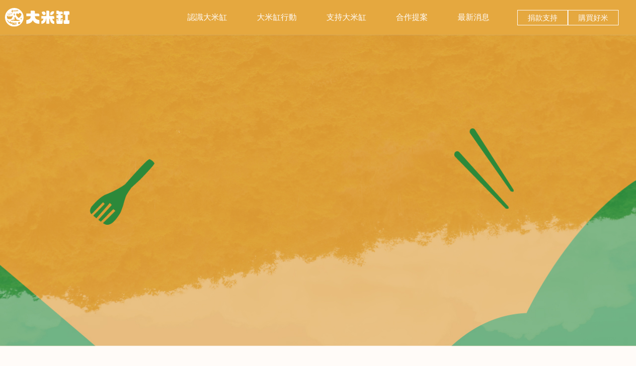

--- FILE ---
content_type: text/html; charset=UTF-8
request_url: https://goodricecircle.com/goals-and-philosophy/
body_size: 45746
content:
<!doctype html><html dir="ltr" lang="zh-TW" prefix="og: https://ogp.me/ns#"><head><script data-no-optimize="1">var litespeed_docref=sessionStorage.getItem("litespeed_docref");litespeed_docref&&(Object.defineProperty(document,"referrer",{get:function(){return litespeed_docref}}),sessionStorage.removeItem("litespeed_docref"));</script> <meta charset="UTF-8"><meta name="viewport" content="width=device-width, initial-scale=1"><link rel="profile" href="https://gmpg.org/xfn/11"><title>使命願景 | 大米缸 - 永續關懷的糧倉</title><meta name="description" content="用平凡的日常行動，做一件不平凡的事。 大米缸的目標：生態環境永續的堅持、米食文化的永續傳承、共好精神的永續發展。 大米缸關懷土地與友善耕作農夫、關懷需要溫飽的弱勢群體、關懷每位滿懷善意的支持者。" /><meta name="robots" content="max-image-preview:large" /><meta name="keywords" content="大米缸,公益米缸,有機米,大米缸永續關懷協會,糧食捐贈,友善耕作,友善環境,關懷弱勢,環境永續,米食教育,食農教育,csr,企業社會責任,社會企業" /><link rel="canonical" href="https://goodricecircle.com/goals-and-philosophy/" /><meta name="generator" content="All in One SEO (AIOSEO) 4.6.6" /><meta property="og:locale" content="zh_TW" /><meta property="og:site_name" content="大米缸 | 永續關懷的糧倉" /><meta property="og:type" content="article" /><meta property="og:title" content="使命願景 | 大米缸 - 永續關懷的糧倉" /><meta property="og:description" content="用平凡的日常行動，做一件不平凡的事。 大米缸的目標：生態環境永續的堅持、米食文化的永續傳承、共好精神的永續發展。 大米缸關懷土地與友善耕作農夫、關懷需要溫飽的弱勢群體、關懷每位滿懷善意的支持者。" /><meta property="og:url" content="https://goodricecircle.com/goals-and-philosophy/" /><meta property="og:image" content="https://goodricecircle.com/wp-content/uploads/2022/05/275260838_4240312859405127_385684482937286267_n.jpg" /><meta property="og:image:secure_url" content="https://goodricecircle.com/wp-content/uploads/2022/05/275260838_4240312859405127_385684482937286267_n.jpg" /><meta property="og:image:width" content="1667" /><meta property="og:image:height" content="1667" /><meta property="article:published_time" content="2021-11-29T05:52:14+00:00" /><meta property="article:modified_time" content="2025-04-07T08:14:05+00:00" /><meta name="twitter:card" content="summary" /><meta name="twitter:title" content="使命願景 | 大米缸 - 永續關懷的糧倉" /><meta name="twitter:description" content="用平凡的日常行動，做一件不平凡的事。 大米缸的目標：生態環境永續的堅持、米食文化的永續傳承、共好精神的永續發展。 大米缸關懷土地與友善耕作農夫、關懷需要溫飽的弱勢群體、關懷每位滿懷善意的支持者。" /><meta name="twitter:image" content="https://goodricecircle.com/wp-content/uploads/2022/05/275260838_4240312859405127_385684482937286267_n.jpg" /> <script type="application/ld+json" class="aioseo-schema">{"@context":"https:\/\/schema.org","@graph":[{"@type":"BreadcrumbList","@id":"https:\/\/goodricecircle.com\/goals-and-philosophy\/#breadcrumblist","itemListElement":[{"@type":"ListItem","@id":"https:\/\/goodricecircle.com\/#listItem","position":1,"name":"\u4e3b\u9801","item":"https:\/\/goodricecircle.com\/","nextItem":"https:\/\/goodricecircle.com\/goals-and-philosophy\/#listItem"},{"@type":"ListItem","@id":"https:\/\/goodricecircle.com\/goals-and-philosophy\/#listItem","position":2,"name":"\u4f7f\u547d\u9858\u666f","previousItem":"https:\/\/goodricecircle.com\/#listItem"}]},{"@type":"Organization","@id":"https:\/\/goodricecircle.com\/#organization","name":"\u5927\u7c73\u7f38","description":"\u6c38\u7e8c\u95dc\u61f7\u7684\u7ce7\u5009","url":"https:\/\/goodricecircle.com\/","logo":{"@type":"ImageObject","url":"https:\/\/goodricecircle.com\/wp-content\/uploads\/2022\/05\/275260838_4240312859405127_385684482937286267_n.jpg","@id":"https:\/\/goodricecircle.com\/goals-and-philosophy\/#organizationLogo","width":1667,"height":1667},"image":{"@id":"https:\/\/goodricecircle.com\/goals-and-philosophy\/#organizationLogo"}},{"@type":"WebPage","@id":"https:\/\/goodricecircle.com\/goals-and-philosophy\/#webpage","url":"https:\/\/goodricecircle.com\/goals-and-philosophy\/","name":"\u4f7f\u547d\u9858\u666f | \u5927\u7c73\u7f38 - \u6c38\u7e8c\u95dc\u61f7\u7684\u7ce7\u5009","description":"\u7528\u5e73\u51e1\u7684\u65e5\u5e38\u884c\u52d5\uff0c\u505a\u4e00\u4ef6\u4e0d\u5e73\u51e1\u7684\u4e8b\u3002 \u5927\u7c73\u7f38\u7684\u76ee\u6a19\uff1a\u751f\u614b\u74b0\u5883\u6c38\u7e8c\u7684\u5805\u6301\u3001\u7c73\u98df\u6587\u5316\u7684\u6c38\u7e8c\u50b3\u627f\u3001\u5171\u597d\u7cbe\u795e\u7684\u6c38\u7e8c\u767c\u5c55\u3002 \u5927\u7c73\u7f38\u95dc\u61f7\u571f\u5730\u8207\u53cb\u5584\u8015\u4f5c\u8fb2\u592b\u3001\u95dc\u61f7\u9700\u8981\u6eab\u98fd\u7684\u5f31\u52e2\u7fa4\u9ad4\u3001\u95dc\u61f7\u6bcf\u4f4d\u6eff\u61f7\u5584\u610f\u7684\u652f\u6301\u8005\u3002","inLanguage":"zh-TW","isPartOf":{"@id":"https:\/\/goodricecircle.com\/#website"},"breadcrumb":{"@id":"https:\/\/goodricecircle.com\/goals-and-philosophy\/#breadcrumblist"},"datePublished":"2021-11-29T13:52:14+08:00","dateModified":"2025-04-07T16:14:05+08:00"},{"@type":"WebSite","@id":"https:\/\/goodricecircle.com\/#website","url":"https:\/\/goodricecircle.com\/","name":"\u5927\u7c73\u7f38","description":"\u6c38\u7e8c\u95dc\u61f7\u7684\u7ce7\u5009","inLanguage":"zh-TW","publisher":{"@id":"https:\/\/goodricecircle.com\/#organization"}}]}</script> <link rel="alternate" type="application/rss+xml" title="訂閱《大米缸》&raquo; 資訊提供" href="https://goodricecircle.com/feed/" /><link rel="alternate" type="application/rss+xml" title="訂閱《大米缸》&raquo; 留言的資訊提供" href="https://goodricecircle.com/comments/feed/" /><link rel="alternate" title="oEmbed (JSON)" type="application/json+oembed" href="https://goodricecircle.com/wp-json/oembed/1.0/embed?url=https%3A%2F%2Fgoodricecircle.com%2Fgoals-and-philosophy%2F" /><link rel="alternate" title="oEmbed (XML)" type="text/xml+oembed" href="https://goodricecircle.com/wp-json/oembed/1.0/embed?url=https%3A%2F%2Fgoodricecircle.com%2Fgoals-and-philosophy%2F&#038;format=xml" /><style id='wp-img-auto-sizes-contain-inline-css'>img:is([sizes=auto i],[sizes^="auto," i]){contain-intrinsic-size:3000px 1500px}
/*# sourceURL=wp-img-auto-sizes-contain-inline-css */</style><link data-optimized="2" rel="stylesheet" href="https://goodricecircle.com/wp-content/litespeed/css/47b8773ca84c2a4a672e52dd225446c4.css?ver=a3940" /><style id='classic-theme-styles-inline-css'>/*! This file is auto-generated */
.wp-block-button__link{color:#fff;background-color:#32373c;border-radius:9999px;box-shadow:none;text-decoration:none;padding:calc(.667em + 2px) calc(1.333em + 2px);font-size:1.125em}.wp-block-file__button{background:#32373c;color:#fff;text-decoration:none}
/*# sourceURL=/wp-includes/css/classic-themes.min.css */</style><style id='elementor-frontend-inline-css'>.elementor-kit-7{--e-global-color-primary:#E5A83F;--e-global-color-secondary:#54595F;--e-global-color-text:#7A7A7A;--e-global-color-accent:#2C893A;--e-global-color-7eac812:#FFFBF8;--e-global-color-686f11a:#E86C00;--e-global-color-7b9d1f2:#231815;--e-global-color-51e1bbb:#C9CACA;--e-global-color-85e0b73:#FFDB18;--e-global-typography-primary-font-family:"Noto Sans TC";--e-global-typography-primary-font-weight:bold;--e-global-typography-primary-line-height:1.3em;--e-global-typography-secondary-font-family:"Noto Sans TC";--e-global-typography-secondary-font-weight:500;--e-global-typography-secondary-line-height:1.3em;--e-global-typography-text-font-family:"Noto Sans TC";--e-global-typography-text-font-weight:400;--e-global-typography-text-line-height:1.4em;--e-global-typography-accent-font-family:"Noto Sans TC";--e-global-typography-accent-font-size:17px;--e-global-typography-accent-font-weight:600;--e-global-typography-accent-line-height:1.3em;--e-global-typography-7be6d9c-font-family:"BRICE";--e-global-typography-67be7d5-font-family:"Noto Sans TC";--e-global-typography-67be7d5-font-size:16px;--e-global-typography-67be7d5-font-weight:400;color:var( --e-global-color-7b9d1f2 );font-family:"Noto Sans TC", Sans-serif;font-size:16.5px;font-weight:400;line-height:1.4em;}.elementor-kit-7 h1{color:var( --e-global-color-686f11a );font-family:"Noto Sans TC", Sans-serif;font-size:34px;font-weight:800;line-height:1.5em;letter-spacing:1.1vw;}.elementor-kit-7 h2{color:var( --e-global-color-686f11a );font-family:"Noto Sans TC", Sans-serif;font-size:30px;font-weight:bold;line-height:1.3em;}.elementor-kit-7 h3{font-family:"Noto Sans TC", Sans-serif;font-size:27px;font-weight:bold;line-height:1.3em;}.elementor-kit-7 h4{font-family:"Noto Sans TC", Sans-serif;font-size:21px;font-weight:bold;line-height:1.3em;}.elementor-kit-7 h5{font-family:"BRICE", Sans-serif;}.elementor-kit-7 h6{font-family:"Noto Sans TC", Sans-serif;font-size:17px;font-weight:500;}.elementor-section.elementor-section-boxed > .elementor-container{max-width:1140px;}.e-con{--container-max-width:1140px;}.elementor-widget:not(:last-child){margin-block-end:20px;}.elementor-element{--widgets-spacing:20px 20px;}{}h1.entry-title{display:var(--page-title-display);}.elementor-kit-7 e-page-transition{background-color:#FFBC7D;}.site-header .site-branding{flex-direction:column;align-items:stretch;}.site-header{padding-inline-end:0px;padding-inline-start:0px;}.site-footer .site-branding{flex-direction:column;align-items:stretch;}@media(max-width:1024px){.elementor-kit-7 h1{font-size:3.7vw;letter-spacing:1vw;}.elementor-kit-7 h3{font-size:26px;}.elementor-kit-7 h4{font-size:21px;}.elementor-section.elementor-section-boxed > .elementor-container{max-width:1024px;}.e-con{--container-max-width:1024px;}}@media(max-width:767px){.elementor-kit-7{--e-global-typography-primary-font-size:19px;--e-global-typography-text-line-height:1.4em;--e-global-typography-accent-font-size:14px;--e-global-typography-67be7d5-font-size:11px;--e-global-typography-67be7d5-line-height:1.3em;--e-global-typography-67be7d5-letter-spacing:0px;font-size:13px;line-height:1.55em;}.elementor-kit-7 h1{font-size:25px;letter-spacing:1vw;}.elementor-kit-7 h2{font-size:22px;}.elementor-kit-7 h3{font-size:19px;}.elementor-kit-7 h4{font-size:16px;}.elementor-kit-7 h6{font-size:13px;}.elementor-section.elementor-section-boxed > .elementor-container{max-width:767px;}.e-con{--container-max-width:767px;}}/* Start custom CSS */.page-header{display: none;}/* End custom CSS */
/* Start Custom Fonts CSS */@font-face {
	font-family: 'BRICE';
	font-style: normal;
	font-weight: normal;
	font-display: auto;
	src: url('https://goodricecircle.com/wp-content/uploads/2021/12/Brice-Bold-.woff2') format('woff2'),
		url('https://goodricecircle.com/wp-content/uploads/2021/12/Brice-Bold-1.woff') format('woff'),
		url('https://goodricecircle.com/wp-content/uploads/2021/12/Brice-Bold.ttf') format('truetype');
}
/* End Custom Fonts CSS */
.elementor-1897 .elementor-element.elementor-element-ad4fc6a > .elementor-container{max-width:1600px;min-height:626px;}.elementor-1897 .elementor-element.elementor-element-ad4fc6a{overflow:hidden;transition:background 0.3s, border 0.3s, border-radius 0.3s, box-shadow 0.3s;}.elementor-1897 .elementor-element.elementor-element-ad4fc6a:not(.elementor-motion-effects-element-type-background), .elementor-1897 .elementor-element.elementor-element-ad4fc6a > .elementor-motion-effects-container > .elementor-motion-effects-layer{background-image:url("https://goodricecircle.com/wp-content/uploads/2022/05/引言BG-PC.jpg");background-position:center center;background-repeat:no-repeat;background-size:cover;}.elementor-1897 .elementor-element.elementor-element-ad4fc6a > .elementor-background-overlay{transition:background 0.3s, border-radius 0.3s, opacity 0.3s;}.elementor-1897 .elementor-element.elementor-element-855aec2 > .elementor-widget-wrap > .elementor-widget:not(.elementor-widget__width-auto):not(.elementor-widget__width-initial):not(:last-child):not(.elementor-absolute){margin-bottom:10px;}.elementor-1897 .elementor-element.elementor-element-855aec2{z-index:2;}.elementor-1897 .elementor-element.elementor-element-e5f76af{text-align:center;z-index:2;}.elementor-1897 .elementor-element.elementor-element-e5f76af .elementor-heading-title{color:var( --e-global-color-7eac812 );}.elementor-1897 .elementor-element.elementor-element-9c45029{text-align:center;z-index:2;}.elementor-1897 .elementor-element.elementor-element-9c45029 .elementor-heading-title{color:#FFFFFF;}.elementor-1897 .elementor-element.elementor-element-5e3e567{text-align:center;color:#FFFFFF;font-family:var( --e-global-typography-text-font-family ), Sans-serif;font-weight:var( --e-global-typography-text-font-weight );line-height:var( --e-global-typography-text-line-height );z-index:2;}.elementor-1897 .elementor-element.elementor-element-5ba66f6{text-align:center;color:#FFFFFF;font-family:var( --e-global-typography-accent-font-family ), Sans-serif;font-size:var( --e-global-typography-accent-font-size );font-weight:var( --e-global-typography-accent-font-weight );line-height:var( --e-global-typography-accent-line-height );z-index:2;}.elementor-1897 .elementor-element.elementor-element-0a87b31 img{width:130px;}.elementor-1897 .elementor-element.elementor-element-0a87b31{width:auto;max-width:auto;top:-29px;}body:not(.rtl) .elementor-1897 .elementor-element.elementor-element-0a87b31{left:181px;}body.rtl .elementor-1897 .elementor-element.elementor-element-0a87b31{right:181px;}.elementor-1897 .elementor-element.elementor-element-726d341 img{width:120px;}.elementor-1897 .elementor-element.elementor-element-726d341{width:auto;max-width:auto;top:-91px;}body:not(.rtl) .elementor-1897 .elementor-element.elementor-element-726d341{right:245.9px;}body.rtl .elementor-1897 .elementor-element.elementor-element-726d341{left:245.9px;}.elementor-1897 .elementor-element.elementor-element-0ed2de7 > .elementor-container{max-width:1600px;min-height:100vh;}.elementor-1897 .elementor-element.elementor-element-0ed2de7{overflow:hidden;transition:background 0.3s, border 0.3s, border-radius 0.3s, box-shadow 0.3s;padding:0px 0px 50px 0px;}.elementor-1897 .elementor-element.elementor-element-0ed2de7:not(.elementor-motion-effects-element-type-background), .elementor-1897 .elementor-element.elementor-element-0ed2de7 > .elementor-motion-effects-container > .elementor-motion-effects-layer{background-image:url("https://goodricecircle.com/wp-content/uploads/2022/05/永續目標BG01.png");background-position:-714px 406px;background-repeat:no-repeat;background-size:70% auto;}.elementor-1897 .elementor-element.elementor-element-0ed2de7 > .elementor-background-overlay{background-image:url("https://goodricecircle.com/wp-content/uploads/2022/05/永續目標BG02.png");background-position:1200px 1200px;background-repeat:no-repeat;opacity:1;transition:background 0.3s, border-radius 0.3s, opacity 0.3s;}.elementor-1897 .elementor-element.elementor-element-9c5303c.elementor-column > .elementor-widget-wrap{justify-content:center;}.elementor-1897 .elementor-element.elementor-element-96dba02 > .elementor-container{max-width:600px;}.elementor-bc-flex-widget .elementor-1897 .elementor-element.elementor-element-4c3497a.elementor-column .elementor-widget-wrap{align-items:flex-end;}.elementor-1897 .elementor-element.elementor-element-4c3497a.elementor-column.elementor-element[data-element_type="column"] > .elementor-widget-wrap.elementor-element-populated{align-content:flex-end;align-items:flex-end;}.elementor-1897 .elementor-element.elementor-element-4c3497a.elementor-column > .elementor-widget-wrap{justify-content:center;}.elementor-1897 .elementor-element.elementor-element-b93e5cc{text-align:center;width:auto;max-width:auto;}.elementor-1897 .elementor-element.elementor-element-b93e5cc .elementor-heading-title{color:#E86C00;}.elementor-1897 .elementor-element.elementor-element-b93e5cc > .elementor-widget-container{margin:0px 0px 0px 0px;padding:50px 0px 0px 0px;border-style:solid;border-width:0px 0px 2px 0px;border-color:var( --e-global-color-686f11a );}.elementor-1897 .elementor-element.elementor-element-0919fde{text-align:left;width:auto;max-width:auto;}.elementor-1897 .elementor-element.elementor-element-0919fde img{width:50px;}.elementor-1897 .elementor-element.elementor-element-294ee55 > .elementor-container{min-height:600px;}.elementor-1897 .elementor-element.elementor-element-294ee55{transition:background 0.3s, border 0.3s, border-radius 0.3s, box-shadow 0.3s;padding:80px 0px 0px 0px;}.elementor-1897 .elementor-element.elementor-element-294ee55 > .elementor-background-overlay{transition:background 0.3s, border-radius 0.3s, opacity 0.3s;}.elementor-bc-flex-widget .elementor-1897 .elementor-element.elementor-element-20403cd.elementor-column .elementor-widget-wrap{align-items:center;}.elementor-1897 .elementor-element.elementor-element-20403cd.elementor-column.elementor-element[data-element_type="column"] > .elementor-widget-wrap.elementor-element-populated{align-content:center;align-items:center;}.elementor-1897 .elementor-element.elementor-element-20403cd:not(.elementor-motion-effects-element-type-background) > .elementor-widget-wrap, .elementor-1897 .elementor-element.elementor-element-20403cd > .elementor-widget-wrap > .elementor-motion-effects-container > .elementor-motion-effects-layer{background-image:url("https://goodricecircle.com/wp-content/uploads/2021/11/友善耕作3.jpg.webp");background-position:bottom center;background-repeat:no-repeat;background-size:cover;}.elementor-1897 .elementor-element.elementor-element-20403cd > .elementor-element-populated >  .elementor-background-overlay{opacity:1;}.elementor-1897 .elementor-element.elementor-element-20403cd > .elementor-element-populated{transition:background 0.3s, border 0.3s, border-radius 0.3s, box-shadow 0.3s;}.elementor-1897 .elementor-element.elementor-element-20403cd > .elementor-element-populated > .elementor-background-overlay{transition:background 0.3s, border-radius 0.3s, opacity 0.3s;}.elementor-1897 .elementor-element.elementor-element-7d1679f .elementor-button{font-family:"Noto Sans TC", Sans-serif;font-size:34px;font-weight:bold;line-height:1.7em;letter-spacing:2px;fill:#FFFFFF;color:#FFFFFF;background-color:#E96600;border-radius:10px 10px 10px 10px;padding:20px 5px 20px 5px;}.elementor-1897 .elementor-element.elementor-element-7d1679f > .elementor-widget-container{margin:0px 0px 0px 0px;}.elementor-1897 .elementor-element.elementor-element-7d1679f{width:auto;max-width:auto;top:-43px;}body:not(.rtl) .elementor-1897 .elementor-element.elementor-element-7d1679f{left:108px;}body.rtl .elementor-1897 .elementor-element.elementor-element-7d1679f{right:108px;}.elementor-1897 .elementor-element.elementor-element-91b930d img{width:110px;}.elementor-1897 .elementor-element.elementor-element-91b930d > .elementor-widget-container{margin:0px -130px 30px 0px;}.elementor-bc-flex-widget .elementor-1897 .elementor-element.elementor-element-60851f3.elementor-column .elementor-widget-wrap{align-items:flex-end;}.elementor-1897 .elementor-element.elementor-element-60851f3.elementor-column.elementor-element[data-element_type="column"] > .elementor-widget-wrap.elementor-element-populated{align-content:flex-end;align-items:flex-end;}.elementor-1897 .elementor-element.elementor-element-60851f3 > .elementor-element-populated{padding:0px 0px 0px 0px;}.elementor-1897 .elementor-element.elementor-element-4b0b65b{width:auto;max-width:auto;top:49px;}body:not(.rtl) .elementor-1897 .elementor-element.elementor-element-4b0b65b{left:-143.996px;}body.rtl .elementor-1897 .elementor-element.elementor-element-4b0b65b{right:-143.996px;}.elementor-1897 .elementor-element.elementor-element-947769b{color:#231815;font-family:"Noto Sans TC", Sans-serif;font-size:20px;font-weight:400;letter-spacing:1px;width:auto;max-width:auto;}.elementor-1897 .elementor-element.elementor-element-947769b > .elementor-widget-container{padding:0px 0px 30px 30px;}.elementor-1897 .elementor-element.elementor-element-847cc12 > .elementor-container{min-height:600px;}.elementor-1897 .elementor-element.elementor-element-847cc12{transition:background 0.3s, border 0.3s, border-radius 0.3s, box-shadow 0.3s;padding:100px 0px 130px 0px;}.elementor-1897 .elementor-element.elementor-element-847cc12 > .elementor-background-overlay{transition:background 0.3s, border-radius 0.3s, opacity 0.3s;}.elementor-bc-flex-widget .elementor-1897 .elementor-element.elementor-element-fe3753e.elementor-column .elementor-widget-wrap{align-items:flex-end;}.elementor-1897 .elementor-element.elementor-element-fe3753e.elementor-column.elementor-element[data-element_type="column"] > .elementor-widget-wrap.elementor-element-populated{align-content:flex-end;align-items:flex-end;}.elementor-1897 .elementor-element.elementor-element-fe3753e.elementor-column > .elementor-widget-wrap{justify-content:flex-end;}.elementor-1897 .elementor-element.elementor-element-fe3753e > .elementor-element-populated{padding:0px 0px 0px 0px;}.elementor-1897 .elementor-element.elementor-element-46a062d img{width:286px;}body:not(.rtl) .elementor-1897 .elementor-element.elementor-element-46a062d{right:-194.6px;}body.rtl .elementor-1897 .elementor-element.elementor-element-46a062d{left:-194.6px;}.elementor-1897 .elementor-element.elementor-element-46a062d{top:-54px;}.elementor-1897 .elementor-element.elementor-element-7cda7ff{color:#231815;font-family:"Noto Sans TC", Sans-serif;font-size:20px;font-weight:400;letter-spacing:1px;width:auto;max-width:auto;}.elementor-1897 .elementor-element.elementor-element-7cda7ff > .elementor-widget-container{padding:0px 30px 10px 0px;}.elementor-bc-flex-widget .elementor-1897 .elementor-element.elementor-element-c275b9f.elementor-column .elementor-widget-wrap{align-items:center;}.elementor-1897 .elementor-element.elementor-element-c275b9f.elementor-column.elementor-element[data-element_type="column"] > .elementor-widget-wrap.elementor-element-populated{align-content:center;align-items:center;}.elementor-1897 .elementor-element.elementor-element-c275b9f:not(.elementor-motion-effects-element-type-background) > .elementor-widget-wrap, .elementor-1897 .elementor-element.elementor-element-c275b9f > .elementor-widget-wrap > .elementor-motion-effects-container > .elementor-motion-effects-layer{background-image:url("https://goodricecircle.com/wp-content/uploads/2021/11/關懷2.jpg.webp");background-position:center center;background-repeat:no-repeat;background-size:cover;}.elementor-1897 .elementor-element.elementor-element-c275b9f > .elementor-element-populated >  .elementor-background-overlay{opacity:1;}.elementor-1897 .elementor-element.elementor-element-c275b9f > .elementor-element-populated{transition:background 0.3s, border 0.3s, border-radius 0.3s, box-shadow 0.3s;}.elementor-1897 .elementor-element.elementor-element-c275b9f > .elementor-element-populated > .elementor-background-overlay{transition:background 0.3s, border-radius 0.3s, opacity 0.3s;}.elementor-1897 .elementor-element.elementor-element-cfcf2d1 .elementor-button{font-family:"Noto Sans TC", Sans-serif;font-size:34px;font-weight:bold;line-height:1.7em;letter-spacing:2px;fill:#FFFFFF;color:#FFFFFF;background-color:#E96600;border-radius:10px 10px 10px 10px;padding:20px 5px 20px 5px;}.elementor-1897 .elementor-element.elementor-element-cfcf2d1 > .elementor-widget-container{margin:0px 0px 0px 0px;}.elementor-1897 .elementor-element.elementor-element-cfcf2d1{width:auto;max-width:auto;top:-43px;}body:not(.rtl) .elementor-1897 .elementor-element.elementor-element-cfcf2d1{right:108px;}body.rtl .elementor-1897 .elementor-element.elementor-element-cfcf2d1{left:108px;}.elementor-1897 .elementor-element.elementor-element-14d174c{text-align:center;}.elementor-1897 .elementor-element.elementor-element-14d174c img{width:110px;}.elementor-1897 .elementor-element.elementor-element-14d174c > .elementor-widget-container{margin:0px -130px 30px 0px;}.elementor-1897 .elementor-element.elementor-element-a7cd6fc > .elementor-container{max-width:1600px;min-height:650px;}.elementor-1897 .elementor-element.elementor-element-a7cd6fc{overflow:hidden;transition:background 0.3s, border 0.3s, border-radius 0.3s, box-shadow 0.3s;padding:3% 0% 3% 0%;}.elementor-1897 .elementor-element.elementor-element-a7cd6fc:not(.elementor-motion-effects-element-type-background), .elementor-1897 .elementor-element.elementor-element-a7cd6fc > .elementor-motion-effects-container > .elementor-motion-effects-layer{background-color:var( --e-global-color-accent );}.elementor-1897 .elementor-element.elementor-element-a7cd6fc > .elementor-background-overlay{transition:background 0.3s, border-radius 0.3s, opacity 0.3s;}.elementor-1897 .elementor-element.elementor-element-1b70401 > .elementor-element-populated{padding:0px 0px 40px 0px;}.elementor-1897 .elementor-element.elementor-element-1894d73 > .elementor-container{max-width:600px;}.elementor-bc-flex-widget .elementor-1897 .elementor-element.elementor-element-c8f9729.elementor-column .elementor-widget-wrap{align-items:flex-end;}.elementor-1897 .elementor-element.elementor-element-c8f9729.elementor-column.elementor-element[data-element_type="column"] > .elementor-widget-wrap.elementor-element-populated{align-content:flex-end;align-items:flex-end;}.elementor-1897 .elementor-element.elementor-element-c8f9729.elementor-column > .elementor-widget-wrap{justify-content:center;}.elementor-1897 .elementor-element.elementor-element-fe85785{text-align:center;width:auto;max-width:auto;}.elementor-1897 .elementor-element.elementor-element-fe85785 .elementor-heading-title{font-family:"Noto Sans TC", Sans-serif;font-size:34px;font-weight:600;line-height:1.7em;letter-spacing:25px;}.elementor-1897 .elementor-element.elementor-element-fe85785 > .elementor-widget-container{border-style:solid;border-width:0px 0px 2px 0px;}.elementor-1897 .elementor-element.elementor-element-9b0fab1{text-align:left;width:auto;max-width:auto;}.elementor-1897 .elementor-element.elementor-element-9b0fab1 img{width:50px;}.elementor-1897 .elementor-element.elementor-element-4ba3e3a{text-align:center;font-family:"Noto Sans TC", Sans-serif;font-weight:600;}.elementor-1897 .elementor-element.elementor-element-4ba3e3a > .elementor-widget-container{padding:20px 0px 20px 0px;}.elementor-1897 .elementor-element.elementor-element-81bd0b5 > .elementor-container{min-height:420px;}.elementor-bc-flex-widget .elementor-1897 .elementor-element.elementor-element-2106d22.elementor-column .elementor-widget-wrap{align-items:flex-end;}.elementor-1897 .elementor-element.elementor-element-2106d22.elementor-column.elementor-element[data-element_type="column"] > .elementor-widget-wrap.elementor-element-populated{align-content:flex-end;align-items:flex-end;}.elementor-1897 .elementor-element.elementor-element-2106d22 > .elementor-widget-wrap > .elementor-widget:not(.elementor-widget__width-auto):not(.elementor-widget__width-initial):not(:last-child):not(.elementor-absolute){margin-bottom:10px;}.elementor-1897 .elementor-element.elementor-element-2106d22:not(.elementor-motion-effects-element-type-background) > .elementor-widget-wrap, .elementor-1897 .elementor-element.elementor-element-2106d22 > .elementor-widget-wrap > .elementor-motion-effects-container > .elementor-motion-effects-layer{background-image:url("https://goodricecircle.com/wp-content/uploads/2021/11/世界觀1.png.webp");background-position:top left;background-repeat:no-repeat;background-size:225px auto;}.elementor-1897 .elementor-element.elementor-element-2106d22 > .elementor-element-populated{transition:background 0.3s, border 0.3s, border-radius 0.3s, box-shadow 0.3s;}.elementor-1897 .elementor-element.elementor-element-2106d22 > .elementor-element-populated > .elementor-background-overlay{transition:background 0.3s, border-radius 0.3s, opacity 0.3s;}.elementor-1897 .elementor-element.elementor-element-80ef4d2 .elementor-heading-title{font-family:"brice", Sans-serif;font-size:120px;font-weight:bold;line-height:0.7em;letter-spacing:1px;}.elementor-1897 .elementor-element.elementor-element-6edc8e0 .elementor-heading-title{font-family:var( --e-global-typography-secondary-font-family ), Sans-serif;font-weight:var( --e-global-typography-secondary-font-weight );line-height:var( --e-global-typography-secondary-line-height );}.elementor-1897 .elementor-element.elementor-element-6edc8e0 > .elementor-widget-container{padding:0px 0px 5px 0px;border-style:solid;border-width:0px 0px 2px 0px;}.elementor-1897 .elementor-element.elementor-element-6edc8e0{width:auto;max-width:auto;}.elementor-1897 .elementor-element.elementor-element-9379649{text-align:left;font-family:var( --e-global-typography-accent-font-family ), Sans-serif;font-size:var( --e-global-typography-accent-font-size );font-weight:var( --e-global-typography-accent-font-weight );line-height:var( --e-global-typography-accent-line-height );}.elementor-1897 .elementor-element.elementor-element-9379649 > .elementor-widget-container{padding:5px 0px 0px 0px;}.elementor-bc-flex-widget .elementor-1897 .elementor-element.elementor-element-7414f73.elementor-column .elementor-widget-wrap{align-items:flex-end;}.elementor-1897 .elementor-element.elementor-element-7414f73.elementor-column.elementor-element[data-element_type="column"] > .elementor-widget-wrap.elementor-element-populated{align-content:flex-end;align-items:flex-end;}.elementor-1897 .elementor-element.elementor-element-7414f73 > .elementor-element-populated{margin:0px 0px 0px -42px;--e-column-margin-right:0px;--e-column-margin-left:-42px;}.elementor-1897 .elementor-element.elementor-element-f912ffe .elementor-icon-wrapper{text-align:center;}.elementor-1897 .elementor-element.elementor-element-f912ffe .elementor-icon{font-size:128px;}.elementor-1897 .elementor-element.elementor-element-f912ffe .elementor-icon svg{height:128px;}.elementor-1897 .elementor-element.elementor-element-f912ffe > .elementor-widget-container{margin:0px 0px -40px 0px;}.elementor-1897 .elementor-element.elementor-element-98fe89c img{width:80px;}.elementor-1897 .elementor-element.elementor-element-98fe89c > .elementor-widget-container{padding:0px 0px 50px 0px;}.elementor-bc-flex-widget .elementor-1897 .elementor-element.elementor-element-618d4ea.elementor-column .elementor-widget-wrap{align-items:flex-end;}.elementor-1897 .elementor-element.elementor-element-618d4ea.elementor-column.elementor-element[data-element_type="column"] > .elementor-widget-wrap.elementor-element-populated{align-content:flex-end;align-items:flex-end;}.elementor-1897 .elementor-element.elementor-element-618d4ea > .elementor-widget-wrap > .elementor-widget:not(.elementor-widget__width-auto):not(.elementor-widget__width-initial):not(:last-child):not(.elementor-absolute){margin-bottom:10px;}.elementor-1897 .elementor-element.elementor-element-618d4ea:not(.elementor-motion-effects-element-type-background) > .elementor-widget-wrap, .elementor-1897 .elementor-element.elementor-element-618d4ea > .elementor-widget-wrap > .elementor-motion-effects-container > .elementor-motion-effects-layer{background-image:url("https://goodricecircle.com/wp-content/uploads/2021/11/世界觀2.png.webp");background-position:top center;background-repeat:no-repeat;background-size:200px auto;}.elementor-1897 .elementor-element.elementor-element-618d4ea > .elementor-element-populated{transition:background 0.3s, border 0.3s, border-radius 0.3s, box-shadow 0.3s;}.elementor-1897 .elementor-element.elementor-element-618d4ea > .elementor-element-populated > .elementor-background-overlay{transition:background 0.3s, border-radius 0.3s, opacity 0.3s;}.elementor-1897 .elementor-element.elementor-element-5833d55 .elementor-heading-title{font-family:"brice", Sans-serif;font-size:110px;font-weight:bold;line-height:0.7em;letter-spacing:1px;}.elementor-1897 .elementor-element.elementor-element-5fc4e3c .elementor-heading-title{font-family:var( --e-global-typography-secondary-font-family ), Sans-serif;font-weight:var( --e-global-typography-secondary-font-weight );line-height:var( --e-global-typography-secondary-line-height );}.elementor-1897 .elementor-element.elementor-element-5fc4e3c > .elementor-widget-container{padding:0px 0px 5px 0px;border-style:solid;border-width:0px 0px 2px 0px;}.elementor-1897 .elementor-element.elementor-element-5fc4e3c{width:auto;max-width:auto;}.elementor-1897 .elementor-element.elementor-element-bb7b548{text-align:left;font-family:var( --e-global-typography-accent-font-family ), Sans-serif;font-size:var( --e-global-typography-accent-font-size );font-weight:var( --e-global-typography-accent-font-weight );line-height:var( --e-global-typography-accent-line-height );}.elementor-1897 .elementor-element.elementor-element-bb7b548 > .elementor-widget-container{padding:5px 0px 0px 0px;}.elementor-bc-flex-widget .elementor-1897 .elementor-element.elementor-element-89860b0.elementor-column .elementor-widget-wrap{align-items:flex-end;}.elementor-1897 .elementor-element.elementor-element-89860b0.elementor-column.elementor-element[data-element_type="column"] > .elementor-widget-wrap.elementor-element-populated{align-content:flex-end;align-items:flex-end;}.elementor-1897 .elementor-element.elementor-element-89860b0 > .elementor-element-populated{margin:0px 0px 0px -42px;--e-column-margin-right:0px;--e-column-margin-left:-42px;}.elementor-1897 .elementor-element.elementor-element-f5673bb .elementor-icon-wrapper{text-align:center;}.elementor-1897 .elementor-element.elementor-element-f5673bb .elementor-icon{font-size:128px;}.elementor-1897 .elementor-element.elementor-element-f5673bb .elementor-icon svg{height:128px;}.elementor-1897 .elementor-element.elementor-element-f5673bb > .elementor-widget-container{margin:0px 0px -40px 0px;}.elementor-1897 .elementor-element.elementor-element-313154f img{width:80px;}.elementor-1897 .elementor-element.elementor-element-313154f > .elementor-widget-container{padding:0px 0px 50px 0px;}.elementor-bc-flex-widget .elementor-1897 .elementor-element.elementor-element-773d76a.elementor-column .elementor-widget-wrap{align-items:flex-end;}.elementor-1897 .elementor-element.elementor-element-773d76a.elementor-column.elementor-element[data-element_type="column"] > .elementor-widget-wrap.elementor-element-populated{align-content:flex-end;align-items:flex-end;}.elementor-1897 .elementor-element.elementor-element-773d76a > .elementor-widget-wrap > .elementor-widget:not(.elementor-widget__width-auto):not(.elementor-widget__width-initial):not(:last-child):not(.elementor-absolute){margin-bottom:10px;}.elementor-1897 .elementor-element.elementor-element-773d76a:not(.elementor-motion-effects-element-type-background) > .elementor-widget-wrap, .elementor-1897 .elementor-element.elementor-element-773d76a > .elementor-widget-wrap > .elementor-motion-effects-container > .elementor-motion-effects-layer{background-image:url("https://goodricecircle.com/wp-content/uploads/2021/11/世界觀3.png.webp");background-position:top center;background-repeat:no-repeat;background-size:200px auto;}.elementor-1897 .elementor-element.elementor-element-773d76a > .elementor-element-populated{transition:background 0.3s, border 0.3s, border-radius 0.3s, box-shadow 0.3s;}.elementor-1897 .elementor-element.elementor-element-773d76a > .elementor-element-populated > .elementor-background-overlay{transition:background 0.3s, border-radius 0.3s, opacity 0.3s;}.elementor-1897 .elementor-element.elementor-element-467a179 .elementor-heading-title{font-family:"brice", Sans-serif;font-size:110px;font-weight:bold;line-height:0.7em;letter-spacing:1px;}.elementor-1897 .elementor-element.elementor-element-99ba215 .elementor-heading-title{font-family:var( --e-global-typography-secondary-font-family ), Sans-serif;font-weight:var( --e-global-typography-secondary-font-weight );line-height:var( --e-global-typography-secondary-line-height );}.elementor-1897 .elementor-element.elementor-element-99ba215 > .elementor-widget-container{padding:0px 0px 5px 0px;border-style:solid;border-width:0px 0px 2px 0px;}.elementor-1897 .elementor-element.elementor-element-99ba215{width:auto;max-width:auto;}.elementor-1897 .elementor-element.elementor-element-4e27b56{text-align:left;font-family:var( --e-global-typography-accent-font-family ), Sans-serif;font-size:var( --e-global-typography-accent-font-size );font-weight:var( --e-global-typography-accent-font-weight );line-height:var( --e-global-typography-accent-line-height );}.elementor-1897 .elementor-element.elementor-element-4e27b56 > .elementor-widget-container{padding:5px 0px 0px 0px;}.elementor-bc-flex-widget .elementor-1897 .elementor-element.elementor-element-7a14829.elementor-column .elementor-widget-wrap{align-items:flex-end;}.elementor-1897 .elementor-element.elementor-element-7a14829.elementor-column.elementor-element[data-element_type="column"] > .elementor-widget-wrap.elementor-element-populated{align-content:flex-end;align-items:flex-end;}.elementor-1897 .elementor-element.elementor-element-7a14829 > .elementor-element-populated{margin:0px 0px 0px -42px;--e-column-margin-right:0px;--e-column-margin-left:-42px;}.elementor-1897 .elementor-element.elementor-element-9279c0c .elementor-icon-wrapper{text-align:center;}.elementor-1897 .elementor-element.elementor-element-9279c0c .elementor-icon{font-size:128px;}.elementor-1897 .elementor-element.elementor-element-9279c0c .elementor-icon svg{height:128px;}.elementor-1897 .elementor-element.elementor-element-9279c0c > .elementor-widget-container{margin:0px 0px -40px 0px;}.elementor-1897 .elementor-element.elementor-element-711c4af img{width:80px;}.elementor-1897 .elementor-element.elementor-element-711c4af > .elementor-widget-container{padding:0px 0px 50px 0px;}.elementor-bc-flex-widget .elementor-1897 .elementor-element.elementor-element-aac7597.elementor-column .elementor-widget-wrap{align-items:flex-end;}.elementor-1897 .elementor-element.elementor-element-aac7597.elementor-column.elementor-element[data-element_type="column"] > .elementor-widget-wrap.elementor-element-populated{align-content:flex-end;align-items:flex-end;}.elementor-1897 .elementor-element.elementor-element-aac7597 > .elementor-widget-wrap > .elementor-widget:not(.elementor-widget__width-auto):not(.elementor-widget__width-initial):not(:last-child):not(.elementor-absolute){margin-bottom:10px;}.elementor-1897 .elementor-element.elementor-element-aac7597:not(.elementor-motion-effects-element-type-background) > .elementor-widget-wrap, .elementor-1897 .elementor-element.elementor-element-aac7597 > .elementor-widget-wrap > .elementor-motion-effects-container > .elementor-motion-effects-layer{background-image:url("https://goodricecircle.com/wp-content/uploads/2021/11/世界觀4.png.webp");background-position:top left;background-repeat:no-repeat;background-size:250px auto;}.elementor-1897 .elementor-element.elementor-element-aac7597 > .elementor-element-populated{transition:background 0.3s, border 0.3s, border-radius 0.3s, box-shadow 0.3s;}.elementor-1897 .elementor-element.elementor-element-aac7597 > .elementor-element-populated > .elementor-background-overlay{transition:background 0.3s, border-radius 0.3s, opacity 0.3s;}.elementor-1897 .elementor-element.elementor-element-69bfedb .elementor-heading-title{font-family:"brice", Sans-serif;font-size:110px;font-weight:bold;line-height:0.7em;letter-spacing:1px;}.elementor-1897 .elementor-element.elementor-element-4d14d76 .elementor-heading-title{font-family:var( --e-global-typography-secondary-font-family ), Sans-serif;font-weight:var( --e-global-typography-secondary-font-weight );line-height:var( --e-global-typography-secondary-line-height );}.elementor-1897 .elementor-element.elementor-element-4d14d76 > .elementor-widget-container{padding:0px 0px 5px 0px;border-style:solid;border-width:0px 0px 2px 0px;}.elementor-1897 .elementor-element.elementor-element-4d14d76{width:auto;max-width:auto;}.elementor-1897 .elementor-element.elementor-element-4ea6086{text-align:left;font-family:var( --e-global-typography-accent-font-family ), Sans-serif;font-size:var( --e-global-typography-accent-font-size );font-weight:var( --e-global-typography-accent-font-weight );line-height:var( --e-global-typography-accent-line-height );}.elementor-1897 .elementor-element.elementor-element-4ea6086 > .elementor-widget-container{padding:5px 0px 0px 0px;}.elementor-1897 .elementor-element.elementor-element-c7d459c > .elementor-container{max-width:1600px;min-height:70vh;}.elementor-1897 .elementor-element.elementor-element-c7d459c{overflow:hidden;transition:background 0.3s, border 0.3s, border-radius 0.3s, box-shadow 0.3s;}.elementor-1897 .elementor-element.elementor-element-c7d459c:not(.elementor-motion-effects-element-type-background), .elementor-1897 .elementor-element.elementor-element-c7d459c > .elementor-motion-effects-container > .elementor-motion-effects-layer{background-color:var( --e-global-color-accent );}.elementor-1897 .elementor-element.elementor-element-c7d459c > .elementor-background-overlay{transition:background 0.3s, border-radius 0.3s, opacity 0.3s;}.elementor-1897 .elementor-element.elementor-element-4e93fdd > .elementor-container{max-width:600px;}.elementor-1897 .elementor-element.elementor-element-427f9f8{text-align:center;width:auto;max-width:auto;}.elementor-1897 .elementor-element.elementor-element-427f9f8 .elementor-heading-title{font-family:"Noto Sans TC", Sans-serif;font-size:34px;font-weight:600;letter-spacing:25px;}.elementor-1897 .elementor-element.elementor-element-427f9f8 > .elementor-widget-container{margin:0px 0px 0px 0px;padding:50px 0px 0px 0px;border-style:solid;border-width:0px 0px 3px 0px;}.elementor-1897 .elementor-element.elementor-element-f635b04{text-align:left;width:auto;max-width:auto;}.elementor-1897 .elementor-element.elementor-element-f635b04 img{width:60px;}.elementor-1897 .elementor-element.elementor-element-1a883f4{text-align:center;font-family:"Noto Sans TC", Sans-serif;font-weight:600;}.elementor-1897 .elementor-element.elementor-element-1a883f4 > .elementor-widget-container{padding:20px 0px 20px 0px;}.elementor-1897 .elementor-element.elementor-element-b4a5ee0 > .elementor-container{min-height:400px;}.elementor-1897 .elementor-element.elementor-element-b4a5ee0 > .elementor-container > .elementor-column > .elementor-widget-wrap{align-content:flex-end;align-items:flex-end;}.elementor-1897 .elementor-element.elementor-element-468bb72 .elementor-heading-title{font-family:"Noto Sans TC", Sans-serif;font-size:27px;font-weight:bold;line-height:1.5em;letter-spacing:1px;}.elementor-1897 .elementor-element.elementor-element-468bb72 > .elementor-widget-container{border-style:solid;}.elementor-1897 .elementor-element.elementor-element-7ff97b3{text-align:left;font-family:"Noto Sans TC", Sans-serif;font-size:20px;font-weight:400;letter-spacing:1px;}.elementor-1897 .elementor-element.elementor-element-310a6ea > .elementor-element-populated{transition:background 0.3s, border 0.3s, border-radius 0.3s, box-shadow 0.3s;}.elementor-1897 .elementor-element.elementor-element-310a6ea > .elementor-element-populated > .elementor-background-overlay{transition:background 0.3s, border-radius 0.3s, opacity 0.3s;}.elementor-1897 .elementor-element.elementor-element-ec2fbfb .elementor-heading-title{font-family:"brice", Sans-serif;font-size:120px;font-weight:bold;line-height:0.7em;letter-spacing:1px;}body:not(.rtl) .elementor-1897 .elementor-element.elementor-element-ec2fbfb{right:0px;}body.rtl .elementor-1897 .elementor-element.elementor-element-ec2fbfb{left:0px;}.elementor-1897 .elementor-element.elementor-element-ec2fbfb{bottom:0px;}.elementor-1897 .elementor-element.elementor-element-661c159 .elementor-icon-wrapper{text-align:center;}.elementor-1897 .elementor-element.elementor-element-8991f7b > .elementor-container{min-height:400px;}.elementor-1897 .elementor-element.elementor-element-8991f7b > .elementor-container > .elementor-column > .elementor-widget-wrap{align-content:flex-end;align-items:flex-end;}.elementor-1897 .elementor-element.elementor-element-3a04561 .elementor-heading-title{font-family:"Noto Sans TC", Sans-serif;font-size:27px;font-weight:bold;line-height:1.5em;letter-spacing:1px;}.elementor-1897 .elementor-element.elementor-element-3a04561 > .elementor-widget-container{border-style:solid;}.elementor-1897 .elementor-element.elementor-element-120633e{text-align:left;font-family:"Noto Sans TC", Sans-serif;font-size:20px;font-weight:400;letter-spacing:1px;}.elementor-1897 .elementor-element.elementor-element-4207a71 > .elementor-element-populated{transition:background 0.3s, border 0.3s, border-radius 0.3s, box-shadow 0.3s;}.elementor-1897 .elementor-element.elementor-element-4207a71 > .elementor-element-populated > .elementor-background-overlay{transition:background 0.3s, border-radius 0.3s, opacity 0.3s;}.elementor-1897 .elementor-element.elementor-element-633dedc .elementor-heading-title{font-family:"brice", Sans-serif;font-size:120px;font-weight:bold;line-height:0.7em;letter-spacing:1px;}body:not(.rtl) .elementor-1897 .elementor-element.elementor-element-633dedc{right:0px;}body.rtl .elementor-1897 .elementor-element.elementor-element-633dedc{left:0px;}.elementor-1897 .elementor-element.elementor-element-633dedc{bottom:0px;}.elementor-1897 .elementor-element.elementor-element-121017e .elementor-icon-wrapper{text-align:center;}.elementor-1897 .elementor-element.elementor-element-1335050 > .elementor-container{min-height:400px;}.elementor-1897 .elementor-element.elementor-element-1335050 > .elementor-container > .elementor-column > .elementor-widget-wrap{align-content:flex-end;align-items:flex-end;}.elementor-1897 .elementor-element.elementor-element-8c94550 .elementor-heading-title{font-family:"Noto Sans TC", Sans-serif;font-size:27px;font-weight:bold;line-height:1.5em;letter-spacing:1px;}.elementor-1897 .elementor-element.elementor-element-8c94550 > .elementor-widget-container{border-style:solid;}.elementor-1897 .elementor-element.elementor-element-5c0e437{text-align:left;font-family:"Noto Sans TC", Sans-serif;font-size:20px;font-weight:400;letter-spacing:1px;}.elementor-1897 .elementor-element.elementor-element-de0ef5d > .elementor-element-populated{transition:background 0.3s, border 0.3s, border-radius 0.3s, box-shadow 0.3s;}.elementor-1897 .elementor-element.elementor-element-de0ef5d > .elementor-element-populated > .elementor-background-overlay{transition:background 0.3s, border-radius 0.3s, opacity 0.3s;}.elementor-1897 .elementor-element.elementor-element-751f7b5 .elementor-heading-title{font-family:"brice", Sans-serif;font-size:120px;font-weight:bold;line-height:0.7em;letter-spacing:1px;}body:not(.rtl) .elementor-1897 .elementor-element.elementor-element-751f7b5{right:0px;}body.rtl .elementor-1897 .elementor-element.elementor-element-751f7b5{left:0px;}.elementor-1897 .elementor-element.elementor-element-751f7b5{bottom:0px;}.elementor-1897 .elementor-element.elementor-element-ebb2246 .elementor-icon-wrapper{text-align:center;}.elementor-1897 .elementor-element.elementor-element-b6ad559 > .elementor-container{min-height:400px;}.elementor-1897 .elementor-element.elementor-element-b6ad559 > .elementor-container > .elementor-column > .elementor-widget-wrap{align-content:flex-end;align-items:flex-end;}.elementor-1897 .elementor-element.elementor-element-35f522f .elementor-heading-title{font-family:"Noto Sans TC", Sans-serif;font-size:27px;font-weight:bold;line-height:1.5em;letter-spacing:1px;}.elementor-1897 .elementor-element.elementor-element-35f522f > .elementor-widget-container{border-style:solid;}.elementor-1897 .elementor-element.elementor-element-a5d0119{text-align:left;font-family:"Noto Sans TC", Sans-serif;font-size:20px;font-weight:400;letter-spacing:1px;}.elementor-1897 .elementor-element.elementor-element-b846a08 > .elementor-element-populated{transition:background 0.3s, border 0.3s, border-radius 0.3s, box-shadow 0.3s;}.elementor-1897 .elementor-element.elementor-element-b846a08 > .elementor-element-populated > .elementor-background-overlay{transition:background 0.3s, border-radius 0.3s, opacity 0.3s;}.elementor-1897 .elementor-element.elementor-element-2f21992 .elementor-heading-title{font-family:"brice", Sans-serif;font-size:120px;font-weight:bold;line-height:0.7em;letter-spacing:1px;}body:not(.rtl) .elementor-1897 .elementor-element.elementor-element-2f21992{right:0px;}body.rtl .elementor-1897 .elementor-element.elementor-element-2f21992{left:0px;}.elementor-1897 .elementor-element.elementor-element-2f21992{bottom:0px;}.elementor-1897 .elementor-element.elementor-element-64ceefc > .elementor-container{max-width:1600px;min-height:780px;}.elementor-1897 .elementor-element.elementor-element-64ceefc{overflow:hidden;transition:background 0.3s, border 0.3s, border-radius 0.3s, box-shadow 0.3s;}.elementor-1897 .elementor-element.elementor-element-64ceefc > .elementor-background-overlay{transition:background 0.3s, border-radius 0.3s, opacity 0.3s;}.elementor-1897 .elementor-element.elementor-element-61653b0 > .elementor-container{max-width:600px;}.elementor-1897 .elementor-element.elementor-element-61653b0{padding:50px 0px 0px 0px;}.elementor-bc-flex-widget .elementor-1897 .elementor-element.elementor-element-34f51dc.elementor-column .elementor-widget-wrap{align-items:flex-end;}.elementor-1897 .elementor-element.elementor-element-34f51dc.elementor-column.elementor-element[data-element_type="column"] > .elementor-widget-wrap.elementor-element-populated{align-content:flex-end;align-items:flex-end;}.elementor-1897 .elementor-element.elementor-element-34f51dc.elementor-column > .elementor-widget-wrap{justify-content:center;}.elementor-1897 .elementor-element.elementor-element-10e73e8{text-align:center;width:auto;max-width:auto;}.elementor-1897 .elementor-element.elementor-element-10e73e8 > .elementor-widget-container{margin:0px 0px 0px 0px;border-style:solid;border-width:0px 0px 2px 0px;border-color:var( --e-global-color-accent );}.elementor-1897 .elementor-element.elementor-element-cd1dcb6{text-align:left;width:auto;max-width:auto;}.elementor-1897 .elementor-element.elementor-element-cd1dcb6 img{width:50px;}.elementor-1897 .elementor-element.elementor-element-177ebdb > .elementor-container{min-height:450px;}.elementor-1897 .elementor-element.elementor-element-177ebdb{padding:80px 0px 50px 0px;}.elementor-1897 .elementor-element.elementor-element-5022be9 .elementor-image-box-wrapper{text-align:center;}.elementor-1897 .elementor-element.elementor-element-5022be9.elementor-position-right .elementor-image-box-img{margin-left:15px;}.elementor-1897 .elementor-element.elementor-element-5022be9.elementor-position-left .elementor-image-box-img{margin-right:15px;}.elementor-1897 .elementor-element.elementor-element-5022be9.elementor-position-top .elementor-image-box-img{margin-bottom:15px;}.elementor-1897 .elementor-element.elementor-element-5022be9 .elementor-image-box-wrapper .elementor-image-box-img{width:60%;}.elementor-1897 .elementor-element.elementor-element-5022be9 .elementor-image-box-img img{transition-duration:0.3s;}.elementor-1897 .elementor-element.elementor-element-5022be9 .elementor-image-box-title{color:var( --e-global-color-686f11a );}.elementor-1897 .elementor-element.elementor-element-5022be9 .elementor-image-box-description{color:var( --e-global-color-7b9d1f2 );}.elementor-1897 .elementor-element.elementor-element-b871f93 .elementor-image-box-wrapper{text-align:center;}.elementor-1897 .elementor-element.elementor-element-b871f93.elementor-position-right .elementor-image-box-img{margin-left:15px;}.elementor-1897 .elementor-element.elementor-element-b871f93.elementor-position-left .elementor-image-box-img{margin-right:15px;}.elementor-1897 .elementor-element.elementor-element-b871f93.elementor-position-top .elementor-image-box-img{margin-bottom:15px;}.elementor-1897 .elementor-element.elementor-element-b871f93 .elementor-image-box-wrapper .elementor-image-box-img{width:60%;}.elementor-1897 .elementor-element.elementor-element-b871f93 .elementor-image-box-img img{transition-duration:0.3s;}.elementor-1897 .elementor-element.elementor-element-b871f93 .elementor-image-box-title{color:var( --e-global-color-686f11a );}.elementor-1897 .elementor-element.elementor-element-b871f93 .elementor-image-box-description{color:var( --e-global-color-7b9d1f2 );}.elementor-1897 .elementor-element.elementor-element-281e920 .elementor-image-box-wrapper{text-align:center;}.elementor-1897 .elementor-element.elementor-element-281e920.elementor-position-right .elementor-image-box-img{margin-left:15px;}.elementor-1897 .elementor-element.elementor-element-281e920.elementor-position-left .elementor-image-box-img{margin-right:15px;}.elementor-1897 .elementor-element.elementor-element-281e920.elementor-position-top .elementor-image-box-img{margin-bottom:15px;}.elementor-1897 .elementor-element.elementor-element-281e920 .elementor-image-box-wrapper .elementor-image-box-img{width:60%;}.elementor-1897 .elementor-element.elementor-element-281e920 .elementor-image-box-img img{transition-duration:0.3s;}.elementor-1897 .elementor-element.elementor-element-281e920 .elementor-image-box-title{color:var( --e-global-color-686f11a );}.elementor-1897 .elementor-element.elementor-element-281e920 .elementor-image-box-description{color:var( --e-global-color-7b9d1f2 );}.elementor-1897 .elementor-element.elementor-element-068068d > .elementor-container{max-width:1600px;}.elementor-1897 .elementor-element.elementor-element-068068d{overflow:hidden;transition:background 0.3s, border 0.3s, border-radius 0.3s, box-shadow 0.3s;padding:70px 0px 70px 0px;}.elementor-1897 .elementor-element.elementor-element-068068d > .elementor-background-overlay{transition:background 0.3s, border-radius 0.3s, opacity 0.3s;}.elementor-1897 .elementor-element.elementor-element-c8990dc > .elementor-container{max-width:1080px;}.elementor-1897 .elementor-element.elementor-element-c8990dc{padding:0px 0px 0px 0px;}.elementor-bc-flex-widget .elementor-1897 .elementor-element.elementor-element-d28a0b0.elementor-column .elementor-widget-wrap{align-items:center;}.elementor-1897 .elementor-element.elementor-element-d28a0b0.elementor-column.elementor-element[data-element_type="column"] > .elementor-widget-wrap.elementor-element-populated{align-content:center;align-items:center;}.elementor-1897 .elementor-element.elementor-element-d28a0b0.elementor-column > .elementor-widget-wrap{justify-content:center;}.elementor-1897 .elementor-element.elementor-element-3f44884{text-align:center;width:auto;max-width:auto;}.elementor-1897 .elementor-element.elementor-element-3f44884 > .elementor-widget-container{margin:0px 0px 0px 0px;padding:0px 0px 0px 0px;border-style:solid;border-width:0px 0px 2px 0px;border-color:var( --e-global-color-accent );}.elementor-1897 .elementor-element.elementor-element-870acad{text-align:left;width:auto;max-width:auto;}.elementor-1897 .elementor-element.elementor-element-870acad img{width:55px;}.elementor-1897 .elementor-element.elementor-element-04141d7{text-align:center;color:var( --e-global-color-7b9d1f2 );}.elementor-1897 .elementor-element.elementor-element-04141d7 > .elementor-widget-container{padding:30px 0px 30px 0px;}.elementor-1897 .elementor-element.elementor-element-6653e1c{text-align:center;}.elementor-1897 .elementor-element.elementor-element-6653e1c img{width:60%;}.elementor-1897 .elementor-element.elementor-element-b501a7a{text-align:center;}.elementor-1897 .elementor-element.elementor-element-0033500 > .elementor-container{max-width:1200px;}.elementor-1897 .elementor-element.elementor-element-0033500{overflow:hidden;transition:background 0.3s, border 0.3s, border-radius 0.3s, box-shadow 0.3s;}.elementor-1897 .elementor-element.elementor-element-0033500 > .elementor-background-overlay{transition:background 0.3s, border-radius 0.3s, opacity 0.3s;}.elementor-1897 .elementor-element.elementor-element-24fcf52 > .elementor-widget-wrap > .elementor-widget:not(.elementor-widget__width-auto):not(.elementor-widget__width-initial):not(:last-child):not(.elementor-absolute){margin-bottom:0px;}.elementor-1897 .elementor-element.elementor-element-6c1ef29 > .elementor-container{min-height:370px;}.elementor-1897 .elementor-element.elementor-element-6c1ef29 > .elementor-container > .elementor-column > .elementor-widget-wrap{align-content:center;align-items:center;}.elementor-1897 .elementor-element.elementor-element-d5d40ac img{height:25vh;object-fit:contain;}.elementor-1897 .elementor-element.elementor-element-8974bb0 > .elementor-widget-wrap > .elementor-widget:not(.elementor-widget__width-auto):not(.elementor-widget__width-initial):not(:last-child):not(.elementor-absolute){margin-bottom:0px;}.elementor-1897 .elementor-element.elementor-element-3157ec8 .premium-dual-header-first-header span{display:inline;}.elementor-1897 .elementor-element.elementor-element-3157ec8 .elementor-widget-container{text-align:left;}.elementor-1897 .elementor-element.elementor-element-3157ec8 .premium-dual-header-first-span{color:var( --e-global-color-primary );}.elementor-1897 .elementor-element.elementor-element-3157ec8 .premium-dual-header-second-header{font-family:"BRICE", Sans-serif;font-size:45px;color:var( --e-global-color-primary );}.elementor-1897 .elementor-element.elementor-element-c4a4010{text-align:left;width:auto;max-width:auto;}.elementor-1897 .elementor-element.elementor-element-c4a4010 .elementor-heading-title{color:var( --e-global-color-primary );}.elementor-1897 .elementor-element.elementor-element-c4a4010 > .elementor-widget-container{border-style:solid;border-width:0px 0px 2px 0px;border-color:var( --e-global-color-primary );}.elementor-1897 .elementor-element.elementor-element-7ede08d{text-align:justify;color:var( --e-global-color-7b9d1f2 );}.elementor-1897 .elementor-element.elementor-element-7ede08d > .elementor-widget-container{padding:10px 150px 0px 0px;}.elementor-1897 .elementor-element.elementor-element-24723b3 > .elementor-container{min-height:370px;}.elementor-1897 .elementor-element.elementor-element-24723b3 > .elementor-container > .elementor-column > .elementor-widget-wrap{align-content:center;align-items:center;}.elementor-1897 .elementor-element.elementor-element-1796f71 img{height:25vh;object-fit:contain;}.elementor-1897 .elementor-element.elementor-element-883b524 > .elementor-widget-wrap > .elementor-widget:not(.elementor-widget__width-auto):not(.elementor-widget__width-initial):not(:last-child):not(.elementor-absolute){margin-bottom:0px;}.elementor-1897 .elementor-element.elementor-element-da84202 .premium-dual-header-first-header span{display:inline;}.elementor-1897 .elementor-element.elementor-element-da84202 .elementor-widget-container{text-align:left;}.elementor-1897 .elementor-element.elementor-element-da84202 .premium-dual-header-first-span{color:var( --e-global-color-primary );}.elementor-1897 .elementor-element.elementor-element-da84202 .premium-dual-header-second-header{font-family:"BRICE", Sans-serif;font-size:45px;color:var( --e-global-color-primary );}.elementor-1897 .elementor-element.elementor-element-e60f665{text-align:left;width:auto;max-width:auto;}.elementor-1897 .elementor-element.elementor-element-e60f665 .elementor-heading-title{color:var( --e-global-color-primary );}.elementor-1897 .elementor-element.elementor-element-e60f665 > .elementor-widget-container{border-style:solid;border-width:0px 0px 2px 0px;border-color:var( --e-global-color-primary );}.elementor-1897 .elementor-element.elementor-element-ccb2e3a{text-align:justify;color:var( --e-global-color-7b9d1f2 );}.elementor-1897 .elementor-element.elementor-element-ccb2e3a > .elementor-widget-container{padding:10px 150px 0px 0px;}.elementor-1897 .elementor-element.elementor-element-3665ba3 > .elementor-container{min-height:370px;}.elementor-1897 .elementor-element.elementor-element-3665ba3 > .elementor-container > .elementor-column > .elementor-widget-wrap{align-content:center;align-items:center;}.elementor-1897 .elementor-element.elementor-element-e4451db img{height:25vh;object-fit:contain;}.elementor-1897 .elementor-element.elementor-element-875394d > .elementor-widget-wrap > .elementor-widget:not(.elementor-widget__width-auto):not(.elementor-widget__width-initial):not(:last-child):not(.elementor-absolute){margin-bottom:0px;}.elementor-1897 .elementor-element.elementor-element-7a31940 .premium-dual-header-first-header span{display:inline;}.elementor-1897 .elementor-element.elementor-element-7a31940 .elementor-widget-container{text-align:left;}.elementor-1897 .elementor-element.elementor-element-7a31940 .premium-dual-header-first-span{color:var( --e-global-color-primary );}.elementor-1897 .elementor-element.elementor-element-7a31940 .premium-dual-header-second-header{font-family:"BRICE", Sans-serif;font-size:45px;color:var( --e-global-color-primary );}.elementor-1897 .elementor-element.elementor-element-9006f60{text-align:left;width:auto;max-width:auto;}.elementor-1897 .elementor-element.elementor-element-9006f60 .elementor-heading-title{color:var( --e-global-color-primary );}.elementor-1897 .elementor-element.elementor-element-9006f60 > .elementor-widget-container{border-style:solid;border-width:0px 0px 2px 0px;border-color:var( --e-global-color-primary );}.elementor-1897 .elementor-element.elementor-element-4ea86df{text-align:justify;color:var( --e-global-color-7b9d1f2 );}.elementor-1897 .elementor-element.elementor-element-4ea86df > .elementor-widget-container{padding:10px 150px 0px 0px;}.elementor-1897 .elementor-element.elementor-element-50ad151 > .elementor-container{min-height:370px;}.elementor-1897 .elementor-element.elementor-element-50ad151 > .elementor-container > .elementor-column > .elementor-widget-wrap{align-content:center;align-items:center;}.elementor-1897 .elementor-element.elementor-element-1c760a5 img{height:25vh;object-fit:contain;}.elementor-1897 .elementor-element.elementor-element-cf4f356 > .elementor-widget-wrap > .elementor-widget:not(.elementor-widget__width-auto):not(.elementor-widget__width-initial):not(:last-child):not(.elementor-absolute){margin-bottom:0px;}.elementor-1897 .elementor-element.elementor-element-a4a28b8 .premium-dual-header-first-header span{display:inline;}.elementor-1897 .elementor-element.elementor-element-a4a28b8 .elementor-widget-container{text-align:left;}.elementor-1897 .elementor-element.elementor-element-a4a28b8 .premium-dual-header-first-span{color:var( --e-global-color-primary );}.elementor-1897 .elementor-element.elementor-element-a4a28b8 .premium-dual-header-second-header{font-family:"BRICE", Sans-serif;font-size:45px;color:var( --e-global-color-primary );}.elementor-1897 .elementor-element.elementor-element-0be53b5{text-align:left;width:auto;max-width:auto;}.elementor-1897 .elementor-element.elementor-element-0be53b5 .elementor-heading-title{color:var( --e-global-color-primary );}.elementor-1897 .elementor-element.elementor-element-0be53b5 > .elementor-widget-container{border-style:solid;border-width:0px 0px 2px 0px;border-color:var( --e-global-color-primary );}.elementor-1897 .elementor-element.elementor-element-63f0562{text-align:justify;color:var( --e-global-color-7b9d1f2 );}.elementor-1897 .elementor-element.elementor-element-63f0562 > .elementor-widget-container{padding:10px 150px 0px 0px;}.elementor-1897 .elementor-element.elementor-element-e3d6a71 > .elementor-container{min-height:370px;}.elementor-1897 .elementor-element.elementor-element-e3d6a71 > .elementor-container > .elementor-column > .elementor-widget-wrap{align-content:center;align-items:center;}.elementor-1897 .elementor-element.elementor-element-268b7c5 img{height:25vh;object-fit:contain;}.elementor-1897 .elementor-element.elementor-element-d3456c3 > .elementor-widget-wrap > .elementor-widget:not(.elementor-widget__width-auto):not(.elementor-widget__width-initial):not(:last-child):not(.elementor-absolute){margin-bottom:0px;}.elementor-1897 .elementor-element.elementor-element-5db5485 .premium-dual-header-first-header span{display:inline;}.elementor-1897 .elementor-element.elementor-element-5db5485 .elementor-widget-container{text-align:left;}.elementor-1897 .elementor-element.elementor-element-5db5485 .premium-dual-header-first-span{color:var( --e-global-color-primary );}.elementor-1897 .elementor-element.elementor-element-5db5485 .premium-dual-header-second-header{font-family:"BRICE", Sans-serif;font-size:45px;color:var( --e-global-color-primary );}.elementor-1897 .elementor-element.elementor-element-b5f9fba{text-align:left;width:auto;max-width:auto;}.elementor-1897 .elementor-element.elementor-element-b5f9fba .elementor-heading-title{color:var( --e-global-color-primary );}.elementor-1897 .elementor-element.elementor-element-b5f9fba > .elementor-widget-container{border-style:solid;border-width:0px 0px 2px 0px;border-color:var( --e-global-color-primary );}.elementor-1897 .elementor-element.elementor-element-075ce47{text-align:justify;color:var( --e-global-color-7b9d1f2 );}.elementor-1897 .elementor-element.elementor-element-075ce47 > .elementor-widget-container{padding:10px 150px 0px 0px;}.elementor-1897 .elementor-element.elementor-element-62016ad{overflow:hidden;}body.elementor-page-1897:not(.elementor-motion-effects-element-type-background), body.elementor-page-1897 > .elementor-motion-effects-container > .elementor-motion-effects-layer{background-color:var( --e-global-color-7eac812 );}@media(max-width:1024px){.elementor-1897 .elementor-element.elementor-element-ad4fc6a > .elementor-container{min-height:350px;}.elementor-1897 .elementor-element.elementor-element-ad4fc6a:not(.elementor-motion-effects-element-type-background), .elementor-1897 .elementor-element.elementor-element-ad4fc6a > .elementor-motion-effects-container > .elementor-motion-effects-layer{background-image:url("https://goodricecircle.com/wp-content/uploads/2022/05/引言BG-M.jpg");}.elementor-1897 .elementor-element.elementor-element-5e3e567{line-height:var( --e-global-typography-text-line-height );}.elementor-1897 .elementor-element.elementor-element-5ba66f6{font-size:var( --e-global-typography-accent-font-size );line-height:var( --e-global-typography-accent-line-height );}.elementor-1897 .elementor-element.elementor-element-0a87b31 img{width:70px;}body:not(.rtl) .elementor-1897 .elementor-element.elementor-element-0a87b31{left:27px;}body.rtl .elementor-1897 .elementor-element.elementor-element-0a87b31{right:27px;}.elementor-1897 .elementor-element.elementor-element-726d341 img{width:65px;}body:not(.rtl) .elementor-1897 .elementor-element.elementor-element-726d341{right:65px;}body.rtl .elementor-1897 .elementor-element.elementor-element-726d341{left:65px;}.elementor-1897 .elementor-element.elementor-element-0ed2de7:not(.elementor-motion-effects-element-type-background), .elementor-1897 .elementor-element.elementor-element-0ed2de7 > .elementor-motion-effects-container > .elementor-motion-effects-layer{background-position:-151px 398px;}.elementor-1897 .elementor-element.elementor-element-0ed2de7 > .elementor-background-overlay{background-position:322px 507px;}.elementor-1897 .elementor-element.elementor-element-0919fde img{width:40px;}.elementor-1897 .elementor-element.elementor-element-294ee55 > .elementor-container{min-height:380px;}.elementor-1897 .elementor-element.elementor-element-91b930d img{width:49px;}.elementor-1897 .elementor-element.elementor-element-91b930d > .elementor-widget-container{margin:0px -80px 0px 0px;padding:90px 0px 0px 0px;}body:not(.rtl) .elementor-1897 .elementor-element.elementor-element-4b0b65b{left:-63.988px;}body.rtl .elementor-1897 .elementor-element.elementor-element-4b0b65b{right:-63.988px;}.elementor-1897 .elementor-element.elementor-element-4b0b65b{top:40.998px;}.elementor-1897 .elementor-element.elementor-element-847cc12 > .elementor-container{min-height:380px;}body:not(.rtl) .elementor-1897 .elementor-element.elementor-element-46a062d{right:-95.593px;}body.rtl .elementor-1897 .elementor-element.elementor-element-46a062d{left:-95.593px;}.elementor-1897 .elementor-element.elementor-element-46a062d{top:-48.998px;}.elementor-1897 .elementor-element.elementor-element-7cda7ff > .elementor-widget-container{padding:0px 0px 10px 0px;}.elementor-1897 .elementor-element.elementor-element-7cda7ff{z-index:2;}.elementor-1897 .elementor-element.elementor-element-14d174c img{width:69px;}.elementor-1897 .elementor-element.elementor-element-9b0fab1 img{width:40px;}.elementor-1897 .elementor-element.elementor-element-6edc8e0 .elementor-heading-title{line-height:var( --e-global-typography-secondary-line-height );}.elementor-1897 .elementor-element.elementor-element-9379649{font-size:var( --e-global-typography-accent-font-size );line-height:var( --e-global-typography-accent-line-height );}.elementor-1897 .elementor-element.elementor-element-5fc4e3c .elementor-heading-title{line-height:var( --e-global-typography-secondary-line-height );}.elementor-1897 .elementor-element.elementor-element-bb7b548{font-size:var( --e-global-typography-accent-font-size );line-height:var( --e-global-typography-accent-line-height );}.elementor-1897 .elementor-element.elementor-element-99ba215 .elementor-heading-title{line-height:var( --e-global-typography-secondary-line-height );}.elementor-1897 .elementor-element.elementor-element-4e27b56{font-size:var( --e-global-typography-accent-font-size );line-height:var( --e-global-typography-accent-line-height );}.elementor-1897 .elementor-element.elementor-element-4d14d76 .elementor-heading-title{line-height:var( --e-global-typography-secondary-line-height );}.elementor-1897 .elementor-element.elementor-element-4ea6086{font-size:var( --e-global-typography-accent-font-size );line-height:var( --e-global-typography-accent-line-height );}.elementor-1897 .elementor-element.elementor-element-f635b04 img{width:40px;}.elementor-1897 .elementor-element.elementor-element-b4a5ee0 > .elementor-container{max-width:600px;min-height:100px;}.elementor-bc-flex-widget .elementor-1897 .elementor-element.elementor-element-d601cf3.elementor-column .elementor-widget-wrap{align-items:center;}.elementor-1897 .elementor-element.elementor-element-d601cf3.elementor-column.elementor-element[data-element_type="column"] > .elementor-widget-wrap.elementor-element-populated{align-content:center;align-items:center;}.elementor-1897 .elementor-element.elementor-element-d601cf3 > .elementor-widget-wrap > .elementor-widget:not(.elementor-widget__width-auto):not(.elementor-widget__width-initial):not(:last-child):not(.elementor-absolute){margin-bottom:10px;}.elementor-1897 .elementor-element.elementor-element-468bb72 .elementor-heading-title{line-height:1.5em;}.elementor-1897 .elementor-element.elementor-element-468bb72 > .elementor-widget-container{padding:0px 0px 05px 0px;border-width:0px 0px 2px 0px;}.elementor-1897 .elementor-element.elementor-element-468bb72{width:auto;max-width:auto;}.elementor-1897 .elementor-element.elementor-element-203135d{text-align:left;}.elementor-1897 .elementor-element.elementor-element-203135d img{width:85%;}.elementor-1897 .elementor-element.elementor-element-ec2fbfb{width:auto;max-width:auto;}.elementor-1897 .elementor-element.elementor-element-6a0b78a > .elementor-container{max-width:700px;}.elementor-1897 .elementor-element.elementor-element-6a0b78a{margin-top:0px;margin-bottom:-40px;}.elementor-1897 .elementor-element.elementor-element-661c159 .elementor-icon-wrapper{text-align:right;}.elementor-1897 .elementor-element.elementor-element-661c159 .elementor-icon{font-size:100px;}.elementor-1897 .elementor-element.elementor-element-661c159 .elementor-icon svg{height:100px;}.elementor-1897 .elementor-element.elementor-element-661c159 .elementor-icon i, .elementor-1897 .elementor-element.elementor-element-661c159 .elementor-icon svg{transform:rotate(90deg);}.elementor-1897 .elementor-element.elementor-element-c1945c0{text-align:left;}.elementor-1897 .elementor-element.elementor-element-c1945c0 img{width:70px;}.elementor-1897 .elementor-element.elementor-element-8991f7b > .elementor-container{max-width:600px;min-height:100px;}.elementor-bc-flex-widget .elementor-1897 .elementor-element.elementor-element-bf1862c.elementor-column .elementor-widget-wrap{align-items:center;}.elementor-1897 .elementor-element.elementor-element-bf1862c.elementor-column.elementor-element[data-element_type="column"] > .elementor-widget-wrap.elementor-element-populated{align-content:center;align-items:center;}.elementor-1897 .elementor-element.elementor-element-3a04561 .elementor-heading-title{line-height:1.5em;}.elementor-1897 .elementor-element.elementor-element-3a04561 > .elementor-widget-container{padding:0px 0px 05px 0px;border-width:0px 0px 2px 0px;}.elementor-1897 .elementor-element.elementor-element-3a04561{width:auto;max-width:auto;}.elementor-1897 .elementor-element.elementor-element-c391552{text-align:left;}.elementor-1897 .elementor-element.elementor-element-c391552 img{width:70%;}.elementor-1897 .elementor-element.elementor-element-633dedc{width:auto;max-width:auto;}.elementor-1897 .elementor-element.elementor-element-5f6b526 > .elementor-container{max-width:700px;}.elementor-1897 .elementor-element.elementor-element-5f6b526{margin-top:0px;margin-bottom:-40px;}.elementor-1897 .elementor-element.elementor-element-121017e .elementor-icon-wrapper{text-align:right;}.elementor-1897 .elementor-element.elementor-element-121017e .elementor-icon{font-size:100px;}.elementor-1897 .elementor-element.elementor-element-121017e .elementor-icon svg{height:100px;}.elementor-1897 .elementor-element.elementor-element-121017e .elementor-icon i, .elementor-1897 .elementor-element.elementor-element-121017e .elementor-icon svg{transform:rotate(90deg);}.elementor-1897 .elementor-element.elementor-element-64ee5a8{text-align:left;}.elementor-1897 .elementor-element.elementor-element-64ee5a8 img{width:70px;}.elementor-1897 .elementor-element.elementor-element-1335050 > .elementor-container{max-width:600px;min-height:100px;}.elementor-bc-flex-widget .elementor-1897 .elementor-element.elementor-element-19a40e0.elementor-column .elementor-widget-wrap{align-items:center;}.elementor-1897 .elementor-element.elementor-element-19a40e0.elementor-column.elementor-element[data-element_type="column"] > .elementor-widget-wrap.elementor-element-populated{align-content:center;align-items:center;}.elementor-1897 .elementor-element.elementor-element-8c94550 .elementor-heading-title{line-height:1.5em;}.elementor-1897 .elementor-element.elementor-element-8c94550 > .elementor-widget-container{padding:0px 0px 05px 0px;border-width:0px 0px 2px 0px;}.elementor-1897 .elementor-element.elementor-element-8c94550{width:auto;max-width:auto;}.elementor-1897 .elementor-element.elementor-element-06e2450 img{width:85%;}.elementor-1897 .elementor-element.elementor-element-751f7b5{width:auto;max-width:auto;bottom:30px;}.elementor-1897 .elementor-element.elementor-element-557dd08 > .elementor-container{max-width:700px;}.elementor-1897 .elementor-element.elementor-element-557dd08{margin-top:0px;margin-bottom:-40px;}.elementor-1897 .elementor-element.elementor-element-ebb2246 .elementor-icon-wrapper{text-align:right;}.elementor-1897 .elementor-element.elementor-element-ebb2246 .elementor-icon{font-size:100px;}.elementor-1897 .elementor-element.elementor-element-ebb2246 .elementor-icon svg{height:100px;}.elementor-1897 .elementor-element.elementor-element-ebb2246 .elementor-icon i, .elementor-1897 .elementor-element.elementor-element-ebb2246 .elementor-icon svg{transform:rotate(90deg);}.elementor-1897 .elementor-element.elementor-element-99f9027{text-align:left;}.elementor-1897 .elementor-element.elementor-element-99f9027 img{width:70px;}.elementor-1897 .elementor-element.elementor-element-b6ad559 > .elementor-container{max-width:600px;min-height:100px;}.elementor-1897 .elementor-element.elementor-element-b6ad559{padding:0px 0px 50px 0px;}.elementor-bc-flex-widget .elementor-1897 .elementor-element.elementor-element-fdedf19.elementor-column .elementor-widget-wrap{align-items:center;}.elementor-1897 .elementor-element.elementor-element-fdedf19.elementor-column.elementor-element[data-element_type="column"] > .elementor-widget-wrap.elementor-element-populated{align-content:center;align-items:center;}.elementor-1897 .elementor-element.elementor-element-35f522f .elementor-heading-title{line-height:1.5em;}.elementor-1897 .elementor-element.elementor-element-35f522f > .elementor-widget-container{padding:0px 0px 05px 0px;border-width:0px 0px 2px 0px;}.elementor-1897 .elementor-element.elementor-element-35f522f{width:auto;max-width:auto;}.elementor-1897 .elementor-element.elementor-element-013c5e3 img{width:85%;}.elementor-1897 .elementor-element.elementor-element-2f21992{width:auto;max-width:auto;}.elementor-1897 .elementor-element.elementor-element-cd1dcb6 img{width:40px;}.elementor-1897 .elementor-element.elementor-element-e134f86 > .elementor-widget-wrap > .elementor-widget:not(.elementor-widget__width-auto):not(.elementor-widget__width-initial):not(:last-child):not(.elementor-absolute){margin-bottom:5px;}.elementor-1897 .elementor-element.elementor-element-5022be9 .elementor-image-box-wrapper .elementor-image-box-img{width:100%;}.elementor-1897 .elementor-element.elementor-element-eca4ea1 > .elementor-widget-wrap > .elementor-widget:not(.elementor-widget__width-auto):not(.elementor-widget__width-initial):not(:last-child):not(.elementor-absolute){margin-bottom:5px;}.elementor-1897 .elementor-element.elementor-element-b871f93 .elementor-image-box-wrapper .elementor-image-box-img{width:100%;}.elementor-1897 .elementor-element.elementor-element-00f8061 > .elementor-widget-wrap > .elementor-widget:not(.elementor-widget__width-auto):not(.elementor-widget__width-initial):not(:last-child):not(.elementor-absolute){margin-bottom:5px;}.elementor-1897 .elementor-element.elementor-element-281e920 .elementor-image-box-wrapper .elementor-image-box-img{width:100%;}.elementor-1897 .elementor-element.elementor-element-870acad img{width:40px;}.elementor-1897 .elementor-element.elementor-element-6653e1c img{width:80%;}.elementor-1897 .elementor-element.elementor-element-0033500{padding:0px 30px 0px 30px;}.elementor-1897 .elementor-element.elementor-element-24fcf52 > .elementor-widget-wrap > .elementor-widget:not(.elementor-widget__width-auto):not(.elementor-widget__width-initial):not(:last-child):not(.elementor-absolute){margin-bottom:0px;}.elementor-1897 .elementor-element.elementor-element-d5d40ac img{height:20vh;}.elementor-1897 .elementor-element.elementor-element-8974bb0 > .elementor-widget-wrap > .elementor-widget:not(.elementor-widget__width-auto):not(.elementor-widget__width-initial):not(:last-child):not(.elementor-absolute){margin-bottom:0px;}.elementor-1897 .elementor-element.elementor-element-7ede08d > .elementor-widget-container{padding:10px 0px 0px 0px;}.elementor-1897 .elementor-element.elementor-element-1796f71 img{height:20vh;}.elementor-1897 .elementor-element.elementor-element-883b524 > .elementor-widget-wrap > .elementor-widget:not(.elementor-widget__width-auto):not(.elementor-widget__width-initial):not(:last-child):not(.elementor-absolute){margin-bottom:0px;}.elementor-1897 .elementor-element.elementor-element-ccb2e3a > .elementor-widget-container{padding:10px 0px 0px 0px;}.elementor-1897 .elementor-element.elementor-element-e4451db img{height:20vh;}.elementor-1897 .elementor-element.elementor-element-4ea86df > .elementor-widget-container{padding:10px 0px 0px 0px;}.elementor-1897 .elementor-element.elementor-element-1c760a5 img{height:20vh;}.elementor-1897 .elementor-element.elementor-element-63f0562 > .elementor-widget-container{padding:10px 0px 0px 0px;}.elementor-1897 .elementor-element.elementor-element-268b7c5 img{height:20vh;}.elementor-1897 .elementor-element.elementor-element-075ce47 > .elementor-widget-container{padding:10px 0px 0px 0px;}}@media(max-width:767px){.elementor-1897 .elementor-element.elementor-element-ad4fc6a > .elementor-container{min-height:300px;}.elementor-1897 .elementor-element.elementor-element-ad4fc6a:not(.elementor-motion-effects-element-type-background), .elementor-1897 .elementor-element.elementor-element-ad4fc6a > .elementor-motion-effects-container > .elementor-motion-effects-layer{background-image:url("https://goodricecircle.com/wp-content/uploads/2022/05/引言BG-M.jpg");}.elementor-1897 .elementor-element.elementor-element-5e3e567{line-height:var( --e-global-typography-text-line-height );}.elementor-1897 .elementor-element.elementor-element-5ba66f6{font-size:var( --e-global-typography-accent-font-size );line-height:var( --e-global-typography-accent-line-height );}.elementor-1897 .elementor-element.elementor-element-0a87b31 img{width:50px;}body:not(.rtl) .elementor-1897 .elementor-element.elementor-element-0a87b31{left:6%;}body.rtl .elementor-1897 .elementor-element.elementor-element-0a87b31{right:6%;}.elementor-1897 .elementor-element.elementor-element-0a87b31{top:8%;}.elementor-1897 .elementor-element.elementor-element-726d341 img{width:50px;}body:not(.rtl) .elementor-1897 .elementor-element.elementor-element-726d341{right:7%;}body.rtl .elementor-1897 .elementor-element.elementor-element-726d341{left:7%;}.elementor-1897 .elementor-element.elementor-element-726d341{top:-20%;}.elementor-1897 .elementor-element.elementor-element-0ed2de7:not(.elementor-motion-effects-element-type-background), .elementor-1897 .elementor-element.elementor-element-0ed2de7 > .elementor-motion-effects-container > .elementor-motion-effects-layer{background-position:-74px 302px;}.elementor-1897 .elementor-element.elementor-element-0ed2de7 > .elementor-background-overlay{background-position:65px 493px;background-size:643px auto;}.elementor-1897 .elementor-element.elementor-element-9c5303c.elementor-column > .elementor-widget-wrap{justify-content:center;}.elementor-1897 .elementor-element.elementor-element-96dba02{padding:0px 10px 0px 10px;}.elementor-1897 .elementor-element.elementor-element-4c3497a.elementor-column > .elementor-widget-wrap{justify-content:center;}.elementor-1897 .elementor-element.elementor-element-b93e5cc{text-align:center;}.elementor-1897 .elementor-element.elementor-element-b93e5cc > .elementor-widget-container{border-width:0px 0px 1px 0px;}.elementor-1897 .elementor-element.elementor-element-0919fde img{width:25px;}.elementor-1897 .elementor-element.elementor-element-294ee55 > .elementor-container{min-height:200px;}.elementor-1897 .elementor-element.elementor-element-20403cd{width:75%;}.elementor-1897 .elementor-element.elementor-element-7d1679f .elementor-button{font-size:16px;letter-spacing:1px;padding:10px 2px 10px 2px;}body:not(.rtl) .elementor-1897 .elementor-element.elementor-element-7d1679f{left:37px;}body.rtl .elementor-1897 .elementor-element.elementor-element-7d1679f{right:37px;}.elementor-1897 .elementor-element.elementor-element-7d1679f{top:-28px;}.elementor-1897 .elementor-element.elementor-element-91b930d{text-align:center;}.elementor-1897 .elementor-element.elementor-element-91b930d img{width:8%;}.elementor-1897 .elementor-element.elementor-element-91b930d > .elementor-widget-container{margin:50px -40px 0px 0px;padding:0px 0px 0px 0px;}.elementor-1897 .elementor-element.elementor-element-60851f3{width:25%;}body:not(.rtl) .elementor-1897 .elementor-element.elementor-element-4b0b65b{left:-40.982px;}body.rtl .elementor-1897 .elementor-element.elementor-element-4b0b65b{right:-40.982px;}.elementor-1897 .elementor-element.elementor-element-4b0b65b{top:13.002px;}.elementor-1897 .elementor-element.elementor-element-947769b{font-size:12px;line-height:1em;letter-spacing:1px;}.elementor-1897 .elementor-element.elementor-element-947769b > .elementor-widget-container{padding:0px 0px 5px 10px;}.elementor-1897 .elementor-element.elementor-element-847cc12 > .elementor-container{min-height:200px;}.elementor-1897 .elementor-element.elementor-element-fe3753e{width:25%;}.elementor-1897 .elementor-element.elementor-element-46a062d img{width:90%;}.elementor-1897 .elementor-element.elementor-element-46a062d{width:auto;max-width:auto;top:-57px;}body:not(.rtl) .elementor-1897 .elementor-element.elementor-element-46a062d{right:-53.6px;}body.rtl .elementor-1897 .elementor-element.elementor-element-46a062d{left:-53.6px;}.elementor-1897 .elementor-element.elementor-element-7cda7ff{font-size:12px;line-height:1em;letter-spacing:1px;}.elementor-1897 .elementor-element.elementor-element-7cda7ff > .elementor-widget-container{margin:0px 0px -5px 0px;padding:0px 0px 0px 0px;}.elementor-1897 .elementor-element.elementor-element-c275b9f{width:75%;}.elementor-1897 .elementor-element.elementor-element-cfcf2d1 .elementor-button{font-size:16px;letter-spacing:1px;padding:10px 2px 10px 2px;}body:not(.rtl) .elementor-1897 .elementor-element.elementor-element-cfcf2d1{right:37px;}body.rtl .elementor-1897 .elementor-element.elementor-element-cfcf2d1{left:37px;}.elementor-1897 .elementor-element.elementor-element-cfcf2d1{top:-28px;}.elementor-1897 .elementor-element.elementor-element-14d174c{text-align:center;}.elementor-1897 .elementor-element.elementor-element-14d174c img{width:12%;}.elementor-1897 .elementor-element.elementor-element-14d174c > .elementor-widget-container{margin:0px -80px 10px 0px;}.elementor-1897 .elementor-element.elementor-element-c8f9729{width:77%;}.elementor-1897 .elementor-element.elementor-element-c8f9729.elementor-column > .elementor-widget-wrap{justify-content:flex-end;}.elementor-1897 .elementor-element.elementor-element-fe85785 .elementor-heading-title{font-size:20px;line-height:1.7em;letter-spacing:10px;}.elementor-1897 .elementor-element.elementor-element-9b0fab1 img{width:25px;}.elementor-1897 .elementor-element.elementor-element-4ba3e3a{font-size:12px;}.elementor-1897 .elementor-element.elementor-element-2106d22:not(.elementor-motion-effects-element-type-background) > .elementor-widget-wrap, .elementor-1897 .elementor-element.elementor-element-2106d22 > .elementor-widget-wrap > .elementor-motion-effects-container > .elementor-motion-effects-layer{background-position:center right;}.elementor-1897 .elementor-element.elementor-element-6edc8e0 .elementor-heading-title{line-height:var( --e-global-typography-secondary-line-height );}.elementor-1897 .elementor-element.elementor-element-9379649{font-size:var( --e-global-typography-accent-font-size );line-height:var( --e-global-typography-accent-line-height );}.elementor-1897 .elementor-element.elementor-element-5fc4e3c .elementor-heading-title{line-height:var( --e-global-typography-secondary-line-height );}.elementor-1897 .elementor-element.elementor-element-bb7b548{font-size:var( --e-global-typography-accent-font-size );line-height:var( --e-global-typography-accent-line-height );}.elementor-1897 .elementor-element.elementor-element-99ba215 .elementor-heading-title{line-height:var( --e-global-typography-secondary-line-height );}.elementor-1897 .elementor-element.elementor-element-4e27b56{font-size:var( --e-global-typography-accent-font-size );line-height:var( --e-global-typography-accent-line-height );}.elementor-1897 .elementor-element.elementor-element-4d14d76 .elementor-heading-title{line-height:var( --e-global-typography-secondary-line-height );}.elementor-1897 .elementor-element.elementor-element-4ea6086{font-size:var( --e-global-typography-accent-font-size );line-height:var( --e-global-typography-accent-line-height );}.elementor-1897 .elementor-element.elementor-element-c7d459c{padding:0px 20px 0px 20px;}.elementor-1897 .elementor-element.elementor-element-4e93fdd{padding:0px 10px 0px 10px;}.elementor-bc-flex-widget .elementor-1897 .elementor-element.elementor-element-cbfbbe9.elementor-column .elementor-widget-wrap{align-items:flex-end;}.elementor-1897 .elementor-element.elementor-element-cbfbbe9.elementor-column.elementor-element[data-element_type="column"] > .elementor-widget-wrap.elementor-element-populated{align-content:flex-end;align-items:flex-end;}.elementor-1897 .elementor-element.elementor-element-cbfbbe9.elementor-column > .elementor-widget-wrap{justify-content:center;}.elementor-1897 .elementor-element.elementor-element-427f9f8{text-align:center;}.elementor-1897 .elementor-element.elementor-element-427f9f8 .elementor-heading-title{font-size:20px;line-height:1.7em;letter-spacing:10px;}.elementor-1897 .elementor-element.elementor-element-427f9f8 > .elementor-widget-container{border-width:0px 0px 1px 0px;}.elementor-1897 .elementor-element.elementor-element-f635b04 img{width:25px;}.elementor-1897 .elementor-element.elementor-element-1a883f4{font-size:13px;}.elementor-1897 .elementor-element.elementor-element-1a883f4 > .elementor-widget-container{padding:10px 0px 0px 0px;}.elementor-1897 .elementor-element.elementor-element-b4a5ee0 > .elementor-container{min-height:150px;}.elementor-1897 .elementor-element.elementor-element-b4a5ee0{padding:0px 20px 0px 20px;}.elementor-1897 .elementor-element.elementor-element-d601cf3{width:45%;z-index:2;}.elementor-bc-flex-widget .elementor-1897 .elementor-element.elementor-element-d601cf3.elementor-column .elementor-widget-wrap{align-items:center;}.elementor-1897 .elementor-element.elementor-element-d601cf3.elementor-column.elementor-element[data-element_type="column"] > .elementor-widget-wrap.elementor-element-populated{align-content:center;align-items:center;}.elementor-1897 .elementor-element.elementor-element-d601cf3 > .elementor-widget-wrap > .elementor-widget:not(.elementor-widget__width-auto):not(.elementor-widget__width-initial):not(:last-child):not(.elementor-absolute){margin-bottom:10px;}.elementor-1897 .elementor-element.elementor-element-468bb72 .elementor-heading-title{font-size:20px;}.elementor-1897 .elementor-element.elementor-element-468bb72 > .elementor-widget-container{padding:0px 0px 5px 0px;border-width:0px 0px 1px 0px;}.elementor-1897 .elementor-element.elementor-element-468bb72{width:auto;max-width:auto;}.elementor-1897 .elementor-element.elementor-element-7ff97b3{font-size:12px;line-height:1.3em;letter-spacing:1px;}.elementor-1897 .elementor-element.elementor-element-310a6ea{width:45%;z-index:1;}.elementor-1897 .elementor-element.elementor-element-310a6ea.elementor-column > .elementor-widget-wrap{justify-content:space-between;}.elementor-1897 .elementor-element.elementor-element-203135d img{width:125px;}.elementor-1897 .elementor-element.elementor-element-203135d > .elementor-widget-container{margin:0px 0px 0px -20px;}.elementor-1897 .elementor-element.elementor-element-ec2fbfb .elementor-heading-title{font-size:60px;}.elementor-1897 .elementor-element.elementor-element-ec2fbfb{width:auto;max-width:auto;bottom:10px;z-index:2;}.elementor-1897 .elementor-element.elementor-element-6a0b78a{margin-top:0px;margin-bottom:-40px;padding:0px 20px 0px 20px;}.elementor-1897 .elementor-element.elementor-element-469a2a2{width:88%;}.elementor-1897 .elementor-element.elementor-element-661c159 .elementor-icon-wrapper{text-align:right;}.elementor-1897 .elementor-element.elementor-element-661c159 .elementor-icon{font-size:60px;}.elementor-1897 .elementor-element.elementor-element-661c159 .elementor-icon svg{height:60px;}.elementor-1897 .elementor-element.elementor-element-661c159 .elementor-icon i, .elementor-1897 .elementor-element.elementor-element-661c159 .elementor-icon svg{transform:rotate(90deg);}.elementor-1897 .elementor-element.elementor-element-661c159 > .elementor-widget-container{margin:0px -15px 0px 0px;}.elementor-1897 .elementor-element.elementor-element-eb990c7{width:12%;}.elementor-1897 .elementor-element.elementor-element-c1945c0 img{width:60px;}.elementor-1897 .elementor-element.elementor-element-8991f7b > .elementor-container{min-height:150px;}.elementor-1897 .elementor-element.elementor-element-8991f7b{padding:0px 20px 0px 20px;}.elementor-1897 .elementor-element.elementor-element-bf1862c{width:45%;z-index:2;}.elementor-bc-flex-widget .elementor-1897 .elementor-element.elementor-element-bf1862c.elementor-column .elementor-widget-wrap{align-items:center;}.elementor-1897 .elementor-element.elementor-element-bf1862c.elementor-column.elementor-element[data-element_type="column"] > .elementor-widget-wrap.elementor-element-populated{align-content:center;align-items:center;}.elementor-1897 .elementor-element.elementor-element-bf1862c > .elementor-widget-wrap > .elementor-widget:not(.elementor-widget__width-auto):not(.elementor-widget__width-initial):not(:last-child):not(.elementor-absolute){margin-bottom:10px;}.elementor-1897 .elementor-element.elementor-element-3a04561 .elementor-heading-title{font-size:20px;}.elementor-1897 .elementor-element.elementor-element-3a04561 > .elementor-widget-container{padding:0px 0px 5px 0px;border-width:0px 0px 1px 0px;}.elementor-1897 .elementor-element.elementor-element-3a04561{width:auto;max-width:auto;}.elementor-1897 .elementor-element.elementor-element-120633e{font-size:12px;line-height:1.3em;letter-spacing:1px;}.elementor-1897 .elementor-element.elementor-element-4207a71{width:45%;z-index:1;}.elementor-bc-flex-widget .elementor-1897 .elementor-element.elementor-element-4207a71.elementor-column .elementor-widget-wrap{align-items:flex-end;}.elementor-1897 .elementor-element.elementor-element-4207a71.elementor-column.elementor-element[data-element_type="column"] > .elementor-widget-wrap.elementor-element-populated{align-content:flex-end;align-items:flex-end;}.elementor-1897 .elementor-element.elementor-element-c391552 img{width:120px;}.elementor-1897 .elementor-element.elementor-element-c391552 > .elementor-widget-container{margin:0px 0px 0px -25px;}.elementor-1897 .elementor-element.elementor-element-633dedc .elementor-heading-title{font-size:60px;}.elementor-1897 .elementor-element.elementor-element-633dedc{width:auto;max-width:auto;bottom:15px;z-index:2;}.elementor-1897 .elementor-element.elementor-element-5f6b526{margin-top:0px;margin-bottom:-40px;padding:0px 20px 0px 20px;}.elementor-1897 .elementor-element.elementor-element-c219977{width:88%;}.elementor-1897 .elementor-element.elementor-element-121017e .elementor-icon-wrapper{text-align:right;}.elementor-1897 .elementor-element.elementor-element-121017e .elementor-icon{font-size:60px;}.elementor-1897 .elementor-element.elementor-element-121017e .elementor-icon svg{height:60px;}.elementor-1897 .elementor-element.elementor-element-121017e .elementor-icon i, .elementor-1897 .elementor-element.elementor-element-121017e .elementor-icon svg{transform:rotate(90deg);}.elementor-1897 .elementor-element.elementor-element-121017e > .elementor-widget-container{margin:0px -15px 0px 0px;}.elementor-1897 .elementor-element.elementor-element-36f007c{width:12%;}.elementor-1897 .elementor-element.elementor-element-64ee5a8 img{width:60px;}.elementor-1897 .elementor-element.elementor-element-1335050 > .elementor-container{min-height:150px;}.elementor-1897 .elementor-element.elementor-element-1335050{padding:0px 20px 0px 20px;}.elementor-1897 .elementor-element.elementor-element-19a40e0{width:45%;}.elementor-bc-flex-widget .elementor-1897 .elementor-element.elementor-element-19a40e0.elementor-column .elementor-widget-wrap{align-items:center;}.elementor-1897 .elementor-element.elementor-element-19a40e0.elementor-column.elementor-element[data-element_type="column"] > .elementor-widget-wrap.elementor-element-populated{align-content:center;align-items:center;}.elementor-1897 .elementor-element.elementor-element-19a40e0 > .elementor-widget-wrap > .elementor-widget:not(.elementor-widget__width-auto):not(.elementor-widget__width-initial):not(:last-child):not(.elementor-absolute){margin-bottom:10px;}.elementor-1897 .elementor-element.elementor-element-8c94550 .elementor-heading-title{font-size:20px;}.elementor-1897 .elementor-element.elementor-element-8c94550 > .elementor-widget-container{padding:0px 0px 5px 0px;border-width:0px 0px 1px 0px;}.elementor-1897 .elementor-element.elementor-element-8c94550{width:auto;max-width:auto;}.elementor-1897 .elementor-element.elementor-element-5c0e437{font-size:12px;line-height:1.3em;letter-spacing:1px;}.elementor-1897 .elementor-element.elementor-element-de0ef5d{width:45%;}.elementor-bc-flex-widget .elementor-1897 .elementor-element.elementor-element-de0ef5d.elementor-column .elementor-widget-wrap{align-items:flex-end;}.elementor-1897 .elementor-element.elementor-element-de0ef5d.elementor-column.elementor-element[data-element_type="column"] > .elementor-widget-wrap.elementor-element-populated{align-content:flex-end;align-items:flex-end;}.elementor-1897 .elementor-element.elementor-element-06e2450 img{width:80%;}.elementor-1897 .elementor-element.elementor-element-06e2450 > .elementor-widget-container{margin:0px 0px 0px -25px;}.elementor-1897 .elementor-element.elementor-element-751f7b5 .elementor-heading-title{font-size:60px;}.elementor-1897 .elementor-element.elementor-element-751f7b5{width:auto;max-width:auto;bottom:25px;z-index:2;}.elementor-1897 .elementor-element.elementor-element-557dd08{margin-top:0px;margin-bottom:-40px;padding:0px 20px 0px 20px;}.elementor-1897 .elementor-element.elementor-element-82cd771{width:88%;}.elementor-1897 .elementor-element.elementor-element-ebb2246 .elementor-icon-wrapper{text-align:right;}.elementor-1897 .elementor-element.elementor-element-ebb2246 .elementor-icon{font-size:60px;}.elementor-1897 .elementor-element.elementor-element-ebb2246 .elementor-icon svg{height:60px;}.elementor-1897 .elementor-element.elementor-element-ebb2246 .elementor-icon i, .elementor-1897 .elementor-element.elementor-element-ebb2246 .elementor-icon svg{transform:rotate(90deg);}.elementor-1897 .elementor-element.elementor-element-ebb2246 > .elementor-widget-container{margin:0px -15px 0px 0px;}.elementor-1897 .elementor-element.elementor-element-4e90824{width:12%;}.elementor-1897 .elementor-element.elementor-element-99f9027 img{width:60px;}.elementor-1897 .elementor-element.elementor-element-b6ad559 > .elementor-container{min-height:150px;}.elementor-1897 .elementor-element.elementor-element-b6ad559{padding:0px 20px 50px 20px;}.elementor-1897 .elementor-element.elementor-element-fdedf19{width:45%;}.elementor-bc-flex-widget .elementor-1897 .elementor-element.elementor-element-fdedf19.elementor-column .elementor-widget-wrap{align-items:center;}.elementor-1897 .elementor-element.elementor-element-fdedf19.elementor-column.elementor-element[data-element_type="column"] > .elementor-widget-wrap.elementor-element-populated{align-content:center;align-items:center;}.elementor-1897 .elementor-element.elementor-element-fdedf19 > .elementor-widget-wrap > .elementor-widget:not(.elementor-widget__width-auto):not(.elementor-widget__width-initial):not(:last-child):not(.elementor-absolute){margin-bottom:10px;}.elementor-1897 .elementor-element.elementor-element-35f522f .elementor-heading-title{font-size:20px;}.elementor-1897 .elementor-element.elementor-element-35f522f > .elementor-widget-container{padding:0px 0px 5px 0px;border-width:0px 0px 1px 0px;}.elementor-1897 .elementor-element.elementor-element-35f522f{width:auto;max-width:auto;}.elementor-1897 .elementor-element.elementor-element-a5d0119{font-size:12px;line-height:1.3em;letter-spacing:1px;}.elementor-1897 .elementor-element.elementor-element-b846a08{width:45%;}.elementor-bc-flex-widget .elementor-1897 .elementor-element.elementor-element-b846a08.elementor-column .elementor-widget-wrap{align-items:flex-end;}.elementor-1897 .elementor-element.elementor-element-b846a08.elementor-column.elementor-element[data-element_type="column"] > .elementor-widget-wrap.elementor-element-populated{align-content:flex-end;align-items:flex-end;}.elementor-1897 .elementor-element.elementor-element-013c5e3 img{width:100%;}.elementor-1897 .elementor-element.elementor-element-013c5e3 > .elementor-widget-container{margin:0px 0px 0px -20px;}.elementor-1897 .elementor-element.elementor-element-2f21992 .elementor-heading-title{font-size:60px;}.elementor-1897 .elementor-element.elementor-element-2f21992{width:auto;max-width:auto;bottom:15px;z-index:2;}.elementor-1897 .elementor-element.elementor-element-64ceefc > .elementor-container{min-height:0px;}.elementor-1897 .elementor-element.elementor-element-64ceefc{padding:0px 20px 0px 20px;}.elementor-1897 .elementor-element.elementor-element-61653b0{padding:50px 10px 0px 10px;}.elementor-1897 .elementor-element.elementor-element-34f51dc.elementor-column > .elementor-widget-wrap{justify-content:center;}.elementor-1897 .elementor-element.elementor-element-10e73e8{text-align:center;}.elementor-1897 .elementor-element.elementor-element-10e73e8 > .elementor-widget-container{border-width:0px 0px 1px 0px;}.elementor-1897 .elementor-element.elementor-element-cd1dcb6 img{width:25px;}.elementor-1897 .elementor-element.elementor-element-177ebdb > .elementor-container{min-height:0px;}.elementor-1897 .elementor-element.elementor-element-177ebdb{padding:40px 0px 0px 0px;}.elementor-1897 .elementor-element.elementor-element-e134f86 > .elementor-widget-wrap > .elementor-widget:not(.elementor-widget__width-auto):not(.elementor-widget__width-initial):not(:last-child):not(.elementor-absolute){margin-bottom:0px;}.elementor-1897 .elementor-element.elementor-element-5022be9 .elementor-image-box-img{margin-bottom:0px;}.elementor-1897 .elementor-element.elementor-element-5022be9.elementor-position-right .elementor-image-box-img{margin-left:0px;}.elementor-1897 .elementor-element.elementor-element-5022be9.elementor-position-left .elementor-image-box-img{margin-right:0px;}.elementor-1897 .elementor-element.elementor-element-5022be9.elementor-position-top .elementor-image-box-img{margin-bottom:0px;}.elementor-1897 .elementor-element.elementor-element-5022be9 .elementor-image-box-wrapper .elementor-image-box-img{width:60%;}.elementor-1897 .elementor-element.elementor-element-5022be9 > .elementor-widget-container{padding:0px 0px 30px 0px;}.elementor-1897 .elementor-element.elementor-element-eca4ea1 > .elementor-widget-wrap > .elementor-widget:not(.elementor-widget__width-auto):not(.elementor-widget__width-initial):not(:last-child):not(.elementor-absolute){margin-bottom:0px;}.elementor-1897 .elementor-element.elementor-element-b871f93 .elementor-image-box-img{margin-bottom:0px;}.elementor-1897 .elementor-element.elementor-element-b871f93.elementor-position-right .elementor-image-box-img{margin-left:0px;}.elementor-1897 .elementor-element.elementor-element-b871f93.elementor-position-left .elementor-image-box-img{margin-right:0px;}.elementor-1897 .elementor-element.elementor-element-b871f93.elementor-position-top .elementor-image-box-img{margin-bottom:0px;}.elementor-1897 .elementor-element.elementor-element-b871f93 .elementor-image-box-wrapper .elementor-image-box-img{width:60%;}.elementor-1897 .elementor-element.elementor-element-b871f93 > .elementor-widget-container{padding:0px 0px 30px 0px;}.elementor-1897 .elementor-element.elementor-element-00f8061 > .elementor-widget-wrap > .elementor-widget:not(.elementor-widget__width-auto):not(.elementor-widget__width-initial):not(:last-child):not(.elementor-absolute){margin-bottom:0px;}.elementor-1897 .elementor-element.elementor-element-281e920 .elementor-image-box-img{margin-bottom:0px;}.elementor-1897 .elementor-element.elementor-element-281e920.elementor-position-right .elementor-image-box-img{margin-left:0px;}.elementor-1897 .elementor-element.elementor-element-281e920.elementor-position-left .elementor-image-box-img{margin-right:0px;}.elementor-1897 .elementor-element.elementor-element-281e920.elementor-position-top .elementor-image-box-img{margin-bottom:0px;}.elementor-1897 .elementor-element.elementor-element-281e920 .elementor-image-box-wrapper .elementor-image-box-img{width:60%;}.elementor-1897 .elementor-element.elementor-element-281e920 > .elementor-widget-container{padding:0px 0px 30px 0px;}.elementor-1897 .elementor-element.elementor-element-068068d{padding:30px 10px 0px 10px;}.elementor-bc-flex-widget .elementor-1897 .elementor-element.elementor-element-d28a0b0.elementor-column .elementor-widget-wrap{align-items:flex-end;}.elementor-1897 .elementor-element.elementor-element-d28a0b0.elementor-column.elementor-element[data-element_type="column"] > .elementor-widget-wrap.elementor-element-populated{align-content:flex-end;align-items:flex-end;}.elementor-1897 .elementor-element.elementor-element-3f44884{text-align:center;}.elementor-1897 .elementor-element.elementor-element-3f44884 > .elementor-widget-container{border-width:0px 0px 1.3px 0px;}.elementor-1897 .elementor-element.elementor-element-870acad img{width:25px;}.elementor-1897 .elementor-element.elementor-element-04141d7 > .elementor-widget-container{padding:10px 0px 10px 0px;}.elementor-1897 .elementor-element.elementor-element-6653e1c img{width:100%;}.elementor-1897 .elementor-element.elementor-element-b501a7a img{width:100%;}.elementor-1897 .elementor-element.elementor-element-b501a7a > .elementor-widget-container{margin:0px -20px 0px -15px;}.elementor-1897 .elementor-element.elementor-element-0033500{padding:20px 10px 0px 5px;}.elementor-1897 .elementor-element.elementor-element-24fcf52 > .elementor-widget-wrap > .elementor-widget:not(.elementor-widget__width-auto):not(.elementor-widget__width-initial):not(:last-child):not(.elementor-absolute){margin-bottom:0px;}.elementor-1897 .elementor-element.elementor-element-6c1ef29 > .elementor-container{min-height:180px;}.elementor-1897 .elementor-element.elementor-element-ddbc8f2{width:40%;}.elementor-1897 .elementor-element.elementor-element-d5d40ac{text-align:center;}.elementor-1897 .elementor-element.elementor-element-d5d40ac img{width:100vw;}.elementor-1897 .elementor-element.elementor-element-8974bb0{width:60%;}.elementor-1897 .elementor-element.elementor-element-8974bb0 > .elementor-element-populated{padding:0px 10px 0px 0px;}.elementor-1897 .elementor-element.elementor-element-7ede08d > .elementor-widget-container{padding:6px 0px 0px 0px;}.elementor-1897 .elementor-element.elementor-element-24723b3 > .elementor-container{min-height:180px;}.elementor-1897 .elementor-element.elementor-element-b981c7c{width:40%;}.elementor-1897 .elementor-element.elementor-element-1796f71{text-align:center;}.elementor-1897 .elementor-element.elementor-element-1796f71 img{width:100vw;}.elementor-1897 .elementor-element.elementor-element-883b524{width:60%;}.elementor-1897 .elementor-element.elementor-element-883b524 > .elementor-element-populated{padding:0px 10px 0px 0px;}.elementor-1897 .elementor-element.elementor-element-ccb2e3a > .elementor-widget-container{padding:6px 0px 0px 0px;}.elementor-1897 .elementor-element.elementor-element-3665ba3 > .elementor-container{min-height:180px;}.elementor-1897 .elementor-element.elementor-element-0d8fe3e{width:40%;}.elementor-1897 .elementor-element.elementor-element-e4451db{text-align:center;}.elementor-1897 .elementor-element.elementor-element-e4451db img{width:100vw;}.elementor-1897 .elementor-element.elementor-element-875394d{width:60%;}.elementor-1897 .elementor-element.elementor-element-875394d > .elementor-element-populated{padding:0px 10px 0px 0px;}.elementor-1897 .elementor-element.elementor-element-4ea86df > .elementor-widget-container{padding:6px 0px 0px 0px;}.elementor-1897 .elementor-element.elementor-element-50ad151 > .elementor-container{min-height:180px;}.elementor-1897 .elementor-element.elementor-element-649144f{width:40%;}.elementor-1897 .elementor-element.elementor-element-1c760a5{text-align:center;}.elementor-1897 .elementor-element.elementor-element-1c760a5 img{width:100vw;}.elementor-1897 .elementor-element.elementor-element-cf4f356{width:60%;}.elementor-1897 .elementor-element.elementor-element-cf4f356 > .elementor-element-populated{padding:0px 10px 0px 0px;}.elementor-1897 .elementor-element.elementor-element-63f0562 > .elementor-widget-container{padding:6px 0px 0px 0px;}.elementor-1897 .elementor-element.elementor-element-e3d6a71 > .elementor-container{min-height:180px;}.elementor-1897 .elementor-element.elementor-element-e8b210d{width:40%;}.elementor-1897 .elementor-element.elementor-element-268b7c5{text-align:center;}.elementor-1897 .elementor-element.elementor-element-268b7c5 img{width:100vw;}.elementor-1897 .elementor-element.elementor-element-d3456c3{width:60%;}.elementor-1897 .elementor-element.elementor-element-d3456c3 > .elementor-element-populated{padding:0px 10px 0px 0px;}.elementor-1897 .elementor-element.elementor-element-075ce47 > .elementor-widget-container{padding:6px 0px 0px 0px;}}@media(min-width:768px){.elementor-1897 .elementor-element.elementor-element-20403cd{width:80%;}.elementor-1897 .elementor-element.elementor-element-60851f3{width:19.822%;}.elementor-1897 .elementor-element.elementor-element-fe3753e{width:20%;}.elementor-1897 .elementor-element.elementor-element-c275b9f{width:79.822%;}.elementor-1897 .elementor-element.elementor-element-2106d22{width:18%;}.elementor-1897 .elementor-element.elementor-element-7414f73{width:9%;}.elementor-1897 .elementor-element.elementor-element-618d4ea{width:18%;}.elementor-1897 .elementor-element.elementor-element-89860b0{width:9%;}.elementor-1897 .elementor-element.elementor-element-773d76a{width:18%;}.elementor-1897 .elementor-element.elementor-element-7a14829{width:9%;}.elementor-1897 .elementor-element.elementor-element-aac7597{width:17.852%;}.elementor-1897 .elementor-element.elementor-element-ddbc8f2{width:35%;}.elementor-1897 .elementor-element.elementor-element-8974bb0{width:65%;}.elementor-1897 .elementor-element.elementor-element-b981c7c{width:35%;}.elementor-1897 .elementor-element.elementor-element-883b524{width:65%;}.elementor-1897 .elementor-element.elementor-element-0d8fe3e{width:35%;}.elementor-1897 .elementor-element.elementor-element-875394d{width:65%;}.elementor-1897 .elementor-element.elementor-element-649144f{width:35%;}.elementor-1897 .elementor-element.elementor-element-cf4f356{width:65%;}.elementor-1897 .elementor-element.elementor-element-e8b210d{width:35%;}.elementor-1897 .elementor-element.elementor-element-d3456c3{width:65%;}}@media(max-width:1024px) and (min-width:768px){.elementor-1897 .elementor-element.elementor-element-d601cf3{width:30%;}.elementor-1897 .elementor-element.elementor-element-469a2a2{width:80%;}.elementor-1897 .elementor-element.elementor-element-eb990c7{width:20%;}.elementor-1897 .elementor-element.elementor-element-bf1862c{width:30%;}.elementor-1897 .elementor-element.elementor-element-c219977{width:80%;}.elementor-1897 .elementor-element.elementor-element-36f007c{width:20%;}.elementor-1897 .elementor-element.elementor-element-19a40e0{width:30%;}.elementor-1897 .elementor-element.elementor-element-82cd771{width:80%;}.elementor-1897 .elementor-element.elementor-element-4e90824{width:20%;}.elementor-1897 .elementor-element.elementor-element-fdedf19{width:30%;}.elementor-1897 .elementor-element.elementor-element-ddbc8f2{width:40%;}.elementor-1897 .elementor-element.elementor-element-8974bb0{width:60%;}.elementor-1897 .elementor-element.elementor-element-b981c7c{width:40%;}.elementor-1897 .elementor-element.elementor-element-883b524{width:60%;}.elementor-1897 .elementor-element.elementor-element-0d8fe3e{width:40%;}.elementor-1897 .elementor-element.elementor-element-875394d{width:60%;}.elementor-1897 .elementor-element.elementor-element-649144f{width:40%;}.elementor-1897 .elementor-element.elementor-element-cf4f356{width:60%;}.elementor-1897 .elementor-element.elementor-element-e8b210d{width:40%;}.elementor-1897 .elementor-element.elementor-element-d3456c3{width:60%;}}/* Start custom CSS for button, class: .elementor-element-7d1679f */.elementor-1897 .elementor-element.elementor-element-7d1679f{
    writing-mode: vertical-lr 
}/* End custom CSS */
/* Start custom CSS for text-editor, class: .elementor-element-947769b */.elementor-1897 .elementor-element.elementor-element-947769b{
    writing-mode: vertical-rl 
}/* End custom CSS */
/* Start custom CSS for text-editor, class: .elementor-element-7cda7ff */.elementor-1897 .elementor-element.elementor-element-7cda7ff{
    writing-mode: vertical-rl 
}/* End custom CSS */
/* Start custom CSS for button, class: .elementor-element-cfcf2d1 */.elementor-1897 .elementor-element.elementor-element-cfcf2d1{
    writing-mode: vertical-lr 
}/* End custom CSS */
/* Start Custom Fonts CSS */@font-face {
	font-family: 'BRICE';
	font-style: normal;
	font-weight: normal;
	font-display: auto;
	src: url('https://goodricecircle.com/wp-content/uploads/2021/12/Brice-Bold-.woff2') format('woff2'),
		url('https://goodricecircle.com/wp-content/uploads/2021/12/Brice-Bold-1.woff') format('woff'),
		url('https://goodricecircle.com/wp-content/uploads/2021/12/Brice-Bold.ttf') format('truetype');
}
/* End Custom Fonts CSS */
.elementor-18 .elementor-element.elementor-element-a9df9f7 > .elementor-container{max-width:1600px;}.elementor-18 .elementor-element.elementor-element-a9df9f7 > .elementor-container > .elementor-column > .elementor-widget-wrap{align-content:center;align-items:center;}.elementor-18 .elementor-element.elementor-element-a9df9f7:not(.elementor-motion-effects-element-type-background), .elementor-18 .elementor-element.elementor-element-a9df9f7 > .elementor-motion-effects-container > .elementor-motion-effects-layer{background-color:var( --e-global-color-primary );}.elementor-18 .elementor-element.elementor-element-a9df9f7{transition:background 0.3s, border 0.3s, border-radius 0.3s, box-shadow 0.3s;z-index:999;}.elementor-18 .elementor-element.elementor-element-a9df9f7 > .elementor-background-overlay{transition:background 0.3s, border-radius 0.3s, opacity 0.3s;}.elementor-18 .elementor-element.elementor-element-4af5960{text-align:left;}.elementor-18 .elementor-element.elementor-element-4af5960 img{width:50%;}.elementor-18 .elementor-element.elementor-element-c02cfde .elementor-menu-toggle{margin-left:auto;background-color:#FFFFFF;}.elementor-18 .elementor-element.elementor-element-c02cfde .elementor-nav-menu .elementor-item{font-family:"Noto Sans TC", Sans-serif;font-size:16px;font-weight:500;}.elementor-18 .elementor-element.elementor-element-c02cfde .elementor-nav-menu--main .elementor-item{color:var( --e-global-color-7eac812 );fill:var( --e-global-color-7eac812 );padding-top:15px;padding-bottom:15px;}.elementor-18 .elementor-element.elementor-element-c02cfde .elementor-nav-menu--main .elementor-item:hover,
					.elementor-18 .elementor-element.elementor-element-c02cfde .elementor-nav-menu--main .elementor-item.elementor-item-active,
					.elementor-18 .elementor-element.elementor-element-c02cfde .elementor-nav-menu--main .elementor-item.highlighted,
					.elementor-18 .elementor-element.elementor-element-c02cfde .elementor-nav-menu--main .elementor-item:focus{color:var( --e-global-color-7eac812 );fill:var( --e-global-color-7eac812 );}.elementor-18 .elementor-element.elementor-element-c02cfde .elementor-nav-menu--main:not(.e--pointer-framed) .elementor-item:before,
					.elementor-18 .elementor-element.elementor-element-c02cfde .elementor-nav-menu--main:not(.e--pointer-framed) .elementor-item:after{background-color:#FFFFFF;}.elementor-18 .elementor-element.elementor-element-c02cfde .e--pointer-framed .elementor-item:before,
					.elementor-18 .elementor-element.elementor-element-c02cfde .e--pointer-framed .elementor-item:after{border-color:#FFFFFF;}.elementor-18 .elementor-element.elementor-element-c02cfde .elementor-nav-menu--main:not(.e--pointer-framed) .elementor-item.elementor-item-active:before,
					.elementor-18 .elementor-element.elementor-element-c02cfde .elementor-nav-menu--main:not(.e--pointer-framed) .elementor-item.elementor-item-active:after{background-color:#FFFFFF;}.elementor-18 .elementor-element.elementor-element-c02cfde .e--pointer-framed .elementor-item.elementor-item-active:before,
					.elementor-18 .elementor-element.elementor-element-c02cfde .e--pointer-framed .elementor-item.elementor-item-active:after{border-color:#FFFFFF;}.elementor-18 .elementor-element.elementor-element-c02cfde{--e-nav-menu-horizontal-menu-item-margin:calc( 20px / 2 );}.elementor-18 .elementor-element.elementor-element-c02cfde .elementor-nav-menu--main:not(.elementor-nav-menu--layout-horizontal) .elementor-nav-menu > li:not(:last-child){margin-bottom:20px;}.elementor-18 .elementor-element.elementor-element-c02cfde .elementor-nav-menu--dropdown a, .elementor-18 .elementor-element.elementor-element-c02cfde .elementor-menu-toggle{color:var( --e-global-color-text );}.elementor-18 .elementor-element.elementor-element-c02cfde .elementor-nav-menu--dropdown{background-color:#FFFFFF;}.elementor-18 .elementor-element.elementor-element-c02cfde .elementor-nav-menu--dropdown a:hover,
					.elementor-18 .elementor-element.elementor-element-c02cfde .elementor-nav-menu--dropdown a.elementor-item-active,
					.elementor-18 .elementor-element.elementor-element-c02cfde .elementor-nav-menu--dropdown a.highlighted,
					.elementor-18 .elementor-element.elementor-element-c02cfde .elementor-menu-toggle:hover{color:var( --e-global-color-secondary );}.elementor-18 .elementor-element.elementor-element-c02cfde .elementor-nav-menu--dropdown a:hover,
					.elementor-18 .elementor-element.elementor-element-c02cfde .elementor-nav-menu--dropdown a.elementor-item-active,
					.elementor-18 .elementor-element.elementor-element-c02cfde .elementor-nav-menu--dropdown a.highlighted{background-color:var( --e-global-color-primary );}.elementor-18 .elementor-element.elementor-element-c02cfde .elementor-nav-menu--dropdown a.elementor-item-active{color:var( --e-global-color-secondary );background-color:var( --e-global-color-primary );}.elementor-18 .elementor-element.elementor-element-c02cfde .elementor-nav-menu--dropdown .elementor-item, .elementor-18 .elementor-element.elementor-element-c02cfde .elementor-nav-menu--dropdown  .elementor-sub-item{font-family:"Noto Sans TC", Sans-serif;font-size:16px;font-weight:400;}.elementor-18 .elementor-element.elementor-element-c02cfde .elementor-nav-menu--main .elementor-nav-menu--dropdown, .elementor-18 .elementor-element.elementor-element-c02cfde .elementor-nav-menu__container.elementor-nav-menu--dropdown{box-shadow:0px 0px 10px 0px rgba(0, 0, 0, 0.08);}.elementor-18 .elementor-element.elementor-element-c02cfde .elementor-nav-menu--main > .elementor-nav-menu > li > .elementor-nav-menu--dropdown, .elementor-18 .elementor-element.elementor-element-c02cfde .elementor-nav-menu__container.elementor-nav-menu--dropdown{margin-top:10px !important;}.elementor-18 .elementor-element.elementor-element-c02cfde div.elementor-menu-toggle{color:var( --e-global-color-primary );}.elementor-18 .elementor-element.elementor-element-c02cfde div.elementor-menu-toggle svg{fill:var( --e-global-color-primary );}.elementor-18 .elementor-element.elementor-element-c02cfde div.elementor-menu-toggle:hover{color:#EEAB31;}.elementor-18 .elementor-element.elementor-element-c02cfde div.elementor-menu-toggle:hover svg{fill:#EEAB31;}.elementor-18 .elementor-element.elementor-element-c02cfde .elementor-menu-toggle:hover{background-color:#FFFFFF;}.elementor-18 .elementor-element.elementor-element-05267b0 .elementor-button{font-family:"Noto Sans TC", Sans-serif;font-weight:500;fill:var( --e-global-color-7eac812 );color:var( --e-global-color-7eac812 );background-color:#E0A1A100;border-style:solid;border-width:1px 1px 1px 1px;border-color:var( --e-global-color-7eac812 );border-radius:0px 0px 0px 0px;padding:7px 20px 7px 20px;}.elementor-18 .elementor-element.elementor-element-05267b0 .elementor-button:hover, .elementor-18 .elementor-element.elementor-element-05267b0 .elementor-button:focus{color:var( --e-global-color-primary );background-color:#FFFFFF;}.elementor-18 .elementor-element.elementor-element-05267b0 .elementor-button:hover svg, .elementor-18 .elementor-element.elementor-element-05267b0 .elementor-button:focus svg{fill:var( --e-global-color-primary );}.elementor-18 .elementor-element.elementor-element-1ab9462 > .elementor-widget-wrap > .elementor-widget:not(.elementor-widget__width-auto):not(.elementor-widget__width-initial):not(:last-child):not(.elementor-absolute){margin-bottom:0px;}.elementor-18 .elementor-element.elementor-element-0f7d61b .elementor-button{font-family:"Noto Sans TC", Sans-serif;font-weight:500;fill:var( --e-global-color-7eac812 );color:var( --e-global-color-7eac812 );background-color:#E0A1A100;border-style:solid;border-width:1px 1px 1px 1px;border-color:var( --e-global-color-7eac812 );border-radius:0px 0px 0px 0px;padding:7px 20px 7px 20px;}.elementor-18 .elementor-element.elementor-element-0f7d61b .elementor-button:hover, .elementor-18 .elementor-element.elementor-element-0f7d61b .elementor-button:focus{color:var( --e-global-color-primary );background-color:#FFFFFF;}.elementor-18 .elementor-element.elementor-element-0f7d61b .elementor-button:hover svg, .elementor-18 .elementor-element.elementor-element-0f7d61b .elementor-button:focus svg{fill:var( --e-global-color-primary );}@media(max-width:1024px){.elementor-18 .elementor-element.elementor-element-4af5960{text-align:left;}.elementor-18 .elementor-element.elementor-element-4af5960 img{width:60%;}.elementor-18 .elementor-element.elementor-element-c02cfde .elementor-menu-toggle{border-radius:8px;}}@media(min-width:768px){.elementor-18 .elementor-element.elementor-element-1f06256{width:21.895%;}.elementor-18 .elementor-element.elementor-element-fafa8a9{width:57.376%;}.elementor-18 .elementor-element.elementor-element-7352bfe{width:20%;}}@media(max-width:1024px) and (min-width:768px){.elementor-18 .elementor-element.elementor-element-1f06256{width:50%;}.elementor-18 .elementor-element.elementor-element-fafa8a9{width:50%;}.elementor-18 .elementor-element.elementor-element-7352bfe{width:32%;}}@media(max-width:767px){.elementor-18 .elementor-element.elementor-element-1f06256{width:80%;}.elementor-18 .elementor-element.elementor-element-4af5960 img{width:45%;}.elementor-18 .elementor-element.elementor-element-fafa8a9{width:20%;}.elementor-18 .elementor-element.elementor-element-c02cfde .elementor-nav-menu .elementor-item{font-size:13px;line-height:1.3em;letter-spacing:0px;}.elementor-18 .elementor-element.elementor-element-c02cfde .elementor-nav-menu--dropdown .elementor-item, .elementor-18 .elementor-element.elementor-element-c02cfde .elementor-nav-menu--dropdown  .elementor-sub-item{font-size:13px;letter-spacing:0px;}.elementor-18 .elementor-element.elementor-element-c02cfde{--nav-menu-icon-size:20px;}.elementor-18 .elementor-element.elementor-element-c02cfde .elementor-menu-toggle{border-width:0px;border-radius:8px;}.elementor-18 .elementor-element.elementor-element-7352bfe{width:60%;}.elementor-18 .elementor-element.elementor-element-7352bfe.elementor-column > .elementor-widget-wrap{justify-content:flex-end;}.elementor-18 .elementor-element.elementor-element-b02959a{width:50%;}.elementor-18 .elementor-element.elementor-element-05267b0 .elementor-button{font-size:10px;}.elementor-18 .elementor-element.elementor-element-1ab9462{width:50%;}.elementor-18 .elementor-element.elementor-element-0f7d61b .elementor-button{font-size:10px;}}
.elementor-31 .elementor-element.elementor-element-bfa8285 > .elementor-container{max-width:1600px;}.elementor-31 .elementor-element.elementor-element-bfa8285{overflow:hidden;transition:background 0.3s, border 0.3s, border-radius 0.3s, box-shadow 0.3s;padding:60px 0px 60px 0px;}.elementor-31 .elementor-element.elementor-element-bfa8285:not(.elementor-motion-effects-element-type-background), .elementor-31 .elementor-element.elementor-element-bfa8285 > .elementor-motion-effects-container > .elementor-motion-effects-layer{background-color:var( --e-global-color-primary );}.elementor-31 .elementor-element.elementor-element-bfa8285 > .elementor-background-overlay{transition:background 0.3s, border-radius 0.3s, opacity 0.3s;}.elementor-31 .elementor-element.elementor-element-6293d1d > .elementor-element-populated{border-style:solid;border-width:0px 0px 0px 0px;border-color:var( --e-global-color-7eac812 );transition:background 0.3s, border 0.3s, border-radius 0.3s, box-shadow 0.3s;}.elementor-31 .elementor-element.elementor-element-6293d1d > .elementor-element-populated > .elementor-background-overlay{transition:background 0.3s, border-radius 0.3s, opacity 0.3s;}.elementor-31 .elementor-element.elementor-element-09b1863 img{width:62%;}.elementor-31 .elementor-element.elementor-element-5a42495 > .elementor-element-populated{border-style:solid;border-width:0px 0px 0px 0px;border-color:var( --e-global-color-7eac812 );transition:background 0.3s, border 0.3s, border-radius 0.3s, box-shadow 0.3s;padding:0px 0px 0px 0px;}.elementor-31 .elementor-element.elementor-element-5a42495 > .elementor-element-populated > .elementor-background-overlay{transition:background 0.3s, border-radius 0.3s, opacity 0.3s;}.elementor-31 .elementor-element.elementor-element-cab30b1{color:var( --e-global-color-7eac812 );font-family:var( --e-global-typography-accent-font-family ), Sans-serif;font-size:var( --e-global-typography-accent-font-size );font-weight:var( --e-global-typography-accent-font-weight );line-height:var( --e-global-typography-accent-line-height );}.elementor-31 .elementor-element.elementor-element-f6fed14 .elementor-icon-list-items:not(.elementor-inline-items) .elementor-icon-list-item:not(:last-child){padding-bottom:calc(5px/2);}.elementor-31 .elementor-element.elementor-element-f6fed14 .elementor-icon-list-items:not(.elementor-inline-items) .elementor-icon-list-item:not(:first-child){margin-top:calc(5px/2);}.elementor-31 .elementor-element.elementor-element-f6fed14 .elementor-icon-list-items.elementor-inline-items .elementor-icon-list-item{margin-right:calc(5px/2);margin-left:calc(5px/2);}.elementor-31 .elementor-element.elementor-element-f6fed14 .elementor-icon-list-items.elementor-inline-items{margin-right:calc(-5px/2);margin-left:calc(-5px/2);}body.rtl .elementor-31 .elementor-element.elementor-element-f6fed14 .elementor-icon-list-items.elementor-inline-items .elementor-icon-list-item:after{left:calc(-5px/2);}body:not(.rtl) .elementor-31 .elementor-element.elementor-element-f6fed14 .elementor-icon-list-items.elementor-inline-items .elementor-icon-list-item:after{right:calc(-5px/2);}.elementor-31 .elementor-element.elementor-element-f6fed14 .elementor-icon-list-icon i{color:#02010100;transition:color 0.3s;}.elementor-31 .elementor-element.elementor-element-f6fed14 .elementor-icon-list-icon svg{fill:#02010100;transition:fill 0.3s;}.elementor-31 .elementor-element.elementor-element-f6fed14{--e-icon-list-icon-size:14px;--icon-vertical-offset:0px;}.elementor-31 .elementor-element.elementor-element-f6fed14 .elementor-icon-list-item > .elementor-icon-list-text, .elementor-31 .elementor-element.elementor-element-f6fed14 .elementor-icon-list-item > a{font-family:"Noto Sans TC", Sans-serif;font-size:16px;font-weight:400;}.elementor-31 .elementor-element.elementor-element-f6fed14 .elementor-icon-list-text{color:var( --e-global-color-7eac812 );transition:color 0.3s;}.elementor-31 .elementor-element.elementor-element-f6fed14 .elementor-icon-list-item:hover .elementor-icon-list-text{color:#E96600;}.elementor-31 .elementor-element.elementor-element-c86e71e > .elementor-element-populated{border-style:solid;border-width:0px 0px 0px 0px;border-color:var( --e-global-color-7eac812 );transition:background 0.3s, border 0.3s, border-radius 0.3s, box-shadow 0.3s;padding:0px 0px 0px 0px;}.elementor-31 .elementor-element.elementor-element-c86e71e > .elementor-element-populated > .elementor-background-overlay{transition:background 0.3s, border-radius 0.3s, opacity 0.3s;}.elementor-31 .elementor-element.elementor-element-e65bc25{color:#FFFBF8;font-family:var( --e-global-typography-accent-font-family ), Sans-serif;font-size:var( --e-global-typography-accent-font-size );font-weight:var( --e-global-typography-accent-font-weight );line-height:var( --e-global-typography-accent-line-height );}.elementor-31 .elementor-element.elementor-element-b4e9c73 .elementor-icon-list-items:not(.elementor-inline-items) .elementor-icon-list-item:not(:last-child){padding-bottom:calc(5px/2);}.elementor-31 .elementor-element.elementor-element-b4e9c73 .elementor-icon-list-items:not(.elementor-inline-items) .elementor-icon-list-item:not(:first-child){margin-top:calc(5px/2);}.elementor-31 .elementor-element.elementor-element-b4e9c73 .elementor-icon-list-items.elementor-inline-items .elementor-icon-list-item{margin-right:calc(5px/2);margin-left:calc(5px/2);}.elementor-31 .elementor-element.elementor-element-b4e9c73 .elementor-icon-list-items.elementor-inline-items{margin-right:calc(-5px/2);margin-left:calc(-5px/2);}body.rtl .elementor-31 .elementor-element.elementor-element-b4e9c73 .elementor-icon-list-items.elementor-inline-items .elementor-icon-list-item:after{left:calc(-5px/2);}body:not(.rtl) .elementor-31 .elementor-element.elementor-element-b4e9c73 .elementor-icon-list-items.elementor-inline-items .elementor-icon-list-item:after{right:calc(-5px/2);}.elementor-31 .elementor-element.elementor-element-b4e9c73 .elementor-icon-list-icon i{transition:color 0.3s;}.elementor-31 .elementor-element.elementor-element-b4e9c73 .elementor-icon-list-icon svg{transition:fill 0.3s;}.elementor-31 .elementor-element.elementor-element-b4e9c73{--e-icon-list-icon-size:14px;--icon-vertical-offset:0px;}.elementor-31 .elementor-element.elementor-element-b4e9c73 .elementor-icon-list-item > .elementor-icon-list-text, .elementor-31 .elementor-element.elementor-element-b4e9c73 .elementor-icon-list-item > a{font-family:"Noto Sans TC", Sans-serif;font-size:16px;font-weight:400;}.elementor-31 .elementor-element.elementor-element-b4e9c73 .elementor-icon-list-text{color:var( --e-global-color-7eac812 );transition:color 0.3s;}.elementor-31 .elementor-element.elementor-element-b4e9c73 .elementor-icon-list-item:hover .elementor-icon-list-text{color:#E96600;}.elementor-31 .elementor-element.elementor-element-d5f31b7 > .elementor-element-populated{border-style:solid;border-width:0px 0px 0px 0px;border-color:var( --e-global-color-7eac812 );transition:background 0.3s, border 0.3s, border-radius 0.3s, box-shadow 0.3s;padding:0px 0px 0px 0px;}.elementor-31 .elementor-element.elementor-element-d5f31b7 > .elementor-element-populated > .elementor-background-overlay{transition:background 0.3s, border-radius 0.3s, opacity 0.3s;}.elementor-31 .elementor-element.elementor-element-c7c1e3f{color:#FFFBF8;font-family:var( --e-global-typography-accent-font-family ), Sans-serif;font-size:var( --e-global-typography-accent-font-size );font-weight:var( --e-global-typography-accent-font-weight );line-height:var( --e-global-typography-accent-line-height );}.elementor-31 .elementor-element.elementor-element-1a4ab81 .elementor-icon-list-items:not(.elementor-inline-items) .elementor-icon-list-item:not(:last-child){padding-bottom:calc(5px/2);}.elementor-31 .elementor-element.elementor-element-1a4ab81 .elementor-icon-list-items:not(.elementor-inline-items) .elementor-icon-list-item:not(:first-child){margin-top:calc(5px/2);}.elementor-31 .elementor-element.elementor-element-1a4ab81 .elementor-icon-list-items.elementor-inline-items .elementor-icon-list-item{margin-right:calc(5px/2);margin-left:calc(5px/2);}.elementor-31 .elementor-element.elementor-element-1a4ab81 .elementor-icon-list-items.elementor-inline-items{margin-right:calc(-5px/2);margin-left:calc(-5px/2);}body.rtl .elementor-31 .elementor-element.elementor-element-1a4ab81 .elementor-icon-list-items.elementor-inline-items .elementor-icon-list-item:after{left:calc(-5px/2);}body:not(.rtl) .elementor-31 .elementor-element.elementor-element-1a4ab81 .elementor-icon-list-items.elementor-inline-items .elementor-icon-list-item:after{right:calc(-5px/2);}.elementor-31 .elementor-element.elementor-element-1a4ab81 .elementor-icon-list-icon i{transition:color 0.3s;}.elementor-31 .elementor-element.elementor-element-1a4ab81 .elementor-icon-list-icon svg{transition:fill 0.3s;}.elementor-31 .elementor-element.elementor-element-1a4ab81{--e-icon-list-icon-size:14px;--icon-vertical-offset:0px;}.elementor-31 .elementor-element.elementor-element-1a4ab81 .elementor-icon-list-item > .elementor-icon-list-text, .elementor-31 .elementor-element.elementor-element-1a4ab81 .elementor-icon-list-item > a{font-family:"Noto Sans TC", Sans-serif;font-size:16px;font-weight:400;}.elementor-31 .elementor-element.elementor-element-1a4ab81 .elementor-icon-list-text{color:var( --e-global-color-7eac812 );transition:color 0.3s;}.elementor-31 .elementor-element.elementor-element-1a4ab81 .elementor-icon-list-item:hover .elementor-icon-list-text{color:#E96600;}.elementor-31 .elementor-element.elementor-element-b541784 > .elementor-element-populated{border-style:solid;border-width:0px 0px 0px 0px;border-color:var( --e-global-color-7eac812 );transition:background 0.3s, border 0.3s, border-radius 0.3s, box-shadow 0.3s;padding:0px 0px 0px 0px;}.elementor-31 .elementor-element.elementor-element-b541784 > .elementor-element-populated > .elementor-background-overlay{transition:background 0.3s, border-radius 0.3s, opacity 0.3s;}.elementor-31 .elementor-element.elementor-element-8a4de49 .elementor-icon-list-items:not(.elementor-inline-items) .elementor-icon-list-item:not(:last-child){padding-bottom:calc(5px/2);}.elementor-31 .elementor-element.elementor-element-8a4de49 .elementor-icon-list-items:not(.elementor-inline-items) .elementor-icon-list-item:not(:first-child){margin-top:calc(5px/2);}.elementor-31 .elementor-element.elementor-element-8a4de49 .elementor-icon-list-items.elementor-inline-items .elementor-icon-list-item{margin-right:calc(5px/2);margin-left:calc(5px/2);}.elementor-31 .elementor-element.elementor-element-8a4de49 .elementor-icon-list-items.elementor-inline-items{margin-right:calc(-5px/2);margin-left:calc(-5px/2);}body.rtl .elementor-31 .elementor-element.elementor-element-8a4de49 .elementor-icon-list-items.elementor-inline-items .elementor-icon-list-item:after{left:calc(-5px/2);}body:not(.rtl) .elementor-31 .elementor-element.elementor-element-8a4de49 .elementor-icon-list-items.elementor-inline-items .elementor-icon-list-item:after{right:calc(-5px/2);}.elementor-31 .elementor-element.elementor-element-8a4de49 .elementor-icon-list-icon i{transition:color 0.3s;}.elementor-31 .elementor-element.elementor-element-8a4de49 .elementor-icon-list-icon svg{transition:fill 0.3s;}.elementor-31 .elementor-element.elementor-element-8a4de49{--e-icon-list-icon-size:14px;--icon-vertical-offset:0px;}.elementor-31 .elementor-element.elementor-element-8a4de49 .elementor-icon-list-item > .elementor-icon-list-text, .elementor-31 .elementor-element.elementor-element-8a4de49 .elementor-icon-list-item > a{font-family:var( --e-global-typography-accent-font-family ), Sans-serif;font-size:var( --e-global-typography-accent-font-size );font-weight:var( --e-global-typography-accent-font-weight );line-height:var( --e-global-typography-accent-line-height );}.elementor-31 .elementor-element.elementor-element-8a4de49 .elementor-icon-list-text{color:var( --e-global-color-7eac812 );transition:color 0.3s;}.elementor-31 .elementor-element.elementor-element-8a4de49 .elementor-icon-list-item:hover .elementor-icon-list-text{color:var( --e-global-color-686f11a );}.elementor-31 .elementor-element.elementor-element-9030ae7 > .elementor-element-populated{padding:0px 0px 0px 0px;}.elementor-31 .elementor-element.elementor-element-0220a37 .premium-bullet-list-content{overflow:hidden;}.elementor-31 .elementor-element.elementor-element-0220a37  .premium-bullet-list-box {flex-direction:column;}.elementor-31 .elementor-element.elementor-element-0220a37 .premium-bullet-list-content , .elementor-31 .elementor-element.elementor-element-0220a37 .premium-bullet-list-box {justify-content:flex-start;}.elementor-31 .elementor-element.elementor-element-0220a37 .premium-bullet-list-divider , .elementor-31 .elementor-element.elementor-element-0220a37 .premium-bullet-list-wrapper-top {align-self:flex-start;}.elementor-31 .elementor-element.elementor-element-0220a37 .premium-bullet-list-text{display:flex;flex-direction:column;order:5;}.elementor-31 .elementor-element.elementor-element-0220a37 .premium-bullet-list-badge{order:8;}.elementor-31 .elementor-element.elementor-element-0220a37 .premium-bullet-list-content {border-radius:0px 0px 0px 0px;padding:0px 0px 25px 0px;}.elementor-31 .elementor-element.elementor-element-0220a37 .premium-bullet-list-wrapper i, .elementor-31 .elementor-element.elementor-element-0220a37 .premium-bullet-list-icon-text p{color:var( --e-global-color-7eac812 );}.elementor-31 .elementor-element.elementor-element-0220a37 svg:not([class*="premium-"]){fill:var( --e-global-color-7eac812 );}.elementor-31 .elementor-element.elementor-element-0220a37 .premium-bullet-list-blur:hover .premium-bullet-list-wrapper i, .elementor-31 .elementor-element.elementor-element-0220a37 .premium-bullet-list-blur:hover .premium-bullet-list-wrapper svg, .elementor-31 .elementor-element.elementor-element-0220a37 .premium-bullet-list-blur:hover .premium-bullet-list-wrapper .premium-bullet-list-icon-text p{text-shadow:var( --e-global-color-7eac812 );}.elementor-31 .elementor-element.elementor-element-0220a37 .premium-bullet-list-content:hover .premium-bullet-list-wrapper i, .elementor-31 .elementor-element.elementor-element-0220a37 .premium-bullet-list-content:hover .premium-bullet-list-icon-text p{color:var( --e-global-color-7eac812 );}.elementor-31 .elementor-element.elementor-element-0220a37 .premium-bullet-list-blur .premium-bullet-list-content:hover .premium-bullet-list-wrapper i, .elementor-31 .elementor-element.elementor-element-0220a37 .premium-bullet-list-blur .premium-bullet-list-content:hover  .premium-bullet-list-icon-text p{text-shadow:var( --e-global-color-7eac812 );color:var( --e-global-color-7eac812 );}.elementor-31 .elementor-element.elementor-element-0220a37 .premium-bullet-list-content:hover svg:not([class*="premium-"]){fill:var( --e-global-color-7eac812 );}.elementor-31 .elementor-element.elementor-element-0220a37  .premium-bullet-list-wrapper i , .elementor-31 .elementor-element.elementor-element-0220a37  .premium-bullet-list-wrapper svg, .elementor-31 .elementor-element.elementor-element-0220a37  .premium-bullet-list-wrapper img , .elementor-31 .elementor-element.elementor-element-0220a37  .premium-bullet-list-icon-text p{background-color:#02010100;}.elementor-31 .elementor-element.elementor-element-0220a37 .premium-bullet-list-content:hover .premium-bullet-list-wrapper i,.elementor-31 .elementor-element.elementor-element-0220a37 .premium-bullet-list-content:hover .premium-bullet-list-wrapper svg ,.elementor-31 .elementor-element.elementor-element-0220a37 .premium-bullet-list-content:hover .premium-bullet-list-wrapper img ,  .elementor-31 .elementor-element.elementor-element-0220a37 .premium-bullet-list-content:hover  .premium-bullet-list-icon-text p{background-color:#02010100;} .elementor-31 .elementor-element.elementor-element-0220a37  .premium-bullet-list-icon-text p{font-family:"Noto Sans TC", Sans-serif;font-size:16px;font-weight:400;line-height:1.3em;}.elementor-31 .elementor-element.elementor-element-0220a37 .premium-bullet-list-content .premium-bullet-list-wrapper i,.elementor-31 .elementor-element.elementor-element-0220a37 .premium-bullet-list-content .premium-bullet-list-wrapper .premium-bullet-list-icon-text p , .elementor-31 .elementor-element.elementor-element-0220a37 .premium-bullet-list-content .premium-bullet-list-wrapper svg , .elementor-31 .elementor-element.elementor-element-0220a37 .premium-bullet-list-content .premium-bullet-list-wrapper img{padding:0px 0px 6px 6px;} .elementor-31 .elementor-element.elementor-element-0220a37 .premium-bullet-list-text span {font-family:"Noto Sans TC", Sans-serif;font-size:16px;font-weight:400;line-height:1.3em;} .elementor-31 .elementor-element.elementor-element-0220a37  .premium-bullet-list-text span{color:var( --e-global-color-7eac812 );} .elementor-31 .elementor-element.elementor-element-0220a37 .premium-bullet-list-blur:hover .premium-bullet-list-text span{text-shadow:var( --e-global-color-7eac812 );}.elementor-31 .elementor-element.elementor-element-0220a37 .premium-bullet-list-badge span{color:#fff;background-color:#6ec1e4;}.elementor-31 .elementor-element.elementor-element-0220a37 .premium-bullet-list-badge span {border-radius:2px 2px 2px 2px;padding:2px 5px 2px 5px;}.elementor-31 .elementor-element.elementor-element-0220a37 .premium-bullet-list-badge {margin:0px 0px 0px 5px;}.elementor-31 .elementor-element.elementor-element-0220a37 > .elementor-widget-container{margin:0px 0px 0px -5px;}.elementor-31 .elementor-element.elementor-element-89a6f58 .elementor-icon-list-items:not(.elementor-inline-items) .elementor-icon-list-item:not(:last-child){padding-bottom:calc(5px/2);}.elementor-31 .elementor-element.elementor-element-89a6f58 .elementor-icon-list-items:not(.elementor-inline-items) .elementor-icon-list-item:not(:first-child){margin-top:calc(5px/2);}.elementor-31 .elementor-element.elementor-element-89a6f58 .elementor-icon-list-items.elementor-inline-items .elementor-icon-list-item{margin-right:calc(5px/2);margin-left:calc(5px/2);}.elementor-31 .elementor-element.elementor-element-89a6f58 .elementor-icon-list-items.elementor-inline-items{margin-right:calc(-5px/2);margin-left:calc(-5px/2);}body.rtl .elementor-31 .elementor-element.elementor-element-89a6f58 .elementor-icon-list-items.elementor-inline-items .elementor-icon-list-item:after{left:calc(-5px/2);}body:not(.rtl) .elementor-31 .elementor-element.elementor-element-89a6f58 .elementor-icon-list-items.elementor-inline-items .elementor-icon-list-item:after{right:calc(-5px/2);}.elementor-31 .elementor-element.elementor-element-89a6f58 .elementor-icon-list-icon i{transition:color 0.3s;}.elementor-31 .elementor-element.elementor-element-89a6f58 .elementor-icon-list-icon svg{transition:fill 0.3s;}.elementor-31 .elementor-element.elementor-element-89a6f58{--e-icon-list-icon-size:14px;--icon-vertical-offset:0px;}.elementor-31 .elementor-element.elementor-element-89a6f58 .elementor-icon-list-item > .elementor-icon-list-text, .elementor-31 .elementor-element.elementor-element-89a6f58 .elementor-icon-list-item > a{font-family:"Noto Sans TC", Sans-serif;font-size:16px;font-weight:400;}.elementor-31 .elementor-element.elementor-element-89a6f58 .elementor-icon-list-text{color:var( --e-global-color-7eac812 );transition:color 0.3s;}.elementor-31 .elementor-element.elementor-element-89a6f58 .elementor-icon-list-item:hover .elementor-icon-list-text{color:#E96600;}.elementor-31 .elementor-element.elementor-element-6fde081{--grid-template-columns:repeat(0, auto);--icon-size:20px;--grid-column-gap:10px;--grid-row-gap:0px;}.elementor-31 .elementor-element.elementor-element-6fde081 .elementor-widget-container{text-align:left;}.elementor-31 .elementor-element.elementor-element-6fde081 .elementor-social-icon{background-color:var( --e-global-color-7eac812 );}.elementor-31 .elementor-element.elementor-element-6fde081 .elementor-social-icon i{color:var( --e-global-color-primary );}.elementor-31 .elementor-element.elementor-element-6fde081 .elementor-social-icon svg{fill:var( --e-global-color-primary );}.elementor-31 .elementor-element.elementor-element-6fde081 .elementor-social-icon:hover i{color:#EC6C02;}.elementor-31 .elementor-element.elementor-element-6fde081 .elementor-social-icon:hover svg{fill:#EC6C02;}.elementor-31 .elementor-element.elementor-element-3e4e086 > .elementor-element-populated{border-style:solid;border-width:0px 0px 0px 0px;border-color:var( --e-global-color-7eac812 );transition:background 0.3s, border 0.3s, border-radius 0.3s, box-shadow 0.3s;padding:0px 0px 0px 0px;}.elementor-31 .elementor-element.elementor-element-3e4e086 > .elementor-element-populated > .elementor-background-overlay{transition:background 0.3s, border-radius 0.3s, opacity 0.3s;}.elementor-31 .elementor-element.elementor-element-52b5f6b{color:var( --e-global-color-7eac812 );font-family:var( --e-global-typography-accent-font-family ), Sans-serif;font-size:var( --e-global-typography-accent-font-size );font-weight:var( --e-global-typography-accent-font-weight );line-height:var( --e-global-typography-accent-line-height );}.elementor-31 .elementor-element.elementor-element-0db5da4 .elementor-field-group{padding-right:calc( 10px/2 );padding-left:calc( 10px/2 );margin-bottom:10px;}.elementor-31 .elementor-element.elementor-element-0db5da4 .elementor-form-fields-wrapper{margin-left:calc( -10px/2 );margin-right:calc( -10px/2 );margin-bottom:-10px;}.elementor-31 .elementor-element.elementor-element-0db5da4 .elementor-field-group.recaptcha_v3-bottomleft, .elementor-31 .elementor-element.elementor-element-0db5da4 .elementor-field-group.recaptcha_v3-bottomright{margin-bottom:0;}body.rtl .elementor-31 .elementor-element.elementor-element-0db5da4 .elementor-labels-inline .elementor-field-group > label{padding-left:0px;}body:not(.rtl) .elementor-31 .elementor-element.elementor-element-0db5da4 .elementor-labels-inline .elementor-field-group > label{padding-right:0px;}body .elementor-31 .elementor-element.elementor-element-0db5da4 .elementor-labels-above .elementor-field-group > label{padding-bottom:0px;}.elementor-31 .elementor-element.elementor-element-0db5da4 .elementor-field-group > label, .elementor-31 .elementor-element.elementor-element-0db5da4 .elementor-field-subgroup label{color:#FFFBF8;}.elementor-31 .elementor-element.elementor-element-0db5da4 .elementor-field-type-html{padding-bottom:0px;}.elementor-31 .elementor-element.elementor-element-0db5da4 .elementor-field-group .elementor-field{color:#FFFBF8;}.elementor-31 .elementor-element.elementor-element-0db5da4 .elementor-field-group:not(.elementor-field-type-upload) .elementor-field:not(.elementor-select-wrapper){background-color:#EEAB3100;border-color:#FFFBF8;border-width:0px 0px 1px 0px;border-radius:0px 0px 0px 0px;}.elementor-31 .elementor-element.elementor-element-0db5da4 .elementor-field-group .elementor-select-wrapper select{background-color:#EEAB3100;border-color:#FFFBF8;border-width:0px 0px 1px 0px;border-radius:0px 0px 0px 0px;}.elementor-31 .elementor-element.elementor-element-0db5da4 .elementor-field-group .elementor-select-wrapper::before{color:#FFFBF8;}.elementor-31 .elementor-element.elementor-element-0db5da4 .e-form__buttons__wrapper__button-next{background-color:#FFFBF8;color:var( --e-global-color-primary );}.elementor-31 .elementor-element.elementor-element-0db5da4 .elementor-button[type="submit"]{background-color:#FFFBF8;color:var( --e-global-color-primary );}.elementor-31 .elementor-element.elementor-element-0db5da4 .elementor-button[type="submit"] svg *{fill:var( --e-global-color-primary );}.elementor-31 .elementor-element.elementor-element-0db5da4 .e-form__buttons__wrapper__button-previous{background-color:#FFFBF8;color:var( --e-global-color-primary );}.elementor-31 .elementor-element.elementor-element-0db5da4 .e-form__buttons__wrapper__button-next:hover{background-color:#FFFBF8;color:#E96600;}.elementor-31 .elementor-element.elementor-element-0db5da4 .elementor-button[type="submit"]:hover{background-color:#FFFBF8;color:#E96600;}.elementor-31 .elementor-element.elementor-element-0db5da4 .elementor-button[type="submit"]:hover svg *{fill:#E96600;}.elementor-31 .elementor-element.elementor-element-0db5da4 .e-form__buttons__wrapper__button-previous:hover{background-color:#FFFBF8;color:#E96600;}.elementor-31 .elementor-element.elementor-element-0db5da4 .elementor-button{border-radius:10px 10px 10px 10px;padding:5px 10px 5px 05px;}.elementor-31 .elementor-element.elementor-element-0db5da4 .elementor-message{font-family:"Noto Sans TC", Sans-serif;font-size:16px;font-weight:500;}.elementor-31 .elementor-element.elementor-element-0db5da4{--e-form-steps-indicators-spacing:20px;--e-form-steps-indicator-padding:30px;--e-form-steps-indicator-inactive-secondary-color:#ffffff;--e-form-steps-indicator-active-secondary-color:#ffffff;--e-form-steps-indicator-completed-secondary-color:#ffffff;--e-form-steps-divider-width:1px;--e-form-steps-divider-gap:10px;}.elementor-31 .elementor-element.elementor-element-fc75e58 > .elementor-container{max-width:1600px;}.elementor-31 .elementor-element.elementor-element-fc75e58{overflow:hidden;transition:background 0.3s, border 0.3s, border-radius 0.3s, box-shadow 0.3s;padding:60px 20px 60px 20px;}.elementor-31 .elementor-element.elementor-element-fc75e58:not(.elementor-motion-effects-element-type-background), .elementor-31 .elementor-element.elementor-element-fc75e58 > .elementor-motion-effects-container > .elementor-motion-effects-layer{background-color:var( --e-global-color-primary );}.elementor-31 .elementor-element.elementor-element-fc75e58 > .elementor-background-overlay{transition:background 0.3s, border-radius 0.3s, opacity 0.3s;}.elementor-31 .elementor-element.elementor-element-a60f419 > .elementor-widget-wrap > .elementor-widget:not(.elementor-widget__width-auto):not(.elementor-widget__width-initial):not(:last-child):not(.elementor-absolute){margin-bottom:0px;}.elementor-31 .elementor-element.elementor-element-a60f419 > .elementor-element-populated{border-style:solid;border-width:0px 0px 0px 0px;border-color:var( --e-global-color-7eac812 );transition:background 0.3s, border 0.3s, border-radius 0.3s, box-shadow 0.3s;padding:10px 10px 10px 10px;}.elementor-31 .elementor-element.elementor-element-a60f419 > .elementor-element-populated > .elementor-background-overlay{transition:background 0.3s, border-radius 0.3s, opacity 0.3s;}.elementor-31 .elementor-element.elementor-element-0fd534a{text-align:left;}.elementor-31 .elementor-element.elementor-element-0fd534a img{width:200px;}.elementor-31 .elementor-element.elementor-element-3419ab6{color:var( --e-global-color-7eac812 );font-family:"Noto Sans TC", Sans-serif;font-size:17px;font-weight:600;line-height:1.3em;}.elementor-31 .elementor-element.elementor-element-3419ab6 > .elementor-widget-container{padding:25px 0px 0px 0px;}.elementor-31 .elementor-element.elementor-element-3ddc346{color:var( --e-global-color-7eac812 );font-family:"Noto Sans TC", Sans-serif;font-size:16px;font-weight:400;}.elementor-31 .elementor-element.elementor-element-c7fdc8d > .elementor-element-populated{border-style:solid;border-width:0px 0px 0px 0px;border-color:var( --e-global-color-7eac812 );transition:background 0.3s, border 0.3s, border-radius 0.3s, box-shadow 0.3s;padding:10px 10px 10px 10px;}.elementor-31 .elementor-element.elementor-element-c7fdc8d > .elementor-element-populated > .elementor-background-overlay{transition:background 0.3s, border-radius 0.3s, opacity 0.3s;}.elementor-31 .elementor-element.elementor-element-6958e14{color:var( --e-global-color-7eac812 );font-family:var( --e-global-typography-accent-font-family ), Sans-serif;font-size:var( --e-global-typography-accent-font-size );font-weight:var( --e-global-typography-accent-font-weight );line-height:var( --e-global-typography-accent-line-height );}.elementor-31 .elementor-element.elementor-element-1507477 .elementor-icon-list-items:not(.elementor-inline-items) .elementor-icon-list-item:not(:last-child){padding-bottom:calc(5px/2);}.elementor-31 .elementor-element.elementor-element-1507477 .elementor-icon-list-items:not(.elementor-inline-items) .elementor-icon-list-item:not(:first-child){margin-top:calc(5px/2);}.elementor-31 .elementor-element.elementor-element-1507477 .elementor-icon-list-items.elementor-inline-items .elementor-icon-list-item{margin-right:calc(5px/2);margin-left:calc(5px/2);}.elementor-31 .elementor-element.elementor-element-1507477 .elementor-icon-list-items.elementor-inline-items{margin-right:calc(-5px/2);margin-left:calc(-5px/2);}body.rtl .elementor-31 .elementor-element.elementor-element-1507477 .elementor-icon-list-items.elementor-inline-items .elementor-icon-list-item:after{left:calc(-5px/2);}body:not(.rtl) .elementor-31 .elementor-element.elementor-element-1507477 .elementor-icon-list-items.elementor-inline-items .elementor-icon-list-item:after{right:calc(-5px/2);}.elementor-31 .elementor-element.elementor-element-1507477 .elementor-icon-list-icon i{color:#02010100;transition:color 0.3s;}.elementor-31 .elementor-element.elementor-element-1507477 .elementor-icon-list-icon svg{fill:#02010100;transition:fill 0.3s;}.elementor-31 .elementor-element.elementor-element-1507477{--e-icon-list-icon-size:14px;--icon-vertical-offset:0px;}.elementor-31 .elementor-element.elementor-element-1507477 .elementor-icon-list-item > .elementor-icon-list-text, .elementor-31 .elementor-element.elementor-element-1507477 .elementor-icon-list-item > a{font-family:"Noto Sans TC", Sans-serif;font-size:16px;font-weight:400;}.elementor-31 .elementor-element.elementor-element-1507477 .elementor-icon-list-text{color:var( --e-global-color-7eac812 );transition:color 0.3s;}.elementor-31 .elementor-element.elementor-element-1507477 .elementor-icon-list-item:hover .elementor-icon-list-text{color:#E96600;}.elementor-31 .elementor-element.elementor-element-b934378 > .elementor-element-populated{border-style:solid;border-width:0px 0px 0px 0px;border-color:var( --e-global-color-7eac812 );transition:background 0.3s, border 0.3s, border-radius 0.3s, box-shadow 0.3s;padding:10px 10px 10px 10px;}.elementor-31 .elementor-element.elementor-element-b934378 > .elementor-element-populated > .elementor-background-overlay{transition:background 0.3s, border-radius 0.3s, opacity 0.3s;}.elementor-31 .elementor-element.elementor-element-e26e449{color:#FFFBF8;font-family:var( --e-global-typography-accent-font-family ), Sans-serif;font-size:var( --e-global-typography-accent-font-size );font-weight:var( --e-global-typography-accent-font-weight );line-height:var( --e-global-typography-accent-line-height );}.elementor-31 .elementor-element.elementor-element-c9d0fb2 .elementor-icon-list-items:not(.elementor-inline-items) .elementor-icon-list-item:not(:last-child){padding-bottom:calc(5px/2);}.elementor-31 .elementor-element.elementor-element-c9d0fb2 .elementor-icon-list-items:not(.elementor-inline-items) .elementor-icon-list-item:not(:first-child){margin-top:calc(5px/2);}.elementor-31 .elementor-element.elementor-element-c9d0fb2 .elementor-icon-list-items.elementor-inline-items .elementor-icon-list-item{margin-right:calc(5px/2);margin-left:calc(5px/2);}.elementor-31 .elementor-element.elementor-element-c9d0fb2 .elementor-icon-list-items.elementor-inline-items{margin-right:calc(-5px/2);margin-left:calc(-5px/2);}body.rtl .elementor-31 .elementor-element.elementor-element-c9d0fb2 .elementor-icon-list-items.elementor-inline-items .elementor-icon-list-item:after{left:calc(-5px/2);}body:not(.rtl) .elementor-31 .elementor-element.elementor-element-c9d0fb2 .elementor-icon-list-items.elementor-inline-items .elementor-icon-list-item:after{right:calc(-5px/2);}.elementor-31 .elementor-element.elementor-element-c9d0fb2 .elementor-icon-list-icon i{transition:color 0.3s;}.elementor-31 .elementor-element.elementor-element-c9d0fb2 .elementor-icon-list-icon svg{transition:fill 0.3s;}.elementor-31 .elementor-element.elementor-element-c9d0fb2{--e-icon-list-icon-size:14px;--icon-vertical-offset:0px;}.elementor-31 .elementor-element.elementor-element-c9d0fb2 .elementor-icon-list-item > .elementor-icon-list-text, .elementor-31 .elementor-element.elementor-element-c9d0fb2 .elementor-icon-list-item > a{font-family:"Noto Sans TC", Sans-serif;font-size:16px;font-weight:400;}.elementor-31 .elementor-element.elementor-element-c9d0fb2 .elementor-icon-list-text{color:var( --e-global-color-7eac812 );transition:color 0.3s;}.elementor-31 .elementor-element.elementor-element-c9d0fb2 .elementor-icon-list-item:hover .elementor-icon-list-text{color:#E96600;}.elementor-31 .elementor-element.elementor-element-62b14e3 > .elementor-element-populated{border-style:solid;border-width:0px 0px 0px 0px;border-color:var( --e-global-color-7eac812 );transition:background 0.3s, border 0.3s, border-radius 0.3s, box-shadow 0.3s;padding:10px 10px 10px 10px;}.elementor-31 .elementor-element.elementor-element-62b14e3 > .elementor-element-populated > .elementor-background-overlay{transition:background 0.3s, border-radius 0.3s, opacity 0.3s;}.elementor-31 .elementor-element.elementor-element-d811f0c{color:#FFFBF8;font-family:var( --e-global-typography-accent-font-family ), Sans-serif;font-size:var( --e-global-typography-accent-font-size );font-weight:var( --e-global-typography-accent-font-weight );line-height:var( --e-global-typography-accent-line-height );}.elementor-31 .elementor-element.elementor-element-c23526f .elementor-icon-list-items:not(.elementor-inline-items) .elementor-icon-list-item:not(:last-child){padding-bottom:calc(5px/2);}.elementor-31 .elementor-element.elementor-element-c23526f .elementor-icon-list-items:not(.elementor-inline-items) .elementor-icon-list-item:not(:first-child){margin-top:calc(5px/2);}.elementor-31 .elementor-element.elementor-element-c23526f .elementor-icon-list-items.elementor-inline-items .elementor-icon-list-item{margin-right:calc(5px/2);margin-left:calc(5px/2);}.elementor-31 .elementor-element.elementor-element-c23526f .elementor-icon-list-items.elementor-inline-items{margin-right:calc(-5px/2);margin-left:calc(-5px/2);}body.rtl .elementor-31 .elementor-element.elementor-element-c23526f .elementor-icon-list-items.elementor-inline-items .elementor-icon-list-item:after{left:calc(-5px/2);}body:not(.rtl) .elementor-31 .elementor-element.elementor-element-c23526f .elementor-icon-list-items.elementor-inline-items .elementor-icon-list-item:after{right:calc(-5px/2);}.elementor-31 .elementor-element.elementor-element-c23526f .elementor-icon-list-icon i{transition:color 0.3s;}.elementor-31 .elementor-element.elementor-element-c23526f .elementor-icon-list-icon svg{transition:fill 0.3s;}.elementor-31 .elementor-element.elementor-element-c23526f{--e-icon-list-icon-size:14px;--icon-vertical-offset:0px;}.elementor-31 .elementor-element.elementor-element-c23526f .elementor-icon-list-item > .elementor-icon-list-text, .elementor-31 .elementor-element.elementor-element-c23526f .elementor-icon-list-item > a{font-family:"Noto Sans TC", Sans-serif;font-size:16px;font-weight:400;}.elementor-31 .elementor-element.elementor-element-c23526f .elementor-icon-list-text{color:var( --e-global-color-7eac812 );transition:color 0.3s;}.elementor-31 .elementor-element.elementor-element-c23526f .elementor-icon-list-item:hover .elementor-icon-list-text{color:#E96600;}.elementor-31 .elementor-element.elementor-element-89ff84d > .elementor-element-populated{border-style:solid;border-width:0px 0px 0px 0px;border-color:var( --e-global-color-7eac812 );transition:background 0.3s, border 0.3s, border-radius 0.3s, box-shadow 0.3s;padding:10px 10px 10px 10px;}.elementor-31 .elementor-element.elementor-element-89ff84d > .elementor-element-populated > .elementor-background-overlay{transition:background 0.3s, border-radius 0.3s, opacity 0.3s;}.elementor-31 .elementor-element.elementor-element-0b8ec43{color:#FFFBF8;font-family:var( --e-global-typography-accent-font-family ), Sans-serif;font-size:var( --e-global-typography-accent-font-size );font-weight:var( --e-global-typography-accent-font-weight );line-height:var( --e-global-typography-accent-line-height );}.elementor-31 .elementor-element.elementor-element-5a0cf5b .elementor-icon-list-items:not(.elementor-inline-items) .elementor-icon-list-item:not(:last-child){padding-bottom:calc(5px/2);}.elementor-31 .elementor-element.elementor-element-5a0cf5b .elementor-icon-list-items:not(.elementor-inline-items) .elementor-icon-list-item:not(:first-child){margin-top:calc(5px/2);}.elementor-31 .elementor-element.elementor-element-5a0cf5b .elementor-icon-list-items.elementor-inline-items .elementor-icon-list-item{margin-right:calc(5px/2);margin-left:calc(5px/2);}.elementor-31 .elementor-element.elementor-element-5a0cf5b .elementor-icon-list-items.elementor-inline-items{margin-right:calc(-5px/2);margin-left:calc(-5px/2);}body.rtl .elementor-31 .elementor-element.elementor-element-5a0cf5b .elementor-icon-list-items.elementor-inline-items .elementor-icon-list-item:after{left:calc(-5px/2);}body:not(.rtl) .elementor-31 .elementor-element.elementor-element-5a0cf5b .elementor-icon-list-items.elementor-inline-items .elementor-icon-list-item:after{right:calc(-5px/2);}.elementor-31 .elementor-element.elementor-element-5a0cf5b .elementor-icon-list-icon i{transition:color 0.3s;}.elementor-31 .elementor-element.elementor-element-5a0cf5b .elementor-icon-list-icon svg{transition:fill 0.3s;}.elementor-31 .elementor-element.elementor-element-5a0cf5b{--e-icon-list-icon-size:14px;--icon-vertical-offset:0px;}.elementor-31 .elementor-element.elementor-element-5a0cf5b .elementor-icon-list-item > .elementor-icon-list-text, .elementor-31 .elementor-element.elementor-element-5a0cf5b .elementor-icon-list-item > a{font-family:"Noto Sans TC", Sans-serif;font-size:16px;font-weight:400;}.elementor-31 .elementor-element.elementor-element-5a0cf5b .elementor-icon-list-text{color:var( --e-global-color-7eac812 );transition:color 0.3s;}.elementor-31 .elementor-element.elementor-element-5a0cf5b .elementor-icon-list-item:hover .elementor-icon-list-text{color:#E96600;}.elementor-31 .elementor-element.elementor-element-f35437d > .elementor-element-populated{border-style:solid;border-width:0px 0px 0px 0px;border-color:var( --e-global-color-7eac812 );transition:background 0.3s, border 0.3s, border-radius 0.3s, box-shadow 0.3s;padding:10px 10px 10px 10px;}.elementor-31 .elementor-element.elementor-element-f35437d > .elementor-element-populated > .elementor-background-overlay{transition:background 0.3s, border-radius 0.3s, opacity 0.3s;}.elementor-31 .elementor-element.elementor-element-b865cd1 .elementor-icon-list-items:not(.elementor-inline-items) .elementor-icon-list-item:not(:last-child){padding-bottom:calc(5px/2);}.elementor-31 .elementor-element.elementor-element-b865cd1 .elementor-icon-list-items:not(.elementor-inline-items) .elementor-icon-list-item:not(:first-child){margin-top:calc(5px/2);}.elementor-31 .elementor-element.elementor-element-b865cd1 .elementor-icon-list-items.elementor-inline-items .elementor-icon-list-item{margin-right:calc(5px/2);margin-left:calc(5px/2);}.elementor-31 .elementor-element.elementor-element-b865cd1 .elementor-icon-list-items.elementor-inline-items{margin-right:calc(-5px/2);margin-left:calc(-5px/2);}body.rtl .elementor-31 .elementor-element.elementor-element-b865cd1 .elementor-icon-list-items.elementor-inline-items .elementor-icon-list-item:after{left:calc(-5px/2);}body:not(.rtl) .elementor-31 .elementor-element.elementor-element-b865cd1 .elementor-icon-list-items.elementor-inline-items .elementor-icon-list-item:after{right:calc(-5px/2);}.elementor-31 .elementor-element.elementor-element-b865cd1 .elementor-icon-list-icon i{transition:color 0.3s;}.elementor-31 .elementor-element.elementor-element-b865cd1 .elementor-icon-list-icon svg{transition:fill 0.3s;}.elementor-31 .elementor-element.elementor-element-b865cd1{--e-icon-list-icon-size:14px;--icon-vertical-offset:0px;}.elementor-31 .elementor-element.elementor-element-b865cd1 .elementor-icon-list-item > .elementor-icon-list-text, .elementor-31 .elementor-element.elementor-element-b865cd1 .elementor-icon-list-item > a{font-family:var( --e-global-typography-accent-font-family ), Sans-serif;font-size:var( --e-global-typography-accent-font-size );font-weight:var( --e-global-typography-accent-font-weight );line-height:var( --e-global-typography-accent-line-height );}.elementor-31 .elementor-element.elementor-element-b865cd1 .elementor-icon-list-text{color:var( --e-global-color-7eac812 );transition:color 0.3s;}.elementor-31 .elementor-element.elementor-element-b865cd1 .elementor-icon-list-item:hover .elementor-icon-list-text{color:var( --e-global-color-686f11a );}.elementor-31 .elementor-element.elementor-element-d8e8132 > .elementor-element-populated{padding:10px 10px 10px 10px;}.elementor-31 .elementor-element.elementor-element-a8b4359 .premium-bullet-list-content{overflow:hidden;}.elementor-31 .elementor-element.elementor-element-a8b4359  .premium-bullet-list-box {flex-direction:column;}.elementor-31 .elementor-element.elementor-element-a8b4359 .premium-bullet-list-content , .elementor-31 .elementor-element.elementor-element-a8b4359 .premium-bullet-list-box {justify-content:flex-start;}.elementor-31 .elementor-element.elementor-element-a8b4359 .premium-bullet-list-divider , .elementor-31 .elementor-element.elementor-element-a8b4359 .premium-bullet-list-wrapper-top {align-self:flex-start;}.elementor-31 .elementor-element.elementor-element-a8b4359 .premium-bullet-list-text{display:flex;flex-direction:column;order:5;}.elementor-31 .elementor-element.elementor-element-a8b4359 .premium-bullet-list-badge{order:8;}.elementor-31 .elementor-element.elementor-element-a8b4359 .premium-bullet-list-content {border-radius:0px 0px 0px 0px;padding:0px 0px 25px 0px;}.elementor-31 .elementor-element.elementor-element-a8b4359 .premium-bullet-list-wrapper i, .elementor-31 .elementor-element.elementor-element-a8b4359 .premium-bullet-list-icon-text p{color:var( --e-global-color-7eac812 );}.elementor-31 .elementor-element.elementor-element-a8b4359 svg:not([class*="premium-"]){fill:var( --e-global-color-7eac812 );}.elementor-31 .elementor-element.elementor-element-a8b4359 .premium-bullet-list-blur:hover .premium-bullet-list-wrapper i, .elementor-31 .elementor-element.elementor-element-a8b4359 .premium-bullet-list-blur:hover .premium-bullet-list-wrapper svg, .elementor-31 .elementor-element.elementor-element-a8b4359 .premium-bullet-list-blur:hover .premium-bullet-list-wrapper .premium-bullet-list-icon-text p{text-shadow:var( --e-global-color-7eac812 );}.elementor-31 .elementor-element.elementor-element-a8b4359 .premium-bullet-list-content:hover .premium-bullet-list-wrapper i, .elementor-31 .elementor-element.elementor-element-a8b4359 .premium-bullet-list-content:hover .premium-bullet-list-icon-text p{color:var( --e-global-color-7eac812 );}.elementor-31 .elementor-element.elementor-element-a8b4359 .premium-bullet-list-blur .premium-bullet-list-content:hover .premium-bullet-list-wrapper i, .elementor-31 .elementor-element.elementor-element-a8b4359 .premium-bullet-list-blur .premium-bullet-list-content:hover  .premium-bullet-list-icon-text p{text-shadow:var( --e-global-color-7eac812 );color:var( --e-global-color-7eac812 );}.elementor-31 .elementor-element.elementor-element-a8b4359 .premium-bullet-list-content:hover svg:not([class*="premium-"]){fill:var( --e-global-color-7eac812 );}.elementor-31 .elementor-element.elementor-element-a8b4359  .premium-bullet-list-wrapper i , .elementor-31 .elementor-element.elementor-element-a8b4359  .premium-bullet-list-wrapper svg, .elementor-31 .elementor-element.elementor-element-a8b4359  .premium-bullet-list-wrapper img , .elementor-31 .elementor-element.elementor-element-a8b4359  .premium-bullet-list-icon-text p{background-color:#02010100;}.elementor-31 .elementor-element.elementor-element-a8b4359 .premium-bullet-list-content:hover .premium-bullet-list-wrapper i,.elementor-31 .elementor-element.elementor-element-a8b4359 .premium-bullet-list-content:hover .premium-bullet-list-wrapper svg ,.elementor-31 .elementor-element.elementor-element-a8b4359 .premium-bullet-list-content:hover .premium-bullet-list-wrapper img ,  .elementor-31 .elementor-element.elementor-element-a8b4359 .premium-bullet-list-content:hover  .premium-bullet-list-icon-text p{background-color:#02010100;} .elementor-31 .elementor-element.elementor-element-a8b4359  .premium-bullet-list-icon-text p{font-family:"Noto Sans TC", Sans-serif;font-size:16px;font-weight:400;line-height:1.3em;}.elementor-31 .elementor-element.elementor-element-a8b4359 .premium-bullet-list-content .premium-bullet-list-wrapper i,.elementor-31 .elementor-element.elementor-element-a8b4359 .premium-bullet-list-content .premium-bullet-list-wrapper .premium-bullet-list-icon-text p , .elementor-31 .elementor-element.elementor-element-a8b4359 .premium-bullet-list-content .premium-bullet-list-wrapper svg , .elementor-31 .elementor-element.elementor-element-a8b4359 .premium-bullet-list-content .premium-bullet-list-wrapper img{padding:0px 0px 6px 6px;} .elementor-31 .elementor-element.elementor-element-a8b4359 .premium-bullet-list-text span {font-family:"Noto Sans TC", Sans-serif;font-size:16px;font-weight:400;line-height:1.3em;} .elementor-31 .elementor-element.elementor-element-a8b4359  .premium-bullet-list-text span{color:var( --e-global-color-7eac812 );} .elementor-31 .elementor-element.elementor-element-a8b4359 .premium-bullet-list-blur:hover .premium-bullet-list-text span{text-shadow:var( --e-global-color-7eac812 );}.elementor-31 .elementor-element.elementor-element-a8b4359 .premium-bullet-list-badge span{color:#fff;background-color:#6ec1e4;}.elementor-31 .elementor-element.elementor-element-a8b4359 .premium-bullet-list-badge span {border-radius:2px 2px 2px 2px;padding:2px 5px 2px 5px;}.elementor-31 .elementor-element.elementor-element-a8b4359 .premium-bullet-list-badge {margin:0px 0px 0px 5px;}.elementor-31 .elementor-element.elementor-element-a8b4359 > .elementor-widget-container{margin:0px 0px 0px -5px;}.elementor-31 .elementor-element.elementor-element-28e4809{--grid-template-columns:repeat(0, auto);--icon-size:20px;--grid-column-gap:10px;--grid-row-gap:0px;}.elementor-31 .elementor-element.elementor-element-28e4809 .elementor-widget-container{text-align:left;}.elementor-31 .elementor-element.elementor-element-28e4809 .elementor-social-icon{background-color:var( --e-global-color-7eac812 );}.elementor-31 .elementor-element.elementor-element-28e4809 .elementor-social-icon i{color:var( --e-global-color-primary );}.elementor-31 .elementor-element.elementor-element-28e4809 .elementor-social-icon svg{fill:var( --e-global-color-primary );}.elementor-31 .elementor-element.elementor-element-28e4809 .elementor-social-icon:hover i{color:#EC6C02;}.elementor-31 .elementor-element.elementor-element-28e4809 .elementor-social-icon:hover svg{fill:#EC6C02;}.elementor-31 .elementor-element.elementor-element-785de02 > .elementor-container{max-width:600px;min-height:48px;}.elementor-31 .elementor-element.elementor-element-785de02{overflow:hidden;}.elementor-bc-flex-widget .elementor-31 .elementor-element.elementor-element-47614fb.elementor-column .elementor-widget-wrap{align-items:center;}.elementor-31 .elementor-element.elementor-element-47614fb.elementor-column.elementor-element[data-element_type="column"] > .elementor-widget-wrap.elementor-element-populated{align-content:center;align-items:center;}.elementor-31 .elementor-element.elementor-element-47614fb.elementor-column > .elementor-widget-wrap{justify-content:space-around;}.elementor-31 .elementor-element.elementor-element-97dde0d{width:var( --container-widget-width, 30% );max-width:30%;--container-widget-width:30%;--container-widget-flex-grow:0;}.elementor-31 .elementor-element.elementor-element-667966e{width:var( --container-widget-width, 30% );max-width:30%;--container-widget-width:30%;--container-widget-flex-grow:0;}@media(min-width:768px){.elementor-31 .elementor-element.elementor-element-b541784{width:11.029%;}.elementor-31 .elementor-element.elementor-element-9030ae7{width:17.256%;}.elementor-31 .elementor-element.elementor-element-a60f419{width:23%;}.elementor-31 .elementor-element.elementor-element-c7fdc8d{width:9%;}.elementor-31 .elementor-element.elementor-element-b934378{width:16%;}.elementor-31 .elementor-element.elementor-element-62b14e3{width:9%;}.elementor-31 .elementor-element.elementor-element-89ff84d{width:9%;}.elementor-31 .elementor-element.elementor-element-f35437d{width:9%;}.elementor-31 .elementor-element.elementor-element-d8e8132{width:23.544%;}}@media(max-width:1024px){.elementor-31 .elementor-element.elementor-element-bfa8285{padding:30px 30px 30px 30px;}.elementor-31 .elementor-element.elementor-element-6293d1d > .elementor-element-populated{border-width:0px 0px 1px 0px;padding:0px 0px 30px 0px;}.elementor-31 .elementor-element.elementor-element-09b1863{text-align:center;}.elementor-31 .elementor-element.elementor-element-09b1863 img{width:20%;}.elementor-31 .elementor-element.elementor-element-5a42495 > .elementor-element-populated{border-width:0px 0px 1px 0px;padding:20px 20px 20px 20px;}.elementor-31 .elementor-element.elementor-element-cab30b1{font-size:var( --e-global-typography-accent-font-size );line-height:var( --e-global-typography-accent-line-height );}.elementor-31 .elementor-element.elementor-element-c86e71e > .elementor-element-populated{border-width:0px 0px 1px 0px;padding:20px 20px 20px 20px;}.elementor-31 .elementor-element.elementor-element-e65bc25{font-size:var( --e-global-typography-accent-font-size );line-height:var( --e-global-typography-accent-line-height );}.elementor-31 .elementor-element.elementor-element-d5f31b7 > .elementor-element-populated{border-width:0px 0px 1px 0px;padding:20px 20px 20px 20px;}.elementor-31 .elementor-element.elementor-element-c7c1e3f{font-size:var( --e-global-typography-accent-font-size );line-height:var( --e-global-typography-accent-line-height );}.elementor-31 .elementor-element.elementor-element-b541784 > .elementor-element-populated{border-width:0px 0px 1px 0px;padding:20px 20px 20px 20px;}.elementor-31 .elementor-element.elementor-element-8a4de49 .elementor-icon-list-item > .elementor-icon-list-text, .elementor-31 .elementor-element.elementor-element-8a4de49 .elementor-icon-list-item > a{font-size:var( --e-global-typography-accent-font-size );line-height:var( --e-global-typography-accent-line-height );}.elementor-31 .elementor-element.elementor-element-9030ae7 > .elementor-element-populated{padding:20px 20px 20px 20px;}.elementor-31 .elementor-element.elementor-element-0220a37 > .elementor-widget-container{margin:0px 0px 0px -5px;}.elementor-31 .elementor-element.elementor-element-3e4e086 > .elementor-element-populated{border-width:0px 0px 0px 0px;padding:20px 20px 20px 20px;}.elementor-31 .elementor-element.elementor-element-52b5f6b{font-size:var( --e-global-typography-accent-font-size );line-height:var( --e-global-typography-accent-line-height );}.elementor-31 .elementor-element.elementor-element-fc75e58{padding:30px 30px 50px 30px;}.elementor-31 .elementor-element.elementor-element-a60f419 > .elementor-element-populated{border-width:0px 0px 1px 0px;padding:0px 0px 30px 0px;}.elementor-31 .elementor-element.elementor-element-0fd534a{text-align:center;}.elementor-31 .elementor-element.elementor-element-0fd534a img{width:30%;}.elementor-31 .elementor-element.elementor-element-3419ab6{text-align:center;}.elementor-31 .elementor-element.elementor-element-3ddc346{text-align:center;}.elementor-31 .elementor-element.elementor-element-c7fdc8d > .elementor-element-populated{border-width:0px 0px 1px 0px;padding:20px 20px 20px 20px;}.elementor-31 .elementor-element.elementor-element-6958e14{font-size:var( --e-global-typography-accent-font-size );line-height:var( --e-global-typography-accent-line-height );}.elementor-31 .elementor-element.elementor-element-b934378 > .elementor-element-populated{border-width:0px 0px 1px 0px;padding:20px 20px 20px 20px;}.elementor-31 .elementor-element.elementor-element-e26e449{font-size:var( --e-global-typography-accent-font-size );line-height:var( --e-global-typography-accent-line-height );}.elementor-31 .elementor-element.elementor-element-62b14e3 > .elementor-element-populated{border-width:0px 0px 1px 0px;padding:20px 20px 20px 20px;}.elementor-31 .elementor-element.elementor-element-d811f0c{font-size:var( --e-global-typography-accent-font-size );line-height:var( --e-global-typography-accent-line-height );}.elementor-31 .elementor-element.elementor-element-89ff84d > .elementor-element-populated{border-width:0px 0px 1px 0px;padding:20px 20px 20px 20px;}.elementor-31 .elementor-element.elementor-element-0b8ec43{font-size:var( --e-global-typography-accent-font-size );line-height:var( --e-global-typography-accent-line-height );}.elementor-31 .elementor-element.elementor-element-f35437d > .elementor-element-populated{border-width:0px 0px 1px 0px;padding:20px 20px 20px 20px;}.elementor-31 .elementor-element.elementor-element-b865cd1 .elementor-icon-list-item > .elementor-icon-list-text, .elementor-31 .elementor-element.elementor-element-b865cd1 .elementor-icon-list-item > a{font-size:var( --e-global-typography-accent-font-size );line-height:var( --e-global-typography-accent-line-height );}.elementor-31 .elementor-element.elementor-element-d8e8132 > .elementor-element-populated{padding:20px 20px 20px 20px;}.elementor-31 .elementor-element.elementor-element-a8b4359  .premium-bullet-list-box {flex-direction:row;}.elementor-31 .elementor-element.elementor-element-a8b4359 .premium-bullet-list-content {padding:0px 30px 20px 0px;}.elementor-31 .elementor-element.elementor-element-a8b4359 > .elementor-widget-container{margin:0px 0px 0px -5px;}.elementor-31 .elementor-element.elementor-element-a8b4359{width:100%;max-width:100%;}.elementor-31 .elementor-element.elementor-element-28e4809 .elementor-widget-container{text-align:right;}.elementor-31 .elementor-element.elementor-element-28e4809{width:auto;max-width:auto;}.elementor-31 .elementor-element.elementor-element-785de02 > .elementor-container{max-width:500px;min-height:62px;}.elementor-31 .elementor-element.elementor-element-785de02{margin-top:-62px;margin-bottom:0px;}.elementor-31 .elementor-element.elementor-element-47614fb.elementor-column > .elementor-widget-wrap{justify-content:space-around;}.elementor-31 .elementor-element.elementor-element-97dde0d > .elementor-widget-container{margin:0px 0px 0px 0px;padding:0px 0px 0px 0px;}.elementor-31 .elementor-element.elementor-element-97dde0d{width:var( --container-widget-width, 30% );max-width:30%;--container-widget-width:30%;--container-widget-flex-grow:0;}.elementor-31 .elementor-element.elementor-element-667966e{width:var( --container-widget-width, 30% );max-width:30%;--container-widget-width:30%;--container-widget-flex-grow:0;}}@media(max-width:767px){.elementor-31 .elementor-element.elementor-element-bfa8285{padding:20px 20px 20px 20px;z-index:998;}.elementor-31 .elementor-element.elementor-element-6293d1d > .elementor-element-populated{border-width:0px 0px 1px 0px;padding:0px 0px 20px 0px;}.elementor-31 .elementor-element.elementor-element-09b1863{text-align:center;}.elementor-31 .elementor-element.elementor-element-09b1863 img{width:40%;}.elementor-31 .elementor-element.elementor-element-5a42495{width:50%;}.elementor-31 .elementor-element.elementor-element-5a42495 > .elementor-element-populated{padding:20px 20px 20px 20px;}.elementor-31 .elementor-element.elementor-element-cab30b1{font-size:var( --e-global-typography-accent-font-size );line-height:var( --e-global-typography-accent-line-height );}.elementor-31 .elementor-element.elementor-element-f6fed14 .elementor-icon-list-items:not(.elementor-inline-items) .elementor-icon-list-item:not(:last-child){padding-bottom:calc(10px/2);}.elementor-31 .elementor-element.elementor-element-f6fed14 .elementor-icon-list-items:not(.elementor-inline-items) .elementor-icon-list-item:not(:first-child){margin-top:calc(10px/2);}.elementor-31 .elementor-element.elementor-element-f6fed14 .elementor-icon-list-items.elementor-inline-items .elementor-icon-list-item{margin-right:calc(10px/2);margin-left:calc(10px/2);}.elementor-31 .elementor-element.elementor-element-f6fed14 .elementor-icon-list-items.elementor-inline-items{margin-right:calc(-10px/2);margin-left:calc(-10px/2);}body.rtl .elementor-31 .elementor-element.elementor-element-f6fed14 .elementor-icon-list-items.elementor-inline-items .elementor-icon-list-item:after{left:calc(-10px/2);}body:not(.rtl) .elementor-31 .elementor-element.elementor-element-f6fed14 .elementor-icon-list-items.elementor-inline-items .elementor-icon-list-item:after{right:calc(-10px/2);}.elementor-31 .elementor-element.elementor-element-f6fed14 .elementor-icon-list-item > .elementor-icon-list-text, .elementor-31 .elementor-element.elementor-element-f6fed14 .elementor-icon-list-item > a{font-size:14px;}.elementor-31 .elementor-element.elementor-element-c86e71e{width:50%;}.elementor-31 .elementor-element.elementor-element-c86e71e > .elementor-element-populated{padding:20px 20px 20px 20px;}.elementor-31 .elementor-element.elementor-element-e65bc25{font-size:var( --e-global-typography-accent-font-size );line-height:var( --e-global-typography-accent-line-height );}.elementor-31 .elementor-element.elementor-element-b4e9c73 .elementor-icon-list-items:not(.elementor-inline-items) .elementor-icon-list-item:not(:last-child){padding-bottom:calc(10px/2);}.elementor-31 .elementor-element.elementor-element-b4e9c73 .elementor-icon-list-items:not(.elementor-inline-items) .elementor-icon-list-item:not(:first-child){margin-top:calc(10px/2);}.elementor-31 .elementor-element.elementor-element-b4e9c73 .elementor-icon-list-items.elementor-inline-items .elementor-icon-list-item{margin-right:calc(10px/2);margin-left:calc(10px/2);}.elementor-31 .elementor-element.elementor-element-b4e9c73 .elementor-icon-list-items.elementor-inline-items{margin-right:calc(-10px/2);margin-left:calc(-10px/2);}body.rtl .elementor-31 .elementor-element.elementor-element-b4e9c73 .elementor-icon-list-items.elementor-inline-items .elementor-icon-list-item:after{left:calc(-10px/2);}body:not(.rtl) .elementor-31 .elementor-element.elementor-element-b4e9c73 .elementor-icon-list-items.elementor-inline-items .elementor-icon-list-item:after{right:calc(-10px/2);}.elementor-31 .elementor-element.elementor-element-b4e9c73 .elementor-icon-list-item > .elementor-icon-list-text, .elementor-31 .elementor-element.elementor-element-b4e9c73 .elementor-icon-list-item > a{font-size:14px;}.elementor-31 .elementor-element.elementor-element-d5f31b7{width:50%;}.elementor-31 .elementor-element.elementor-element-d5f31b7 > .elementor-element-populated{padding:20px 20px 20px 20px;}.elementor-31 .elementor-element.elementor-element-c7c1e3f{font-size:var( --e-global-typography-accent-font-size );line-height:var( --e-global-typography-accent-line-height );}.elementor-31 .elementor-element.elementor-element-1a4ab81 .elementor-icon-list-items:not(.elementor-inline-items) .elementor-icon-list-item:not(:last-child){padding-bottom:calc(10px/2);}.elementor-31 .elementor-element.elementor-element-1a4ab81 .elementor-icon-list-items:not(.elementor-inline-items) .elementor-icon-list-item:not(:first-child){margin-top:calc(10px/2);}.elementor-31 .elementor-element.elementor-element-1a4ab81 .elementor-icon-list-items.elementor-inline-items .elementor-icon-list-item{margin-right:calc(10px/2);margin-left:calc(10px/2);}.elementor-31 .elementor-element.elementor-element-1a4ab81 .elementor-icon-list-items.elementor-inline-items{margin-right:calc(-10px/2);margin-left:calc(-10px/2);}body.rtl .elementor-31 .elementor-element.elementor-element-1a4ab81 .elementor-icon-list-items.elementor-inline-items .elementor-icon-list-item:after{left:calc(-10px/2);}body:not(.rtl) .elementor-31 .elementor-element.elementor-element-1a4ab81 .elementor-icon-list-items.elementor-inline-items .elementor-icon-list-item:after{right:calc(-10px/2);}.elementor-31 .elementor-element.elementor-element-1a4ab81 .elementor-icon-list-item > .elementor-icon-list-text, .elementor-31 .elementor-element.elementor-element-1a4ab81 .elementor-icon-list-item > a{font-size:14px;}.elementor-31 .elementor-element.elementor-element-b541784{width:50%;}.elementor-31 .elementor-element.elementor-element-b541784 > .elementor-element-populated{border-width:0px 0px 1px 0px;padding:20px 20px 20px 20px;}.elementor-31 .elementor-element.elementor-element-8a4de49 .elementor-icon-list-items:not(.elementor-inline-items) .elementor-icon-list-item:not(:last-child){padding-bottom:calc(10px/2);}.elementor-31 .elementor-element.elementor-element-8a4de49 .elementor-icon-list-items:not(.elementor-inline-items) .elementor-icon-list-item:not(:first-child){margin-top:calc(10px/2);}.elementor-31 .elementor-element.elementor-element-8a4de49 .elementor-icon-list-items.elementor-inline-items .elementor-icon-list-item{margin-right:calc(10px/2);margin-left:calc(10px/2);}.elementor-31 .elementor-element.elementor-element-8a4de49 .elementor-icon-list-items.elementor-inline-items{margin-right:calc(-10px/2);margin-left:calc(-10px/2);}body.rtl .elementor-31 .elementor-element.elementor-element-8a4de49 .elementor-icon-list-items.elementor-inline-items .elementor-icon-list-item:after{left:calc(-10px/2);}body:not(.rtl) .elementor-31 .elementor-element.elementor-element-8a4de49 .elementor-icon-list-items.elementor-inline-items .elementor-icon-list-item:after{right:calc(-10px/2);}.elementor-31 .elementor-element.elementor-element-8a4de49 .elementor-icon-list-item > .elementor-icon-list-text, .elementor-31 .elementor-element.elementor-element-8a4de49 .elementor-icon-list-item > a{font-size:var( --e-global-typography-accent-font-size );line-height:var( --e-global-typography-accent-line-height );}.elementor-31 .elementor-element.elementor-element-9030ae7{width:100%;}.elementor-31 .elementor-element.elementor-element-9030ae7 > .elementor-element-populated{padding:20px 20px 20px 20px;}.elementor-31 .elementor-element.elementor-element-0220a37  .premium-bullet-list-box {flex-direction:column;}.elementor-31 .elementor-element.elementor-element-0220a37 .premium-bullet-list-content , .elementor-31 .elementor-element.elementor-element-0220a37 .premium-bullet-list-box {justify-content:flex-start;}.elementor-31 .elementor-element.elementor-element-0220a37 .premium-bullet-list-divider , .elementor-31 .elementor-element.elementor-element-0220a37 .premium-bullet-list-wrapper-top {align-self:flex-start;} .elementor-31 .elementor-element.elementor-element-0220a37  .premium-bullet-list-icon-text p{font-size:15px;} .elementor-31 .elementor-element.elementor-element-0220a37 .premium-bullet-list-text span {font-size:14px;}.elementor-31 .elementor-element.elementor-element-0220a37 > .elementor-widget-container{margin:0px 0px 0px -5px;}.elementor-31 .elementor-element.elementor-element-89a6f58 .elementor-icon-list-items:not(.elementor-inline-items) .elementor-icon-list-item:not(:last-child){padding-bottom:calc(10px/2);}.elementor-31 .elementor-element.elementor-element-89a6f58 .elementor-icon-list-items:not(.elementor-inline-items) .elementor-icon-list-item:not(:first-child){margin-top:calc(10px/2);}.elementor-31 .elementor-element.elementor-element-89a6f58 .elementor-icon-list-items.elementor-inline-items .elementor-icon-list-item{margin-right:calc(10px/2);margin-left:calc(10px/2);}.elementor-31 .elementor-element.elementor-element-89a6f58 .elementor-icon-list-items.elementor-inline-items{margin-right:calc(-10px/2);margin-left:calc(-10px/2);}body.rtl .elementor-31 .elementor-element.elementor-element-89a6f58 .elementor-icon-list-items.elementor-inline-items .elementor-icon-list-item:after{left:calc(-10px/2);}body:not(.rtl) .elementor-31 .elementor-element.elementor-element-89a6f58 .elementor-icon-list-items.elementor-inline-items .elementor-icon-list-item:after{right:calc(-10px/2);}.elementor-31 .elementor-element.elementor-element-89a6f58 .elementor-icon-list-item > .elementor-icon-list-text, .elementor-31 .elementor-element.elementor-element-89a6f58 .elementor-icon-list-item > a{font-size:14px;}.elementor-31 .elementor-element.elementor-element-3e4e086 > .elementor-element-populated{border-width:1px 0px 0px 0px;padding:20px 20px 20px 20px;}.elementor-31 .elementor-element.elementor-element-3e4e086 > .elementor-element-populated, .elementor-31 .elementor-element.elementor-element-3e4e086 > .elementor-element-populated > .elementor-background-overlay, .elementor-31 .elementor-element.elementor-element-3e4e086 > .elementor-background-slideshow{border-radius:0px 0px 0px 0px;}.elementor-31 .elementor-element.elementor-element-52b5f6b{font-size:var( --e-global-typography-accent-font-size );line-height:var( --e-global-typography-accent-line-height );}.elementor-31 .elementor-element.elementor-element-0db5da4 .elementor-message{font-size:13px;line-height:1.3em;letter-spacing:0px;}.elementor-31 .elementor-element.elementor-element-fc75e58{padding:20px 20px 60px 20px;z-index:998;}.elementor-31 .elementor-element.elementor-element-a60f419 > .elementor-element-populated{border-width:0px 0px 1px 0px;padding:0px 0px 20px 0px;}.elementor-31 .elementor-element.elementor-element-0fd534a{text-align:center;}.elementor-31 .elementor-element.elementor-element-0fd534a img{width:50%;}.elementor-31 .elementor-element.elementor-element-3419ab6{font-size:15px;}.elementor-31 .elementor-element.elementor-element-3ddc346{font-size:13px;line-height:1.3em;letter-spacing:0px;}.elementor-31 .elementor-element.elementor-element-c7fdc8d{width:40%;}.elementor-31 .elementor-element.elementor-element-c7fdc8d > .elementor-element-populated{padding:20px 10px 20px 10px;}.elementor-31 .elementor-element.elementor-element-6958e14{font-size:var( --e-global-typography-accent-font-size );line-height:var( --e-global-typography-accent-line-height );}.elementor-31 .elementor-element.elementor-element-1507477 .elementor-icon-list-items:not(.elementor-inline-items) .elementor-icon-list-item:not(:last-child){padding-bottom:calc(10px/2);}.elementor-31 .elementor-element.elementor-element-1507477 .elementor-icon-list-items:not(.elementor-inline-items) .elementor-icon-list-item:not(:first-child){margin-top:calc(10px/2);}.elementor-31 .elementor-element.elementor-element-1507477 .elementor-icon-list-items.elementor-inline-items .elementor-icon-list-item{margin-right:calc(10px/2);margin-left:calc(10px/2);}.elementor-31 .elementor-element.elementor-element-1507477 .elementor-icon-list-items.elementor-inline-items{margin-right:calc(-10px/2);margin-left:calc(-10px/2);}body.rtl .elementor-31 .elementor-element.elementor-element-1507477 .elementor-icon-list-items.elementor-inline-items .elementor-icon-list-item:after{left:calc(-10px/2);}body:not(.rtl) .elementor-31 .elementor-element.elementor-element-1507477 .elementor-icon-list-items.elementor-inline-items .elementor-icon-list-item:after{right:calc(-10px/2);}.elementor-31 .elementor-element.elementor-element-1507477 .elementor-icon-list-item > .elementor-icon-list-text, .elementor-31 .elementor-element.elementor-element-1507477 .elementor-icon-list-item > a{font-size:14px;}.elementor-31 .elementor-element.elementor-element-b934378{width:60%;}.elementor-31 .elementor-element.elementor-element-b934378 > .elementor-element-populated{padding:20px 10px 20px 10px;}.elementor-31 .elementor-element.elementor-element-e26e449{font-size:var( --e-global-typography-accent-font-size );line-height:var( --e-global-typography-accent-line-height );}.elementor-31 .elementor-element.elementor-element-c9d0fb2 .elementor-icon-list-items:not(.elementor-inline-items) .elementor-icon-list-item:not(:last-child){padding-bottom:calc(10px/2);}.elementor-31 .elementor-element.elementor-element-c9d0fb2 .elementor-icon-list-items:not(.elementor-inline-items) .elementor-icon-list-item:not(:first-child){margin-top:calc(10px/2);}.elementor-31 .elementor-element.elementor-element-c9d0fb2 .elementor-icon-list-items.elementor-inline-items .elementor-icon-list-item{margin-right:calc(10px/2);margin-left:calc(10px/2);}.elementor-31 .elementor-element.elementor-element-c9d0fb2 .elementor-icon-list-items.elementor-inline-items{margin-right:calc(-10px/2);margin-left:calc(-10px/2);}body.rtl .elementor-31 .elementor-element.elementor-element-c9d0fb2 .elementor-icon-list-items.elementor-inline-items .elementor-icon-list-item:after{left:calc(-10px/2);}body:not(.rtl) .elementor-31 .elementor-element.elementor-element-c9d0fb2 .elementor-icon-list-items.elementor-inline-items .elementor-icon-list-item:after{right:calc(-10px/2);}.elementor-31 .elementor-element.elementor-element-c9d0fb2 .elementor-icon-list-item > .elementor-icon-list-text, .elementor-31 .elementor-element.elementor-element-c9d0fb2 .elementor-icon-list-item > a{font-size:14px;}.elementor-31 .elementor-element.elementor-element-62b14e3{width:50%;}.elementor-31 .elementor-element.elementor-element-62b14e3 > .elementor-element-populated{padding:20px 10px 20px 10px;}.elementor-31 .elementor-element.elementor-element-d811f0c{font-size:var( --e-global-typography-accent-font-size );line-height:var( --e-global-typography-accent-line-height );}.elementor-31 .elementor-element.elementor-element-c23526f .elementor-icon-list-items:not(.elementor-inline-items) .elementor-icon-list-item:not(:last-child){padding-bottom:calc(10px/2);}.elementor-31 .elementor-element.elementor-element-c23526f .elementor-icon-list-items:not(.elementor-inline-items) .elementor-icon-list-item:not(:first-child){margin-top:calc(10px/2);}.elementor-31 .elementor-element.elementor-element-c23526f .elementor-icon-list-items.elementor-inline-items .elementor-icon-list-item{margin-right:calc(10px/2);margin-left:calc(10px/2);}.elementor-31 .elementor-element.elementor-element-c23526f .elementor-icon-list-items.elementor-inline-items{margin-right:calc(-10px/2);margin-left:calc(-10px/2);}body.rtl .elementor-31 .elementor-element.elementor-element-c23526f .elementor-icon-list-items.elementor-inline-items .elementor-icon-list-item:after{left:calc(-10px/2);}body:not(.rtl) .elementor-31 .elementor-element.elementor-element-c23526f .elementor-icon-list-items.elementor-inline-items .elementor-icon-list-item:after{right:calc(-10px/2);}.elementor-31 .elementor-element.elementor-element-c23526f .elementor-icon-list-item > .elementor-icon-list-text, .elementor-31 .elementor-element.elementor-element-c23526f .elementor-icon-list-item > a{font-size:14px;}.elementor-31 .elementor-element.elementor-element-89ff84d{width:50%;}.elementor-31 .elementor-element.elementor-element-89ff84d > .elementor-element-populated{padding:20px 10px 20px 10px;}.elementor-31 .elementor-element.elementor-element-0b8ec43{font-size:var( --e-global-typography-accent-font-size );line-height:var( --e-global-typography-accent-line-height );}.elementor-31 .elementor-element.elementor-element-5a0cf5b .elementor-icon-list-items:not(.elementor-inline-items) .elementor-icon-list-item:not(:last-child){padding-bottom:calc(10px/2);}.elementor-31 .elementor-element.elementor-element-5a0cf5b .elementor-icon-list-items:not(.elementor-inline-items) .elementor-icon-list-item:not(:first-child){margin-top:calc(10px/2);}.elementor-31 .elementor-element.elementor-element-5a0cf5b .elementor-icon-list-items.elementor-inline-items .elementor-icon-list-item{margin-right:calc(10px/2);margin-left:calc(10px/2);}.elementor-31 .elementor-element.elementor-element-5a0cf5b .elementor-icon-list-items.elementor-inline-items{margin-right:calc(-10px/2);margin-left:calc(-10px/2);}body.rtl .elementor-31 .elementor-element.elementor-element-5a0cf5b .elementor-icon-list-items.elementor-inline-items .elementor-icon-list-item:after{left:calc(-10px/2);}body:not(.rtl) .elementor-31 .elementor-element.elementor-element-5a0cf5b .elementor-icon-list-items.elementor-inline-items .elementor-icon-list-item:after{right:calc(-10px/2);}.elementor-31 .elementor-element.elementor-element-5a0cf5b .elementor-icon-list-item > .elementor-icon-list-text, .elementor-31 .elementor-element.elementor-element-5a0cf5b .elementor-icon-list-item > a{font-size:14px;}.elementor-31 .elementor-element.elementor-element-f35437d{width:100%;}.elementor-31 .elementor-element.elementor-element-f35437d > .elementor-element-populated{border-width:0px 0px 1px 0px;padding:20px 10px 20px 10px;}.elementor-31 .elementor-element.elementor-element-b865cd1 .elementor-icon-list-items:not(.elementor-inline-items) .elementor-icon-list-item:not(:last-child){padding-bottom:calc(10px/2);}.elementor-31 .elementor-element.elementor-element-b865cd1 .elementor-icon-list-items:not(.elementor-inline-items) .elementor-icon-list-item:not(:first-child){margin-top:calc(10px/2);}.elementor-31 .elementor-element.elementor-element-b865cd1 .elementor-icon-list-items.elementor-inline-items .elementor-icon-list-item{margin-right:calc(10px/2);margin-left:calc(10px/2);}.elementor-31 .elementor-element.elementor-element-b865cd1 .elementor-icon-list-items.elementor-inline-items{margin-right:calc(-10px/2);margin-left:calc(-10px/2);}body.rtl .elementor-31 .elementor-element.elementor-element-b865cd1 .elementor-icon-list-items.elementor-inline-items .elementor-icon-list-item:after{left:calc(-10px/2);}body:not(.rtl) .elementor-31 .elementor-element.elementor-element-b865cd1 .elementor-icon-list-items.elementor-inline-items .elementor-icon-list-item:after{right:calc(-10px/2);}.elementor-31 .elementor-element.elementor-element-b865cd1 .elementor-icon-list-item > .elementor-icon-list-text, .elementor-31 .elementor-element.elementor-element-b865cd1 .elementor-icon-list-item > a{font-size:var( --e-global-typography-accent-font-size );line-height:var( --e-global-typography-accent-line-height );}.elementor-31 .elementor-element.elementor-element-d8e8132{width:100%;}.elementor-31 .elementor-element.elementor-element-d8e8132 > .elementor-element-populated{padding:20px 10px 20px 10px;}.elementor-31 .elementor-element.elementor-element-a8b4359  .premium-bullet-list-box {flex-direction:column;}.elementor-31 .elementor-element.elementor-element-a8b4359 .premium-bullet-list-content , .elementor-31 .elementor-element.elementor-element-a8b4359 .premium-bullet-list-box {justify-content:flex-start;}.elementor-31 .elementor-element.elementor-element-a8b4359 .premium-bullet-list-divider , .elementor-31 .elementor-element.elementor-element-a8b4359 .premium-bullet-list-wrapper-top {align-self:flex-start;} .elementor-31 .elementor-element.elementor-element-a8b4359  .premium-bullet-list-icon-text p{font-size:15px;} .elementor-31 .elementor-element.elementor-element-a8b4359 .premium-bullet-list-text span {font-size:14px;}.elementor-31 .elementor-element.elementor-element-a8b4359 > .elementor-widget-container{margin:0px 0px 0px -5px;}.elementor-31 .elementor-element.elementor-element-785de02 > .elementor-container{max-width:500px;min-height:63px;}.elementor-31 .elementor-element.elementor-element-785de02{z-index:999;}.elementor-31 .elementor-element.elementor-element-47614fb{width:100%;}.elementor-31 .elementor-element.elementor-element-97dde0d img{width:100%;}.elementor-31 .elementor-element.elementor-element-97dde0d{--container-widget-width:40%;--container-widget-flex-grow:0;width:var( --container-widget-width, 40% );max-width:40%;}.elementor-31 .elementor-element.elementor-element-667966e img{width:100%;}.elementor-31 .elementor-element.elementor-element-667966e{--container-widget-width:40%;--container-widget-flex-grow:0;width:var( --container-widget-width, 40% );max-width:40%;}}@media(max-width:1024px) and (min-width:768px){.elementor-31 .elementor-element.elementor-element-6293d1d{width:100%;}.elementor-31 .elementor-element.elementor-element-5a42495{width:50%;}.elementor-31 .elementor-element.elementor-element-c86e71e{width:50%;}.elementor-31 .elementor-element.elementor-element-d5f31b7{width:50%;}.elementor-31 .elementor-element.elementor-element-b541784{width:50%;}.elementor-31 .elementor-element.elementor-element-9030ae7{width:50%;}.elementor-31 .elementor-element.elementor-element-3e4e086{width:50%;}.elementor-31 .elementor-element.elementor-element-a60f419{width:100%;}.elementor-31 .elementor-element.elementor-element-c7fdc8d{width:50%;}.elementor-31 .elementor-element.elementor-element-b934378{width:50%;}.elementor-31 .elementor-element.elementor-element-62b14e3{width:50%;}.elementor-31 .elementor-element.elementor-element-89ff84d{width:50%;}.elementor-31 .elementor-element.elementor-element-f35437d{width:100%;}.elementor-31 .elementor-element.elementor-element-d8e8132{width:100%;}}
/*# sourceURL=elementor-frontend-inline-css */</style><link rel="preconnect" href="https://fonts.gstatic.com/" crossorigin> <script type="litespeed/javascript" data-src="https://goodricecircle.com/wp-includes/js/jquery/jquery.min.js" id="jquery-core-js"></script> <script id="ecs_ajax_load-js-extra" type="litespeed/javascript">var ecs_ajax_params={"ajaxurl":"https://goodricecircle.com/wp-admin/admin-ajax.php","posts":"{\"page\":0,\"pagename\":\"goals-and-philosophy\",\"error\":\"\",\"m\":\"\",\"p\":0,\"post_parent\":\"\",\"subpost\":\"\",\"subpost_id\":\"\",\"attachment\":\"\",\"attachment_id\":0,\"name\":\"goals-and-philosophy\",\"page_id\":0,\"second\":\"\",\"minute\":\"\",\"hour\":\"\",\"day\":0,\"monthnum\":0,\"year\":0,\"w\":0,\"category_name\":\"\",\"tag\":\"\",\"cat\":\"\",\"tag_id\":\"\",\"author\":\"\",\"author_name\":\"\",\"feed\":\"\",\"tb\":\"\",\"paged\":0,\"meta_key\":\"\",\"meta_value\":\"\",\"preview\":\"\",\"s\":\"\",\"sentence\":\"\",\"title\":\"\",\"fields\":\"all\",\"menu_order\":\"\",\"embed\":\"\",\"category__in\":[],\"category__not_in\":[],\"category__and\":[],\"post__in\":[],\"post__not_in\":[],\"post_name__in\":[],\"tag__in\":[],\"tag__not_in\":[],\"tag__and\":[],\"tag_slug__in\":[],\"tag_slug__and\":[],\"post_parent__in\":[],\"post_parent__not_in\":[],\"author__in\":[],\"author__not_in\":[],\"search_columns\":[],\"post_type\":[\"post\",\"page\",\"e-landing-page\"],\"ignore_sticky_posts\":false,\"suppress_filters\":false,\"cache_results\":true,\"update_post_term_cache\":true,\"update_menu_item_cache\":false,\"lazy_load_term_meta\":true,\"update_post_meta_cache\":true,\"posts_per_page\":10,\"nopaging\":false,\"comments_per_page\":\"50\",\"no_found_rows\":false,\"order\":\"DESC\"}"}</script> <link rel="https://api.w.org/" href="https://goodricecircle.com/wp-json/" /><link rel="alternate" title="JSON" type="application/json" href="https://goodricecircle.com/wp-json/wp/v2/pages/1897" /><link rel="EditURI" type="application/rsd+xml" title="RSD" href="https://goodricecircle.com/xmlrpc.php?rsd" /><meta name="generator" content="WordPress 6.9" /><link rel='shortlink' href='https://goodricecircle.com/?p=1897' /><meta name="generator" content="Elementor 3.22.3; features: e_optimized_assets_loading, e_optimized_css_loading, additional_custom_breakpoints; settings: css_print_method-internal, google_font-enabled, font_display-swap">
 <script type="litespeed/javascript">(function(w,d,s,l,i){w[l]=w[l]||[];w[l].push({'gtm.start':new Date().getTime(),event:'gtm.js'});var f=d.getElementsByTagName(s)[0],j=d.createElement(s),dl=l!='dataLayer'?'&l='+l:'';j.async=!0;j.src='https://www.googletagmanager.com/gtm.js?id='+i+dl;f.parentNode.insertBefore(j,f)})(window,document,'script','dataLayer','GTM-KVJVX5D4')</script>  <script type="litespeed/javascript" data-src="https://www.googletagmanager.com/gtag/js?id=G-K824QDKGRS"></script> <script type="litespeed/javascript">window.dataLayer=window.dataLayer||[];function gtag(){dataLayer.push(arguments)}gtag('js',new Date());gtag('config','G-K824QDKGRS')</script> <link rel="icon" href="https://goodricecircle.com/wp-content/uploads/2021/10/大米缸LOGO-直-1.svg" sizes="32x32" /><link rel="icon" href="https://goodricecircle.com/wp-content/uploads/2021/10/大米缸LOGO-直-1.svg" sizes="192x192" /><link rel="apple-touch-icon" href="https://goodricecircle.com/wp-content/uploads/2021/10/大米缸LOGO-直-1.svg" /><meta name="msapplication-TileImage" content="https://goodricecircle.com/wp-content/uploads/2021/10/大米缸LOGO-直-1.svg" /><style id="wp-custom-css">.page-header{display: none;}
.premium-blog-entry-meta {
    margin: 10px 0 0 0;
    order: 1;
}
.premium-blog-post-container .premium-blog-entry-title {
    margin-bottom: 15px;
    order: 2;
}</style><style type="text/css">html { margin-top: 0 !important; }</style><style id='global-styles-inline-css'>:root{--wp--preset--aspect-ratio--square: 1;--wp--preset--aspect-ratio--4-3: 4/3;--wp--preset--aspect-ratio--3-4: 3/4;--wp--preset--aspect-ratio--3-2: 3/2;--wp--preset--aspect-ratio--2-3: 2/3;--wp--preset--aspect-ratio--16-9: 16/9;--wp--preset--aspect-ratio--9-16: 9/16;--wp--preset--color--black: #000000;--wp--preset--color--cyan-bluish-gray: #abb8c3;--wp--preset--color--white: #ffffff;--wp--preset--color--pale-pink: #f78da7;--wp--preset--color--vivid-red: #cf2e2e;--wp--preset--color--luminous-vivid-orange: #ff6900;--wp--preset--color--luminous-vivid-amber: #fcb900;--wp--preset--color--light-green-cyan: #7bdcb5;--wp--preset--color--vivid-green-cyan: #00d084;--wp--preset--color--pale-cyan-blue: #8ed1fc;--wp--preset--color--vivid-cyan-blue: #0693e3;--wp--preset--color--vivid-purple: #9b51e0;--wp--preset--gradient--vivid-cyan-blue-to-vivid-purple: linear-gradient(135deg,rgb(6,147,227) 0%,rgb(155,81,224) 100%);--wp--preset--gradient--light-green-cyan-to-vivid-green-cyan: linear-gradient(135deg,rgb(122,220,180) 0%,rgb(0,208,130) 100%);--wp--preset--gradient--luminous-vivid-amber-to-luminous-vivid-orange: linear-gradient(135deg,rgb(252,185,0) 0%,rgb(255,105,0) 100%);--wp--preset--gradient--luminous-vivid-orange-to-vivid-red: linear-gradient(135deg,rgb(255,105,0) 0%,rgb(207,46,46) 100%);--wp--preset--gradient--very-light-gray-to-cyan-bluish-gray: linear-gradient(135deg,rgb(238,238,238) 0%,rgb(169,184,195) 100%);--wp--preset--gradient--cool-to-warm-spectrum: linear-gradient(135deg,rgb(74,234,220) 0%,rgb(151,120,209) 20%,rgb(207,42,186) 40%,rgb(238,44,130) 60%,rgb(251,105,98) 80%,rgb(254,248,76) 100%);--wp--preset--gradient--blush-light-purple: linear-gradient(135deg,rgb(255,206,236) 0%,rgb(152,150,240) 100%);--wp--preset--gradient--blush-bordeaux: linear-gradient(135deg,rgb(254,205,165) 0%,rgb(254,45,45) 50%,rgb(107,0,62) 100%);--wp--preset--gradient--luminous-dusk: linear-gradient(135deg,rgb(255,203,112) 0%,rgb(199,81,192) 50%,rgb(65,88,208) 100%);--wp--preset--gradient--pale-ocean: linear-gradient(135deg,rgb(255,245,203) 0%,rgb(182,227,212) 50%,rgb(51,167,181) 100%);--wp--preset--gradient--electric-grass: linear-gradient(135deg,rgb(202,248,128) 0%,rgb(113,206,126) 100%);--wp--preset--gradient--midnight: linear-gradient(135deg,rgb(2,3,129) 0%,rgb(40,116,252) 100%);--wp--preset--font-size--small: 13px;--wp--preset--font-size--medium: 20px;--wp--preset--font-size--large: 36px;--wp--preset--font-size--x-large: 42px;--wp--preset--spacing--20: 0.44rem;--wp--preset--spacing--30: 0.67rem;--wp--preset--spacing--40: 1rem;--wp--preset--spacing--50: 1.5rem;--wp--preset--spacing--60: 2.25rem;--wp--preset--spacing--70: 3.38rem;--wp--preset--spacing--80: 5.06rem;--wp--preset--shadow--natural: 6px 6px 9px rgba(0, 0, 0, 0.2);--wp--preset--shadow--deep: 12px 12px 50px rgba(0, 0, 0, 0.4);--wp--preset--shadow--sharp: 6px 6px 0px rgba(0, 0, 0, 0.2);--wp--preset--shadow--outlined: 6px 6px 0px -3px rgb(255, 255, 255), 6px 6px rgb(0, 0, 0);--wp--preset--shadow--crisp: 6px 6px 0px rgb(0, 0, 0);}:where(.is-layout-flex){gap: 0.5em;}:where(.is-layout-grid){gap: 0.5em;}body .is-layout-flex{display: flex;}.is-layout-flex{flex-wrap: wrap;align-items: center;}.is-layout-flex > :is(*, div){margin: 0;}body .is-layout-grid{display: grid;}.is-layout-grid > :is(*, div){margin: 0;}:where(.wp-block-columns.is-layout-flex){gap: 2em;}:where(.wp-block-columns.is-layout-grid){gap: 2em;}:where(.wp-block-post-template.is-layout-flex){gap: 1.25em;}:where(.wp-block-post-template.is-layout-grid){gap: 1.25em;}.has-black-color{color: var(--wp--preset--color--black) !important;}.has-cyan-bluish-gray-color{color: var(--wp--preset--color--cyan-bluish-gray) !important;}.has-white-color{color: var(--wp--preset--color--white) !important;}.has-pale-pink-color{color: var(--wp--preset--color--pale-pink) !important;}.has-vivid-red-color{color: var(--wp--preset--color--vivid-red) !important;}.has-luminous-vivid-orange-color{color: var(--wp--preset--color--luminous-vivid-orange) !important;}.has-luminous-vivid-amber-color{color: var(--wp--preset--color--luminous-vivid-amber) !important;}.has-light-green-cyan-color{color: var(--wp--preset--color--light-green-cyan) !important;}.has-vivid-green-cyan-color{color: var(--wp--preset--color--vivid-green-cyan) !important;}.has-pale-cyan-blue-color{color: var(--wp--preset--color--pale-cyan-blue) !important;}.has-vivid-cyan-blue-color{color: var(--wp--preset--color--vivid-cyan-blue) !important;}.has-vivid-purple-color{color: var(--wp--preset--color--vivid-purple) !important;}.has-black-background-color{background-color: var(--wp--preset--color--black) !important;}.has-cyan-bluish-gray-background-color{background-color: var(--wp--preset--color--cyan-bluish-gray) !important;}.has-white-background-color{background-color: var(--wp--preset--color--white) !important;}.has-pale-pink-background-color{background-color: var(--wp--preset--color--pale-pink) !important;}.has-vivid-red-background-color{background-color: var(--wp--preset--color--vivid-red) !important;}.has-luminous-vivid-orange-background-color{background-color: var(--wp--preset--color--luminous-vivid-orange) !important;}.has-luminous-vivid-amber-background-color{background-color: var(--wp--preset--color--luminous-vivid-amber) !important;}.has-light-green-cyan-background-color{background-color: var(--wp--preset--color--light-green-cyan) !important;}.has-vivid-green-cyan-background-color{background-color: var(--wp--preset--color--vivid-green-cyan) !important;}.has-pale-cyan-blue-background-color{background-color: var(--wp--preset--color--pale-cyan-blue) !important;}.has-vivid-cyan-blue-background-color{background-color: var(--wp--preset--color--vivid-cyan-blue) !important;}.has-vivid-purple-background-color{background-color: var(--wp--preset--color--vivid-purple) !important;}.has-black-border-color{border-color: var(--wp--preset--color--black) !important;}.has-cyan-bluish-gray-border-color{border-color: var(--wp--preset--color--cyan-bluish-gray) !important;}.has-white-border-color{border-color: var(--wp--preset--color--white) !important;}.has-pale-pink-border-color{border-color: var(--wp--preset--color--pale-pink) !important;}.has-vivid-red-border-color{border-color: var(--wp--preset--color--vivid-red) !important;}.has-luminous-vivid-orange-border-color{border-color: var(--wp--preset--color--luminous-vivid-orange) !important;}.has-luminous-vivid-amber-border-color{border-color: var(--wp--preset--color--luminous-vivid-amber) !important;}.has-light-green-cyan-border-color{border-color: var(--wp--preset--color--light-green-cyan) !important;}.has-vivid-green-cyan-border-color{border-color: var(--wp--preset--color--vivid-green-cyan) !important;}.has-pale-cyan-blue-border-color{border-color: var(--wp--preset--color--pale-cyan-blue) !important;}.has-vivid-cyan-blue-border-color{border-color: var(--wp--preset--color--vivid-cyan-blue) !important;}.has-vivid-purple-border-color{border-color: var(--wp--preset--color--vivid-purple) !important;}.has-vivid-cyan-blue-to-vivid-purple-gradient-background{background: var(--wp--preset--gradient--vivid-cyan-blue-to-vivid-purple) !important;}.has-light-green-cyan-to-vivid-green-cyan-gradient-background{background: var(--wp--preset--gradient--light-green-cyan-to-vivid-green-cyan) !important;}.has-luminous-vivid-amber-to-luminous-vivid-orange-gradient-background{background: var(--wp--preset--gradient--luminous-vivid-amber-to-luminous-vivid-orange) !important;}.has-luminous-vivid-orange-to-vivid-red-gradient-background{background: var(--wp--preset--gradient--luminous-vivid-orange-to-vivid-red) !important;}.has-very-light-gray-to-cyan-bluish-gray-gradient-background{background: var(--wp--preset--gradient--very-light-gray-to-cyan-bluish-gray) !important;}.has-cool-to-warm-spectrum-gradient-background{background: var(--wp--preset--gradient--cool-to-warm-spectrum) !important;}.has-blush-light-purple-gradient-background{background: var(--wp--preset--gradient--blush-light-purple) !important;}.has-blush-bordeaux-gradient-background{background: var(--wp--preset--gradient--blush-bordeaux) !important;}.has-luminous-dusk-gradient-background{background: var(--wp--preset--gradient--luminous-dusk) !important;}.has-pale-ocean-gradient-background{background: var(--wp--preset--gradient--pale-ocean) !important;}.has-electric-grass-gradient-background{background: var(--wp--preset--gradient--electric-grass) !important;}.has-midnight-gradient-background{background: var(--wp--preset--gradient--midnight) !important;}.has-small-font-size{font-size: var(--wp--preset--font-size--small) !important;}.has-medium-font-size{font-size: var(--wp--preset--font-size--medium) !important;}.has-large-font-size{font-size: var(--wp--preset--font-size--large) !important;}.has-x-large-font-size{font-size: var(--wp--preset--font-size--x-large) !important;}
/*# sourceURL=global-styles-inline-css */</style></head><body class="wp-singular page-template page-template-elementor_header_footer page page-id-1897 wp-custom-logo wp-theme-hello-elementor elementor-default elementor-template-full-width elementor-kit-7 elementor-page elementor-page-1897"><noscript><iframe data-lazyloaded="1" src="about:blank" data-litespeed-src="https://www.googletagmanager.com/ns.html?id=GTM-KVJVX5D4"
height="0" width="0" style="display:none;visibility:hidden"></iframe></noscript><a class="skip-link screen-reader-text" href="#content">跳至主要內容</a><div data-elementor-type="header" data-elementor-id="18" class="elementor elementor-18 elementor-location-header" data-elementor-post-type="elementor_library"><section class="elementor-section elementor-top-section elementor-element elementor-element-a9df9f7 elementor-section-content-middle elementor-section-boxed elementor-section-height-default elementor-section-height-default" data-id="a9df9f7" data-element_type="section" data-settings="{&quot;background_background&quot;:&quot;classic&quot;,&quot;sticky&quot;:&quot;top&quot;,&quot;sticky_on&quot;:[&quot;desktop&quot;,&quot;tablet&quot;,&quot;mobile&quot;],&quot;sticky_offset&quot;:0,&quot;sticky_effects_offset&quot;:0}"><div class="elementor-container elementor-column-gap-default"><div class="elementor-column elementor-col-33 elementor-top-column elementor-element elementor-element-1f06256" data-id="1f06256" data-element_type="column"><div class="elementor-widget-wrap elementor-element-populated"><div class="elementor-element elementor-element-4af5960 elementor-widget elementor-widget-theme-site-logo elementor-widget-image" data-id="4af5960" data-element_type="widget" data-widget_type="theme-site-logo.default"><div class="elementor-widget-container"><style>/*! elementor - v3.22.0 - 26-06-2024 */
.elementor-widget-image{text-align:center}.elementor-widget-image a{display:inline-block}.elementor-widget-image a img[src$=".svg"]{width:48px}.elementor-widget-image img{vertical-align:middle;display:inline-block}</style><a href="https://goodricecircle.com">
<img data-lazyloaded="1" src="[data-uri]" width="195" height="56" data-src="https://goodricecircle.com/wp-content/uploads/2021/10/大米缸LOGO-橫.svg" class="attachment-full size-full wp-image-79" alt="" />				</a></div></div></div></div><div class="elementor-column elementor-col-33 elementor-top-column elementor-element elementor-element-fafa8a9" data-id="fafa8a9" data-element_type="column"><div class="elementor-widget-wrap elementor-element-populated"><div class="elementor-element elementor-element-c02cfde elementor-nav-menu__align-end elementor-nav-menu--stretch elementor-nav-menu--dropdown-tablet elementor-nav-menu__text-align-aside elementor-nav-menu--toggle elementor-nav-menu--burger elementor-widget elementor-widget-nav-menu" data-id="c02cfde" data-element_type="widget" data-settings="{&quot;submenu_icon&quot;:{&quot;value&quot;:&quot;&lt;i class=\&quot;fas fa-chevron-down\&quot;&gt;&lt;\/i&gt;&quot;,&quot;library&quot;:&quot;fa-solid&quot;},&quot;full_width&quot;:&quot;stretch&quot;,&quot;layout&quot;:&quot;horizontal&quot;,&quot;toggle&quot;:&quot;burger&quot;}" data-widget_type="nav-menu.default"><div class="elementor-widget-container"><nav class="elementor-nav-menu--main elementor-nav-menu__container elementor-nav-menu--layout-horizontal e--pointer-underline e--animation-grow"><ul id="menu-1-c02cfde" class="elementor-nav-menu"><li class="menu-item menu-item-type-post_type menu-item-object-page current-menu-ancestor current-menu-parent current_page_parent current_page_ancestor menu-item-has-children menu-item-10853"><a href="https://goodricecircle.com/about-us/" class="elementor-item">認識大米缸</a><ul class="sub-menu elementor-nav-menu--dropdown"><li class="menu-item menu-item-type-post_type menu-item-object-page menu-item-9035"><a href="https://goodricecircle.com/about-us/" class="elementor-sub-item">關於我們</a></li><li class="menu-item menu-item-type-post_type menu-item-object-page current-menu-item page_item page-item-1897 current_page_item menu-item-2133"><a href="https://goodricecircle.com/goals-and-philosophy/" aria-current="page" class="elementor-sub-item elementor-item-active">使命願景</a></li><li class="menu-item menu-item-type-post_type menu-item-object-page menu-item-9122"><a href="https://goodricecircle.com/issue/" class="elementor-sub-item">關注議題</a></li></ul></li><li class="menu-item menu-item-type-post_type menu-item-object-page menu-item-has-children menu-item-12270"><a href="https://goodricecircle.com/?page_id=12152" class="elementor-item">大米缸行動</a><ul class="sub-menu elementor-nav-menu--dropdown"><li class="menu-item menu-item-type-custom menu-item-object-custom menu-item-17145"><a href="/social-good/" class="elementor-sub-item">公益米缸｜認購助糧弱勢</a></li><li class="menu-item menu-item-type-post_type menu-item-object-page menu-item-14843"><a href="https://goodricecircle.com/classroom/" class="elementor-sub-item">糧善教室｜弱勢兒少食農</a></li><li class="menu-item menu-item-type-post_type menu-item-object-page menu-item-16707"><a href="https://goodricecircle.com/green/" class="elementor-sub-item">綠保米缸｜支持友善稻農</a></li></ul></li><li class="menu-item menu-item-type-post_type menu-item-object-page menu-item-has-children menu-item-15840"><a href="https://goodricecircle.com/support/" class="elementor-item">支持大米缸</a><ul class="sub-menu elementor-nav-menu--dropdown"><li class="menu-item menu-item-type-post_type menu-item-object-page menu-item-15822"><a href="https://goodricecircle.com/support/" class="elementor-sub-item">成為支持者</a></li><li class="menu-item menu-item-type-post_type menu-item-object-page menu-item-9820"><a href="https://goodricecircle.com/result-and-credit/" class="elementor-sub-item">成果與徵信</a></li><li class="menu-item menu-item-type-post_type menu-item-object-page menu-item-9123"><a href="https://goodricecircle.com/faq/" class="elementor-sub-item">Q&#038;A問答</a></li></ul></li><li class="menu-item menu-item-type-post_type menu-item-object-page menu-item-has-children menu-item-15378"><a href="https://goodricecircle.com/esg/" class="elementor-item">合作提案</a><ul class="sub-menu elementor-nav-menu--dropdown"><li class="menu-item menu-item-type-post_type menu-item-object-page menu-item-16621"><a href="https://goodricecircle.com/esg/" class="elementor-sub-item">企業志工日</a></li><li class="menu-item menu-item-type-custom menu-item-object-custom menu-item-16622"><a href="#1" class="elementor-sub-item elementor-item-anchor">合作案例</a></li><li class="menu-item menu-item-type-custom menu-item-object-custom menu-item-16623"><a href="#contact" class="elementor-sub-item elementor-item-anchor">聯絡我們</a></li></ul></li><li class="menu-item menu-item-type-post_type menu-item-object-page menu-item-9034"><a href="https://goodricecircle.com/article/" class="elementor-item">最新消息</a></li></ul></nav><div class="elementor-menu-toggle" role="button" tabindex="0" aria-label="選單切換" aria-expanded="false">
<i aria-hidden="true" role="presentation" class="elementor-menu-toggle__icon--open eicon-menu-bar"></i><i aria-hidden="true" role="presentation" class="elementor-menu-toggle__icon--close eicon-close"></i>			<span class="elementor-screen-only">選單</span></div><nav class="elementor-nav-menu--dropdown elementor-nav-menu__container" aria-hidden="true"><ul id="menu-2-c02cfde" class="elementor-nav-menu"><li class="menu-item menu-item-type-post_type menu-item-object-page current-menu-ancestor current-menu-parent current_page_parent current_page_ancestor menu-item-has-children menu-item-10853"><a href="https://goodricecircle.com/about-us/" class="elementor-item" tabindex="-1">認識大米缸</a><ul class="sub-menu elementor-nav-menu--dropdown"><li class="menu-item menu-item-type-post_type menu-item-object-page menu-item-9035"><a href="https://goodricecircle.com/about-us/" class="elementor-sub-item" tabindex="-1">關於我們</a></li><li class="menu-item menu-item-type-post_type menu-item-object-page current-menu-item page_item page-item-1897 current_page_item menu-item-2133"><a href="https://goodricecircle.com/goals-and-philosophy/" aria-current="page" class="elementor-sub-item elementor-item-active" tabindex="-1">使命願景</a></li><li class="menu-item menu-item-type-post_type menu-item-object-page menu-item-9122"><a href="https://goodricecircle.com/issue/" class="elementor-sub-item" tabindex="-1">關注議題</a></li></ul></li><li class="menu-item menu-item-type-post_type menu-item-object-page menu-item-has-children menu-item-12270"><a href="https://goodricecircle.com/?page_id=12152" class="elementor-item" tabindex="-1">大米缸行動</a><ul class="sub-menu elementor-nav-menu--dropdown"><li class="menu-item menu-item-type-custom menu-item-object-custom menu-item-17145"><a href="/social-good/" class="elementor-sub-item" tabindex="-1">公益米缸｜認購助糧弱勢</a></li><li class="menu-item menu-item-type-post_type menu-item-object-page menu-item-14843"><a href="https://goodricecircle.com/classroom/" class="elementor-sub-item" tabindex="-1">糧善教室｜弱勢兒少食農</a></li><li class="menu-item menu-item-type-post_type menu-item-object-page menu-item-16707"><a href="https://goodricecircle.com/green/" class="elementor-sub-item" tabindex="-1">綠保米缸｜支持友善稻農</a></li></ul></li><li class="menu-item menu-item-type-post_type menu-item-object-page menu-item-has-children menu-item-15840"><a href="https://goodricecircle.com/support/" class="elementor-item" tabindex="-1">支持大米缸</a><ul class="sub-menu elementor-nav-menu--dropdown"><li class="menu-item menu-item-type-post_type menu-item-object-page menu-item-15822"><a href="https://goodricecircle.com/support/" class="elementor-sub-item" tabindex="-1">成為支持者</a></li><li class="menu-item menu-item-type-post_type menu-item-object-page menu-item-9820"><a href="https://goodricecircle.com/result-and-credit/" class="elementor-sub-item" tabindex="-1">成果與徵信</a></li><li class="menu-item menu-item-type-post_type menu-item-object-page menu-item-9123"><a href="https://goodricecircle.com/faq/" class="elementor-sub-item" tabindex="-1">Q&#038;A問答</a></li></ul></li><li class="menu-item menu-item-type-post_type menu-item-object-page menu-item-has-children menu-item-15378"><a href="https://goodricecircle.com/esg/" class="elementor-item" tabindex="-1">合作提案</a><ul class="sub-menu elementor-nav-menu--dropdown"><li class="menu-item menu-item-type-post_type menu-item-object-page menu-item-16621"><a href="https://goodricecircle.com/esg/" class="elementor-sub-item" tabindex="-1">企業志工日</a></li><li class="menu-item menu-item-type-custom menu-item-object-custom menu-item-16622"><a href="#1" class="elementor-sub-item elementor-item-anchor" tabindex="-1">合作案例</a></li><li class="menu-item menu-item-type-custom menu-item-object-custom menu-item-16623"><a href="#contact" class="elementor-sub-item elementor-item-anchor" tabindex="-1">聯絡我們</a></li></ul></li><li class="menu-item menu-item-type-post_type menu-item-object-page menu-item-9034"><a href="https://goodricecircle.com/article/" class="elementor-item" tabindex="-1">最新消息</a></li></ul></nav></div></div></div></div><div class="elementor-column elementor-col-33 elementor-top-column elementor-element elementor-element-7352bfe elementor-hidden-tablet elementor-hidden-mobile" data-id="7352bfe" data-element_type="column"><div class="elementor-widget-wrap elementor-element-populated"><section class="elementor-section elementor-inner-section elementor-element elementor-element-b8d3c22 elementor-section-full_width elementor-section-height-default elementor-section-height-default" data-id="b8d3c22" data-element_type="section"><div class="elementor-container elementor-column-gap-no"><div class="elementor-column elementor-col-50 elementor-inner-column elementor-element elementor-element-b02959a" data-id="b02959a" data-element_type="column"><div class="elementor-widget-wrap elementor-element-populated"><div class="elementor-element elementor-element-05267b0 elementor-align-right elementor-widget elementor-widget-button" data-id="05267b0" data-element_type="widget" data-widget_type="button.default"><div class="elementor-widget-container"><div class="elementor-button-wrapper">
<a class="elementor-button elementor-button-link elementor-size-sm" href="https://neti.cc/3AWV85Q" target="_blank">
<span class="elementor-button-content-wrapper">
<span class="elementor-button-text">捐款支持</span>
</span>
</a></div></div></div></div></div><div class="elementor-column elementor-col-50 elementor-inner-column elementor-element elementor-element-1ab9462" data-id="1ab9462" data-element_type="column"><div class="elementor-widget-wrap elementor-element-populated"><div class="elementor-element elementor-element-0f7d61b elementor-align-left elementor-widget elementor-widget-button" data-id="0f7d61b" data-element_type="widget" data-widget_type="button.default"><div class="elementor-widget-container"><div class="elementor-button-wrapper">
<a class="elementor-button elementor-button-link elementor-size-sm" href="https://goodricecircle.easy.co/" target="_blank">
<span class="elementor-button-content-wrapper">
<span class="elementor-button-text">購買好米</span>
</span>
</a></div></div></div></div></div></div></section></div></div></div></section></div><div data-elementor-type="wp-page" data-elementor-id="1897" class="elementor elementor-1897" data-elementor-post-type="page"><section class="elementor-section elementor-top-section elementor-element elementor-element-ad4fc6a elementor-section-height-min-height elementor-section-boxed elementor-section-height-default elementor-section-items-middle" data-id="ad4fc6a" data-element_type="section" data-settings="{&quot;background_background&quot;:&quot;classic&quot;}"><div class="elementor-container elementor-column-gap-default"><div class="elementor-column elementor-col-100 elementor-top-column elementor-element elementor-element-855aec2" data-id="855aec2" data-element_type="column"><div class="elementor-widget-wrap elementor-element-populated"><div class="elementor-element elementor-element-e5f76af elementor-hidden-mobile elementor-invisible elementor-widget elementor-widget-heading" data-id="e5f76af" data-element_type="widget" data-settings="{&quot;_animation&quot;:&quot;fadeInDown&quot;}" data-widget_type="heading.default"><div class="elementor-widget-container"><style>/*! elementor - v3.22.0 - 26-06-2024 */
.elementor-heading-title{padding:0;margin:0;line-height:1}.elementor-widget-heading .elementor-heading-title[class*=elementor-size-]>a{color:inherit;font-size:inherit;line-height:inherit}.elementor-widget-heading .elementor-heading-title.elementor-size-small{font-size:15px}.elementor-widget-heading .elementor-heading-title.elementor-size-medium{font-size:19px}.elementor-widget-heading .elementor-heading-title.elementor-size-large{font-size:29px}.elementor-widget-heading .elementor-heading-title.elementor-size-xl{font-size:39px}.elementor-widget-heading .elementor-heading-title.elementor-size-xxl{font-size:59px}</style><h2 class="elementor-heading-title elementor-size-default">用平凡的日常行動，做一件不平凡的事。</h2></div></div><div class="elementor-element elementor-element-9c45029 elementor-hidden-desktop elementor-hidden-tablet elementor-invisible elementor-widget elementor-widget-heading" data-id="9c45029" data-element_type="widget" data-settings="{&quot;_animation&quot;:&quot;fadeInDown&quot;}" data-widget_type="heading.default"><div class="elementor-widget-container"><h2 class="elementor-heading-title elementor-size-default">用平凡的日常行動，<br>做一件不平凡的事。</h2></div></div><div class="elementor-element elementor-element-5e3e567 elementor-hidden-desktop elementor-hidden-tablet elementor-hidden-mobile elementor-invisible elementor-widget elementor-widget-text-editor" data-id="5e3e567" data-element_type="widget" data-settings="{&quot;_animation&quot;:&quot;fadeInUp&quot;,&quot;_animation_delay&quot;:300}" data-widget_type="text-editor.default"><div class="elementor-widget-container"><style>/*! elementor - v3.22.0 - 26-06-2024 */
.elementor-widget-text-editor.elementor-drop-cap-view-stacked .elementor-drop-cap{background-color:#69727d;color:#fff}.elementor-widget-text-editor.elementor-drop-cap-view-framed .elementor-drop-cap{color:#69727d;border:3px solid;background-color:transparent}.elementor-widget-text-editor:not(.elementor-drop-cap-view-default) .elementor-drop-cap{margin-top:8px}.elementor-widget-text-editor:not(.elementor-drop-cap-view-default) .elementor-drop-cap-letter{width:1em;height:1em}.elementor-widget-text-editor .elementor-drop-cap{float:left;text-align:center;line-height:1;font-size:50px}.elementor-widget-text-editor .elementor-drop-cap-letter{display:inline-block}</style><p>「吃飯」是一件平凡的日常行為，你我都需要透過「吃飯」獲得體力；<br />社福機構需幫助更多人能「吃飯」溫飽；友善稻農則要有更多人願意「吃飯」，<br />才得以維持生計與堅持永續環境理念。</p></div></div><div class="elementor-element elementor-element-5ba66f6 elementor-hidden-desktop elementor-hidden-tablet elementor-hidden-mobile elementor-invisible elementor-widget elementor-widget-text-editor" data-id="5ba66f6" data-element_type="widget" data-settings="{&quot;_animation&quot;:&quot;fadeInUp&quot;,&quot;_animation_delay&quot;:500}" data-widget_type="text-editor.default"><div class="elementor-widget-container"><p>讓我們一起透過「吃飯」做一件不平凡的事情呢？</p></div></div><div class="elementor-element elementor-element-0a87b31 elementor-widget__width-auto elementor-absolute elementor-widget elementor-widget-image" data-id="0a87b31" data-element_type="widget" data-settings="{&quot;motion_fx_motion_fx_scrolling&quot;:&quot;yes&quot;,&quot;motion_fx_translateX_effect&quot;:&quot;yes&quot;,&quot;motion_fx_translateX_direction&quot;:&quot;negative&quot;,&quot;motion_fx_translateX_speed&quot;:{&quot;unit&quot;:&quot;px&quot;,&quot;size&quot;:3,&quot;sizes&quot;:[]},&quot;_position&quot;:&quot;absolute&quot;,&quot;motion_fx_devices&quot;:[&quot;desktop&quot;,&quot;tablet&quot;],&quot;motion_fx_translateX_affectedRange&quot;:{&quot;unit&quot;:&quot;%&quot;,&quot;size&quot;:&quot;&quot;,&quot;sizes&quot;:{&quot;start&quot;:0,&quot;end&quot;:100}}}" data-widget_type="image.default"><div class="elementor-widget-container">
<img data-lazyloaded="1" src="[data-uri]" decoding="async" width="156" height="159" data-src="https://goodricecircle.com/wp-content/uploads/2022/05/引言IMG02.png" class="attachment-large size-large wp-image-10026" alt="" /></div></div><div class="elementor-element elementor-element-726d341 elementor-widget__width-auto elementor-absolute elementor-widget elementor-widget-image" data-id="726d341" data-element_type="widget" data-settings="{&quot;motion_fx_motion_fx_scrolling&quot;:&quot;yes&quot;,&quot;motion_fx_translateX_effect&quot;:&quot;yes&quot;,&quot;motion_fx_translateX_speed&quot;:{&quot;unit&quot;:&quot;px&quot;,&quot;size&quot;:3,&quot;sizes&quot;:[]},&quot;_position&quot;:&quot;absolute&quot;,&quot;motion_fx_devices&quot;:[&quot;desktop&quot;,&quot;tablet&quot;],&quot;motion_fx_translateX_affectedRange&quot;:{&quot;unit&quot;:&quot;%&quot;,&quot;size&quot;:&quot;&quot;,&quot;sizes&quot;:{&quot;start&quot;:0,&quot;end&quot;:100}}}" data-widget_type="image.default"><div class="elementor-widget-container">
<img data-lazyloaded="1" src="[data-uri]" decoding="async" width="137" height="186" data-src="https://goodricecircle.com/wp-content/uploads/2022/05/引言IMG01.png" class="attachment-large size-large wp-image-10025" alt="" /></div></div></div></div></div></section><section class="elementor-section elementor-top-section elementor-element elementor-element-0ed2de7 elementor-section-height-min-height elementor-section-items-stretch elementor-section-boxed elementor-section-height-default" data-id="0ed2de7" data-element_type="section" data-settings="{&quot;background_background&quot;:&quot;classic&quot;}"><div class="elementor-background-overlay"></div><div class="elementor-container elementor-column-gap-no"><div class="elementor-column elementor-col-100 elementor-top-column elementor-element elementor-element-9c5303c" data-id="9c5303c" data-element_type="column"><div class="elementor-widget-wrap elementor-element-populated"><section class="elementor-section elementor-inner-section elementor-element elementor-element-96dba02 elementor-section-boxed elementor-section-height-default elementor-section-height-default elementor-invisible" data-id="96dba02" data-element_type="section" data-settings="{&quot;animation&quot;:&quot;fadeInUp&quot;}"><div class="elementor-container elementor-column-gap-no"><div class="elementor-column elementor-col-100 elementor-inner-column elementor-element elementor-element-4c3497a" data-id="4c3497a" data-element_type="column"><div class="elementor-widget-wrap elementor-element-populated"><div class="elementor-element elementor-element-b93e5cc elementor-widget__width-auto elementor-widget elementor-widget-heading" data-id="b93e5cc" data-element_type="widget" data-widget_type="heading.default"><div class="elementor-widget-container"><h1 class="elementor-heading-title elementor-size-default">大米缸的永續目標</h1></div></div><div class="elementor-element elementor-element-0919fde elementor-widget__width-auto elementor-widget elementor-widget-image" data-id="0919fde" data-element_type="widget" data-widget_type="image.default"><div class="elementor-widget-container">
<img data-lazyloaded="1" src="[data-uri]" loading="lazy" decoding="async" width="66" height="61" data-src="https://goodricecircle.com/wp-content/uploads/2022/05/標題裝飾o.png" class="attachment-large size-large wp-image-10028" alt="" /></div></div></div></div></div></section><section class="elementor-section elementor-inner-section elementor-element elementor-element-294ee55 elementor-section-full_width elementor-section-height-min-height elementor-section-height-default" data-id="294ee55" data-element_type="section" data-settings="{&quot;background_background&quot;:&quot;classic&quot;}"><div class="elementor-container elementor-column-gap-no"><div class="elementor-column elementor-col-50 elementor-inner-column elementor-element elementor-element-20403cd" data-id="20403cd" data-element_type="column" data-settings="{&quot;background_background&quot;:&quot;classic&quot;}"><div class="elementor-widget-wrap elementor-element-populated"><div class="elementor-background-overlay"></div><div class="elementor-element elementor-element-7d1679f elementor-widget__width-auto elementor-absolute elementor-invisible elementor-widget elementor-widget-button" data-id="7d1679f" data-element_type="widget" data-settings="{&quot;_position&quot;:&quot;absolute&quot;,&quot;_animation&quot;:&quot;fadeInLeft&quot;,&quot;_animation_mobile&quot;:&quot;fadeInRight&quot;}" data-widget_type="button.default"><div class="elementor-widget-container"><div class="elementor-button-wrapper">
<a class="elementor-button elementor-button-link elementor-size-lg" href="#">
<span class="elementor-button-content-wrapper">
<span class="elementor-button-text">永續的理念</span>
</span>
</a></div></div></div><div class="elementor-element elementor-element-91b930d elementor-widget elementor-widget-image" data-id="91b930d" data-element_type="widget" data-settings="{&quot;motion_fx_motion_fx_scrolling&quot;:&quot;yes&quot;,&quot;motion_fx_translateX_effect&quot;:&quot;yes&quot;,&quot;motion_fx_translateX_speed&quot;:{&quot;unit&quot;:&quot;px&quot;,&quot;size&quot;:2,&quot;sizes&quot;:[]},&quot;motion_fx_devices&quot;:[&quot;desktop&quot;],&quot;motion_fx_translateX_affectedRange&quot;:{&quot;unit&quot;:&quot;%&quot;,&quot;size&quot;:&quot;&quot;,&quot;sizes&quot;:{&quot;start&quot;:0,&quot;end&quot;:100}}}" data-widget_type="image.default"><div class="elementor-widget-container">
<img data-lazyloaded="1" src="[data-uri]" loading="lazy" decoding="async" width="201" height="338" data-src="https://goodricecircle.com/wp-content/uploads/2021/11/永續目標2.png.webp" class="attachment-large size-large wp-image-1958" alt="" data-srcset="https://goodricecircle.com/wp-content/uploads/2021/11/永續目標2.png.webp 201w, https://goodricecircle.com/wp-content/uploads/2021/11/永續目標2-178x300.png.webp 178w" data-sizes="(max-width: 201px) 100vw, 201px" /></div></div></div></div><div class="elementor-column elementor-col-50 elementor-inner-column elementor-element elementor-element-60851f3" data-id="60851f3" data-element_type="column"><div class="elementor-widget-wrap elementor-element-populated"><div class="elementor-element elementor-element-4b0b65b elementor-widget__width-auto elementor-absolute elementor-widget elementor-widget-image" data-id="4b0b65b" data-element_type="widget" data-settings="{&quot;_position&quot;:&quot;absolute&quot;,&quot;motion_fx_motion_fx_scrolling&quot;:&quot;yes&quot;,&quot;motion_fx_translateY_effect&quot;:&quot;yes&quot;,&quot;motion_fx_translateY_speed&quot;:{&quot;unit&quot;:&quot;px&quot;,&quot;size&quot;:3,&quot;sizes&quot;:[]},&quot;motion_fx_devices&quot;:[&quot;desktop&quot;],&quot;motion_fx_translateY_affectedRange&quot;:{&quot;unit&quot;:&quot;%&quot;,&quot;size&quot;:&quot;&quot;,&quot;sizes&quot;:{&quot;start&quot;:0,&quot;end&quot;:100}}}" data-widget_type="image.default"><div class="elementor-widget-container">
<img data-lazyloaded="1" src="[data-uri]" loading="lazy" decoding="async" width="425" height="218" data-src="https://goodricecircle.com/wp-content/uploads/2022/05/永續目標01.png" class="attachment-large size-large wp-image-10030" alt="" data-srcset="https://goodricecircle.com/wp-content/uploads/2022/05/永續目標01.png 425w, https://goodricecircle.com/wp-content/uploads/2022/05/永續目標01-300x154.png 300w" data-sizes="(max-width: 425px) 100vw, 425px" /></div></div><div class="elementor-element elementor-element-947769b elementor-widget__width-auto elementor-widget elementor-widget-text-editor" data-id="947769b" data-element_type="widget" data-widget_type="text-editor.default"><div class="elementor-widget-container"><p>生態環境永續的堅持</p><p>米食文化的永續傳承</p><p>共好精神的永續發展</p></div></div></div></div></div></section><section class="elementor-section elementor-inner-section elementor-element elementor-element-847cc12 elementor-section-full_width elementor-section-height-min-height elementor-section-height-default" data-id="847cc12" data-element_type="section" data-settings="{&quot;background_background&quot;:&quot;classic&quot;}"><div class="elementor-container elementor-column-gap-no"><div class="elementor-column elementor-col-50 elementor-inner-column elementor-element elementor-element-fe3753e" data-id="fe3753e" data-element_type="column"><div class="elementor-widget-wrap elementor-element-populated"><div class="elementor-element elementor-element-46a062d elementor-absolute elementor-widget-mobile__width-auto elementor-widget elementor-widget-image" data-id="46a062d" data-element_type="widget" data-settings="{&quot;_position&quot;:&quot;absolute&quot;}" data-widget_type="image.default"><div class="elementor-widget-container">
<img data-lazyloaded="1" src="[data-uri]" loading="lazy" decoding="async" width="288" height="294" data-src="https://goodricecircle.com/wp-content/uploads/2022/05/永續目標03.png" class="attachment-large size-large wp-image-10031" alt="" /></div></div><div class="elementor-element elementor-element-7cda7ff elementor-widget__width-auto elementor-widget elementor-widget-text-editor" data-id="7cda7ff" data-element_type="widget" data-widget_type="text-editor.default"><div class="elementor-widget-container"><p>關懷土地與友善耕作農夫</p><p>關懷需要溫飽的弱勢群體</p><p>關懷每位滿懷善意的支持者</p></div></div></div></div><div class="elementor-column elementor-col-50 elementor-inner-column elementor-element elementor-element-c275b9f" data-id="c275b9f" data-element_type="column" data-settings="{&quot;background_background&quot;:&quot;classic&quot;}"><div class="elementor-widget-wrap elementor-element-populated"><div class="elementor-background-overlay"></div><div class="elementor-element elementor-element-cfcf2d1 elementor-widget__width-auto elementor-absolute elementor-invisible elementor-widget elementor-widget-button" data-id="cfcf2d1" data-element_type="widget" data-settings="{&quot;_position&quot;:&quot;absolute&quot;,&quot;_animation&quot;:&quot;fadeInRight&quot;,&quot;_animation_mobile&quot;:&quot;fadeInRight&quot;}" data-widget_type="button.default"><div class="elementor-widget-container"><div class="elementor-button-wrapper">
<a class="elementor-button elementor-button-link elementor-size-lg" href="#">
<span class="elementor-button-content-wrapper">
<span class="elementor-button-text">關懷的一切</span>
</span>
</a></div></div></div><div class="elementor-element elementor-element-14d174c elementor-widget elementor-widget-image" data-id="14d174c" data-element_type="widget" data-settings="{&quot;motion_fx_motion_fx_scrolling&quot;:&quot;yes&quot;,&quot;motion_fx_translateX_effect&quot;:&quot;yes&quot;,&quot;motion_fx_translateX_speed&quot;:{&quot;unit&quot;:&quot;px&quot;,&quot;size&quot;:2,&quot;sizes&quot;:[]},&quot;motion_fx_devices&quot;:[&quot;desktop&quot;],&quot;motion_fx_translateX_direction&quot;:&quot;negative&quot;,&quot;motion_fx_translateX_affectedRange&quot;:{&quot;unit&quot;:&quot;%&quot;,&quot;size&quot;:&quot;&quot;,&quot;sizes&quot;:{&quot;start&quot;:0,&quot;end&quot;:100}}}" data-widget_type="image.default"><div class="elementor-widget-container">
<img data-lazyloaded="1" src="[data-uri]" loading="lazy" decoding="async" width="154" height="102" data-src="https://goodricecircle.com/wp-content/uploads/2022/05/永續目標04.png" class="attachment-large size-large wp-image-10032" alt="" /></div></div></div></div></div></section></div></div></div></section><section class="elementor-section elementor-top-section elementor-element elementor-element-a7cd6fc elementor-section-height-min-height elementor-hidden-tablet elementor-hidden-mobile elementor-hidden-desktop elementor-section-boxed elementor-section-height-default elementor-section-items-middle" data-id="a7cd6fc" data-element_type="section" data-settings="{&quot;background_background&quot;:&quot;classic&quot;}"><div class="elementor-container elementor-column-gap-no"><div class="elementor-column elementor-col-100 elementor-top-column elementor-element elementor-element-1b70401" data-id="1b70401" data-element_type="column"><div class="elementor-widget-wrap elementor-element-populated"><section class="elementor-section elementor-inner-section elementor-element elementor-element-1894d73 elementor-section-boxed elementor-section-height-default elementor-section-height-default elementor-invisible" data-id="1894d73" data-element_type="section" data-settings="{&quot;animation&quot;:&quot;fadeInUp&quot;}"><div class="elementor-container elementor-column-gap-no"><div class="elementor-column elementor-col-100 elementor-inner-column elementor-element elementor-element-c8f9729" data-id="c8f9729" data-element_type="column"><div class="elementor-widget-wrap elementor-element-populated"><div class="elementor-element elementor-element-fe85785 elementor-widget__width-auto elementor-widget elementor-widget-heading" data-id="fe85785" data-element_type="widget" data-widget_type="heading.default"><div class="elementor-widget-container"><h2 class="elementor-heading-title elementor-size-default">大米缸的世界觀</h2></div></div><div class="elementor-element elementor-element-9b0fab1 elementor-widget__width-auto elementor-widget elementor-widget-image" data-id="9b0fab1" data-element_type="widget" data-widget_type="image.default"><div class="elementor-widget-container">
<img data-lazyloaded="1" src="[data-uri]" decoding="async" data-src="https://goodricecircle.com/wp-content/uploads/2021/11/標題裝飾2.png" title="" alt="" loading="lazy" /></div></div></div></div></div></section><div class="elementor-element elementor-element-4ba3e3a elementor-widget elementor-widget-text-editor" data-id="4ba3e3a" data-element_type="widget" data-widget_type="text-editor.default"><div class="elementor-widget-container"><p>整合共好單位一起分享善意，讓人與土地都能被永續關懷。</p></div></div><section data-pa-eq-height="{&quot;targetType&quot;:&quot;widget&quot;,&quot;target&quot;:[&quot;.elementor-widget-text-editor .elementor-widget-container&quot;],&quot;trigger&quot;:&quot;load&quot;,&quot;enableOn&quot;:[&quot;desktop&quot;,&quot;tablet&quot;,&quot;mobile&quot;]}" class="elementor-section elementor-inner-section elementor-element elementor-element-81bd0b5 elementor-section-full_width elementor-section-height-min-height premium-equal-height-yes elementor-section-height-default" data-id="81bd0b5" data-element_type="section" data-settings="{&quot;premium_eq_height_switcher&quot;:&quot;yes&quot;,&quot;premium_eq_height_target&quot;:[&quot;.elementor-widget-text-editor .elementor-widget-container&quot;]}"><div class="elementor-container elementor-column-gap-default"><div class="elementor-column elementor-col-14 elementor-inner-column elementor-element elementor-element-2106d22" data-id="2106d22" data-element_type="column" data-settings="{&quot;background_background&quot;:&quot;classic&quot;}"><div class="elementor-widget-wrap elementor-element-populated"><div class="elementor-element elementor-element-80ef4d2 elementor-invisible elementor-widget elementor-widget-heading" data-id="80ef4d2" data-element_type="widget" data-settings="{&quot;_animation&quot;:&quot;fadeInDown&quot;}" data-widget_type="heading.default"><div class="elementor-widget-container"><h2 class="elementor-heading-title elementor-size-default">01</h2></div></div><div class="elementor-element elementor-element-6edc8e0 elementor-widget__width-auto elementor-invisible elementor-widget elementor-widget-heading" data-id="6edc8e0" data-element_type="widget" data-settings="{&quot;_animation&quot;:&quot;fadeInDown&quot;}" data-widget_type="heading.default"><div class="elementor-widget-container"><h2 class="elementor-heading-title elementor-size-default">大米缸支持者</h2></div></div><div class="elementor-element elementor-element-9379649 elementor-widget elementor-widget-text-editor" data-id="9379649" data-element_type="widget" data-widget_type="text-editor.default"><div class="elementor-widget-container"><p>支持企業與個人<br />政府部門</p></div></div></div></div><div class="elementor-column elementor-col-14 elementor-inner-column elementor-element elementor-element-7414f73 animated-slow elementor-invisible" data-id="7414f73" data-element_type="column" data-settings="{&quot;animation&quot;:&quot;fadeIn&quot;,&quot;animation_delay&quot;:500}"><div class="elementor-widget-wrap elementor-element-populated"><div class="elementor-element elementor-element-f912ffe elementor-view-default elementor-widget elementor-widget-icon" data-id="f912ffe" data-element_type="widget" data-widget_type="icon.default"><div class="elementor-widget-container"><div class="elementor-icon-wrapper"><div class="elementor-icon">
<svg xmlns="http://www.w3.org/2000/svg" viewBox="0 0 136.21 43.93"><defs><style>.cls-1{fill:#e4a131;}</style></defs><g id="&#x96FB;&#x8166;&#x7248;&#x8CC7;&#x8A0A;&#x6B04;&#x4F4D;"><path class="cls-1" d="M0,41.58a34.75,34.75,0,0,1,1.29-8.83,124.88,124.88,0,0,1,4.33-12c4.77-10.45,25.79-13.88,82.91-5.71L86.26,0l50,38.14-56.8,5.79,4.36-15.19S26.46,15.67,0,41.58Z"></path></g></svg></div></div></div></div><div class="elementor-element elementor-element-98fe89c elementor-widget elementor-widget-image" data-id="98fe89c" data-element_type="widget" data-widget_type="image.default"><div class="elementor-widget-container">
<img data-lazyloaded="1" src="[data-uri]" loading="lazy" decoding="async" width="121" height="121" data-src="https://goodricecircle.com/wp-content/uploads/2021/11/世界觀5.png.webp" class="attachment-large size-large wp-image-1975" alt="" /></div></div></div></div><div class="elementor-column elementor-col-14 elementor-inner-column elementor-element elementor-element-618d4ea" data-id="618d4ea" data-element_type="column" data-settings="{&quot;background_background&quot;:&quot;classic&quot;}"><div class="elementor-widget-wrap elementor-element-populated"><div class="elementor-element elementor-element-5833d55 elementor-invisible elementor-widget elementor-widget-heading" data-id="5833d55" data-element_type="widget" data-settings="{&quot;_animation&quot;:&quot;fadeInDown&quot;}" data-widget_type="heading.default"><div class="elementor-widget-container"><h2 class="elementor-heading-title elementor-size-default">02</h2></div></div><div class="elementor-element elementor-element-5fc4e3c elementor-widget__width-auto elementor-invisible elementor-widget elementor-widget-heading" data-id="5fc4e3c" data-element_type="widget" data-settings="{&quot;_animation&quot;:&quot;fadeInDown&quot;}" data-widget_type="heading.default"><div class="elementor-widget-container"><h2 class="elementor-heading-title elementor-size-default">大米缸整合</h2></div></div><div class="elementor-element elementor-element-bb7b548 elementor-widget elementor-widget-text-editor" data-id="bb7b548" data-element_type="widget" data-widget_type="text-editor.default"><div class="elementor-widget-container"><p>社會企業<br />永續合作廠商<br />友善農夫<br />食育推廣單位</p></div></div></div></div><div class="elementor-column elementor-col-14 elementor-inner-column elementor-element elementor-element-89860b0 animated-slow elementor-invisible" data-id="89860b0" data-element_type="column" data-settings="{&quot;animation&quot;:&quot;fadeIn&quot;,&quot;animation_delay&quot;:500}"><div class="elementor-widget-wrap elementor-element-populated"><div class="elementor-element elementor-element-f5673bb elementor-view-default elementor-widget elementor-widget-icon" data-id="f5673bb" data-element_type="widget" data-widget_type="icon.default"><div class="elementor-widget-container"><div class="elementor-icon-wrapper"><div class="elementor-icon">
<svg xmlns="http://www.w3.org/2000/svg" viewBox="0 0 136.21 43.93"><defs><style>.cls-1{fill:#e4a131;}</style></defs><g id="&#x96FB;&#x8166;&#x7248;&#x8CC7;&#x8A0A;&#x6B04;&#x4F4D;"><path class="cls-1" d="M0,41.58a34.75,34.75,0,0,1,1.29-8.83,124.88,124.88,0,0,1,4.33-12c4.77-10.45,25.79-13.88,82.91-5.71L86.26,0l50,38.14-56.8,5.79,4.36-15.19S26.46,15.67,0,41.58Z"></path></g></svg></div></div></div></div><div class="elementor-element elementor-element-313154f elementor-widget elementor-widget-image" data-id="313154f" data-element_type="widget" data-widget_type="image.default"><div class="elementor-widget-container">
<img data-lazyloaded="1" src="[data-uri]" loading="lazy" decoding="async" width="121" height="121" data-src="https://goodricecircle.com/wp-content/uploads/2021/11/世界觀6.png.webp" class="attachment-large size-large wp-image-1976" alt="" /></div></div></div></div><div class="elementor-column elementor-col-14 elementor-inner-column elementor-element elementor-element-773d76a" data-id="773d76a" data-element_type="column" data-settings="{&quot;background_background&quot;:&quot;classic&quot;}"><div class="elementor-widget-wrap elementor-element-populated"><div class="elementor-element elementor-element-467a179 elementor-invisible elementor-widget elementor-widget-heading" data-id="467a179" data-element_type="widget" data-settings="{&quot;_animation&quot;:&quot;fadeInDown&quot;}" data-widget_type="heading.default"><div class="elementor-widget-container"><h2 class="elementor-heading-title elementor-size-default">03</h2></div></div><div class="elementor-element elementor-element-99ba215 elementor-widget__width-auto elementor-invisible elementor-widget elementor-widget-heading" data-id="99ba215" data-element_type="widget" data-settings="{&quot;_animation&quot;:&quot;fadeInDown&quot;}" data-widget_type="heading.default"><div class="elementor-widget-container"><h2 class="elementor-heading-title elementor-size-default">大米缸善意</h2></div></div><div class="elementor-element elementor-element-4e27b56 elementor-widget elementor-widget-text-editor" data-id="4e27b56" data-element_type="widget" data-widget_type="text-editor.default"><div class="elementor-widget-container"><p>社福機構<br />企業員工與貴賓<br />個人支持者</p></div></div></div></div><div class="elementor-column elementor-col-14 elementor-inner-column elementor-element elementor-element-7a14829 animated-slow elementor-invisible" data-id="7a14829" data-element_type="column" data-settings="{&quot;animation&quot;:&quot;fadeIn&quot;,&quot;animation_delay&quot;:500}"><div class="elementor-widget-wrap elementor-element-populated"><div class="elementor-element elementor-element-9279c0c elementor-view-default elementor-widget elementor-widget-icon" data-id="9279c0c" data-element_type="widget" data-widget_type="icon.default"><div class="elementor-widget-container"><div class="elementor-icon-wrapper"><div class="elementor-icon">
<svg xmlns="http://www.w3.org/2000/svg" viewBox="0 0 136.21 43.93"><defs><style>.cls-1{fill:#e4a131;}</style></defs><g id="&#x96FB;&#x8166;&#x7248;&#x8CC7;&#x8A0A;&#x6B04;&#x4F4D;"><path class="cls-1" d="M0,41.58a34.75,34.75,0,0,1,1.29-8.83,124.88,124.88,0,0,1,4.33-12c4.77-10.45,25.79-13.88,82.91-5.71L86.26,0l50,38.14-56.8,5.79,4.36-15.19S26.46,15.67,0,41.58Z"></path></g></svg></div></div></div></div><div class="elementor-element elementor-element-711c4af elementor-widget elementor-widget-image" data-id="711c4af" data-element_type="widget" data-widget_type="image.default"><div class="elementor-widget-container">
<img data-lazyloaded="1" src="[data-uri]" loading="lazy" decoding="async" width="121" height="121" data-src="https://goodricecircle.com/wp-content/uploads/2021/11/世界觀7.png.webp" class="attachment-large size-large wp-image-1977" alt="" /></div></div></div></div><div class="elementor-column elementor-col-14 elementor-inner-column elementor-element elementor-element-aac7597" data-id="aac7597" data-element_type="column" data-settings="{&quot;background_background&quot;:&quot;classic&quot;}"><div class="elementor-widget-wrap elementor-element-populated"><div class="elementor-element elementor-element-69bfedb elementor-invisible elementor-widget elementor-widget-heading" data-id="69bfedb" data-element_type="widget" data-settings="{&quot;_animation&quot;:&quot;fadeInDown&quot;}" data-widget_type="heading.default"><div class="elementor-widget-container"><h2 class="elementor-heading-title elementor-size-default">04</h2></div></div><div class="elementor-element elementor-element-4d14d76 elementor-widget__width-auto elementor-invisible elementor-widget elementor-widget-heading" data-id="4d14d76" data-element_type="widget" data-settings="{&quot;_animation&quot;:&quot;fadeInDown&quot;}" data-widget_type="heading.default"><div class="elementor-widget-container"><h2 class="elementor-heading-title elementor-size-default">大米缸願景</h2></div></div><div class="elementor-element elementor-element-4ea6086 elementor-widget elementor-widget-text-editor" data-id="4ea6086" data-element_type="widget" data-widget_type="text-editor.default"><div class="elementor-widget-container"><p>永續環境<br />關懷弱勢<br />米食推廣</p></div></div></div></div></div></section></div></div></div></section><section class="elementor-section elementor-top-section elementor-element elementor-element-c7d459c elementor-section-items-stretch elementor-section-height-min-height elementor-hidden-desktop elementor-hidden-tablet elementor-hidden-mobile elementor-section-boxed elementor-section-height-default" data-id="c7d459c" data-element_type="section" data-settings="{&quot;background_background&quot;:&quot;classic&quot;}"><div class="elementor-container elementor-column-gap-no"><div class="elementor-column elementor-col-100 elementor-top-column elementor-element elementor-element-3083ab2" data-id="3083ab2" data-element_type="column"><div class="elementor-widget-wrap elementor-element-populated"><section class="elementor-section elementor-inner-section elementor-element elementor-element-4e93fdd elementor-section-boxed elementor-section-height-default elementor-section-height-default elementor-invisible" data-id="4e93fdd" data-element_type="section" data-settings="{&quot;animation&quot;:&quot;fadeInUp&quot;}"><div class="elementor-container elementor-column-gap-no"><div class="elementor-column elementor-col-100 elementor-inner-column elementor-element elementor-element-cbfbbe9" data-id="cbfbbe9" data-element_type="column"><div class="elementor-widget-wrap elementor-element-populated"><div class="elementor-element elementor-element-427f9f8 elementor-widget__width-auto elementor-widget elementor-widget-heading" data-id="427f9f8" data-element_type="widget" data-widget_type="heading.default"><div class="elementor-widget-container"><h2 class="elementor-heading-title elementor-size-default">大米缸的世界觀</h2></div></div><div class="elementor-element elementor-element-f635b04 elementor-widget__width-auto elementor-widget elementor-widget-image" data-id="f635b04" data-element_type="widget" data-widget_type="image.default"><div class="elementor-widget-container">
<img data-lazyloaded="1" src="[data-uri]" decoding="async" data-src="https://goodricecircle.com/wp-content/uploads/2021/11/標題裝飾2.png" title="" alt="" loading="lazy" /></div></div></div></div></div></section><div class="elementor-element elementor-element-1a883f4 elementor-widget elementor-widget-text-editor" data-id="1a883f4" data-element_type="widget" data-widget_type="text-editor.default"><div class="elementor-widget-container"><p>整合共好單位一起分享善意，<br />讓人與土地都能被永續關懷。</p></div></div><section class="elementor-section elementor-inner-section elementor-element elementor-element-b4a5ee0 elementor-section-height-min-height elementor-section-content-bottom elementor-section-boxed elementor-section-height-default" data-id="b4a5ee0" data-element_type="section"><div class="elementor-container elementor-column-gap-no"><div class="elementor-column elementor-col-50 elementor-inner-column elementor-element elementor-element-d601cf3" data-id="d601cf3" data-element_type="column"><div class="elementor-widget-wrap elementor-element-populated"><div class="elementor-element elementor-element-468bb72 elementor-widget-mobile__width-auto elementor-widget-tablet__width-auto elementor-invisible elementor-widget elementor-widget-heading" data-id="468bb72" data-element_type="widget" data-settings="{&quot;_animation&quot;:&quot;fadeInDown&quot;,&quot;_animation_mobile&quot;:&quot;none&quot;}" data-widget_type="heading.default"><div class="elementor-widget-container"><h2 class="elementor-heading-title elementor-size-default">大米缸支持者</h2></div></div><div class="elementor-element elementor-element-7ff97b3 elementor-widget elementor-widget-text-editor" data-id="7ff97b3" data-element_type="widget" data-widget_type="text-editor.default"><div class="elementor-widget-container"><p>支持企業與個人<br />政府部門</p></div></div></div></div><div class="elementor-column elementor-col-50 elementor-inner-column elementor-element elementor-element-310a6ea" data-id="310a6ea" data-element_type="column" data-settings="{&quot;background_background&quot;:&quot;classic&quot;}"><div class="elementor-widget-wrap elementor-element-populated"><div class="elementor-element elementor-element-203135d elementor-widget elementor-widget-image" data-id="203135d" data-element_type="widget" data-widget_type="image.default"><div class="elementor-widget-container">
<img data-lazyloaded="1" src="[data-uri]" loading="lazy" decoding="async" width="353" height="284" data-src="https://goodricecircle.com/wp-content/uploads/2021/11/世界觀1.png.webp" class="attachment-large size-large wp-image-1962" alt="" data-srcset="https://goodricecircle.com/wp-content/uploads/2021/11/世界觀1.png.webp 353w, https://goodricecircle.com/wp-content/uploads/2021/11/世界觀1-300x241.png.webp 300w" data-sizes="(max-width: 353px) 100vw, 353px" /></div></div><div class="elementor-element elementor-element-ec2fbfb elementor-widget-mobile__width-auto elementor-absolute elementor-widget-tablet__width-auto elementor-invisible elementor-widget elementor-widget-heading" data-id="ec2fbfb" data-element_type="widget" data-settings="{&quot;_animation&quot;:&quot;fadeInDown&quot;,&quot;_position&quot;:&quot;absolute&quot;}" data-widget_type="heading.default"><div class="elementor-widget-container"><h2 class="elementor-heading-title elementor-size-default">01</h2></div></div></div></div></div></section><section class="elementor-section elementor-inner-section elementor-element elementor-element-6a0b78a elementor-section-boxed elementor-section-height-default elementor-section-height-default" data-id="6a0b78a" data-element_type="section"><div class="elementor-container elementor-column-gap-no"><div class="elementor-column elementor-col-50 elementor-inner-column elementor-element elementor-element-469a2a2" data-id="469a2a2" data-element_type="column"><div class="elementor-widget-wrap elementor-element-populated"><div class="elementor-element elementor-element-661c159 elementor-view-default elementor-widget elementor-widget-icon" data-id="661c159" data-element_type="widget" data-widget_type="icon.default"><div class="elementor-widget-container"><div class="elementor-icon-wrapper"><div class="elementor-icon">
<svg xmlns="http://www.w3.org/2000/svg" viewBox="0 0 136.21 43.93"><defs><style>.cls-1{fill:#e4a131;}</style></defs><g id="&#x96FB;&#x8166;&#x7248;&#x8CC7;&#x8A0A;&#x6B04;&#x4F4D;"><path class="cls-1" d="M0,41.58a34.75,34.75,0,0,1,1.29-8.83,124.88,124.88,0,0,1,4.33-12c4.77-10.45,25.79-13.88,82.91-5.71L86.26,0l50,38.14-56.8,5.79,4.36-15.19S26.46,15.67,0,41.58Z"></path></g></svg></div></div></div></div></div></div><div class="elementor-column elementor-col-50 elementor-inner-column elementor-element elementor-element-eb990c7" data-id="eb990c7" data-element_type="column"><div class="elementor-widget-wrap elementor-element-populated"><div class="elementor-element elementor-element-c1945c0 elementor-widget elementor-widget-image" data-id="c1945c0" data-element_type="widget" data-widget_type="image.default"><div class="elementor-widget-container">
<img data-lazyloaded="1" src="[data-uri]" loading="lazy" decoding="async" width="121" height="121" data-src="https://goodricecircle.com/wp-content/uploads/2021/11/世界觀5.png.webp" class="attachment-large size-large wp-image-1975" alt="" /></div></div></div></div></div></section><section class="elementor-section elementor-inner-section elementor-element elementor-element-8991f7b elementor-section-height-min-height elementor-section-content-bottom elementor-section-boxed elementor-section-height-default" data-id="8991f7b" data-element_type="section"><div class="elementor-container elementor-column-gap-no"><div class="elementor-column elementor-col-50 elementor-inner-column elementor-element elementor-element-bf1862c" data-id="bf1862c" data-element_type="column"><div class="elementor-widget-wrap elementor-element-populated"><div class="elementor-element elementor-element-3a04561 elementor-widget-mobile__width-auto elementor-widget-tablet__width-auto elementor-invisible elementor-widget elementor-widget-heading" data-id="3a04561" data-element_type="widget" data-settings="{&quot;_animation&quot;:&quot;fadeInDown&quot;,&quot;_animation_mobile&quot;:&quot;none&quot;}" data-widget_type="heading.default"><div class="elementor-widget-container"><h2 class="elementor-heading-title elementor-size-default">大米缸整合</h2></div></div><div class="elementor-element elementor-element-120633e elementor-widget elementor-widget-text-editor" data-id="120633e" data-element_type="widget" data-widget_type="text-editor.default"><div class="elementor-widget-container"><p>社會企業<br />永續合作廠商<br />友善農夫<br />食育推廣單位</p></div></div></div></div><div class="elementor-column elementor-col-50 elementor-inner-column elementor-element elementor-element-4207a71" data-id="4207a71" data-element_type="column" data-settings="{&quot;background_background&quot;:&quot;classic&quot;}"><div class="elementor-widget-wrap elementor-element-populated"><div class="elementor-element elementor-element-c391552 elementor-widget elementor-widget-image" data-id="c391552" data-element_type="widget" data-widget_type="image.default"><div class="elementor-widget-container">
<img data-lazyloaded="1" src="[data-uri]" loading="lazy" decoding="async" width="261" height="255" data-src="https://goodricecircle.com/wp-content/uploads/2021/11/世界觀2.png.webp" class="attachment-large size-large wp-image-1963" alt="" /></div></div><div class="elementor-element elementor-element-633dedc elementor-widget-mobile__width-auto elementor-absolute elementor-widget-tablet__width-auto elementor-invisible elementor-widget elementor-widget-heading" data-id="633dedc" data-element_type="widget" data-settings="{&quot;_animation&quot;:&quot;fadeInDown&quot;,&quot;_position&quot;:&quot;absolute&quot;}" data-widget_type="heading.default"><div class="elementor-widget-container"><h2 class="elementor-heading-title elementor-size-default">02</h2></div></div></div></div></div></section><section class="elementor-section elementor-inner-section elementor-element elementor-element-5f6b526 elementor-section-boxed elementor-section-height-default elementor-section-height-default" data-id="5f6b526" data-element_type="section"><div class="elementor-container elementor-column-gap-no"><div class="elementor-column elementor-col-50 elementor-inner-column elementor-element elementor-element-c219977" data-id="c219977" data-element_type="column"><div class="elementor-widget-wrap elementor-element-populated"><div class="elementor-element elementor-element-121017e elementor-view-default elementor-widget elementor-widget-icon" data-id="121017e" data-element_type="widget" data-widget_type="icon.default"><div class="elementor-widget-container"><div class="elementor-icon-wrapper"><div class="elementor-icon">
<svg xmlns="http://www.w3.org/2000/svg" viewBox="0 0 136.21 43.93"><defs><style>.cls-1{fill:#e4a131;}</style></defs><g id="&#x96FB;&#x8166;&#x7248;&#x8CC7;&#x8A0A;&#x6B04;&#x4F4D;"><path class="cls-1" d="M0,41.58a34.75,34.75,0,0,1,1.29-8.83,124.88,124.88,0,0,1,4.33-12c4.77-10.45,25.79-13.88,82.91-5.71L86.26,0l50,38.14-56.8,5.79,4.36-15.19S26.46,15.67,0,41.58Z"></path></g></svg></div></div></div></div></div></div><div class="elementor-column elementor-col-50 elementor-inner-column elementor-element elementor-element-36f007c" data-id="36f007c" data-element_type="column"><div class="elementor-widget-wrap elementor-element-populated"><div class="elementor-element elementor-element-64ee5a8 elementor-widget elementor-widget-image" data-id="64ee5a8" data-element_type="widget" data-widget_type="image.default"><div class="elementor-widget-container">
<img data-lazyloaded="1" src="[data-uri]" loading="lazy" decoding="async" width="121" height="121" data-src="https://goodricecircle.com/wp-content/uploads/2021/11/世界觀6.png.webp" class="attachment-large size-large wp-image-1976" alt="" /></div></div></div></div></div></section><section class="elementor-section elementor-inner-section elementor-element elementor-element-1335050 elementor-section-height-min-height elementor-section-content-bottom elementor-section-boxed elementor-section-height-default" data-id="1335050" data-element_type="section"><div class="elementor-container elementor-column-gap-no"><div class="elementor-column elementor-col-50 elementor-inner-column elementor-element elementor-element-19a40e0" data-id="19a40e0" data-element_type="column"><div class="elementor-widget-wrap elementor-element-populated"><div class="elementor-element elementor-element-8c94550 elementor-widget-mobile__width-auto elementor-widget-tablet__width-auto elementor-invisible elementor-widget elementor-widget-heading" data-id="8c94550" data-element_type="widget" data-settings="{&quot;_animation&quot;:&quot;fadeInDown&quot;,&quot;_animation_mobile&quot;:&quot;none&quot;}" data-widget_type="heading.default"><div class="elementor-widget-container"><h2 class="elementor-heading-title elementor-size-default">大米缸善意</h2></div></div><div class="elementor-element elementor-element-5c0e437 elementor-widget elementor-widget-text-editor" data-id="5c0e437" data-element_type="widget" data-widget_type="text-editor.default"><div class="elementor-widget-container"><p>社福機構<br />企業員工與貴賓<br />個人支持者</p></div></div></div></div><div class="elementor-column elementor-col-50 elementor-inner-column elementor-element elementor-element-de0ef5d" data-id="de0ef5d" data-element_type="column" data-settings="{&quot;background_background&quot;:&quot;classic&quot;}"><div class="elementor-widget-wrap elementor-element-populated"><div class="elementor-element elementor-element-06e2450 elementor-widget elementor-widget-image" data-id="06e2450" data-element_type="widget" data-widget_type="image.default"><div class="elementor-widget-container">
<img data-lazyloaded="1" src="[data-uri]" loading="lazy" decoding="async" width="288" height="259" data-src="https://goodricecircle.com/wp-content/uploads/2021/11/世界觀3.png.webp" class="attachment-large size-large wp-image-1964" alt="" /></div></div><div class="elementor-element elementor-element-751f7b5 elementor-widget-mobile__width-auto elementor-absolute elementor-widget-tablet__width-auto elementor-invisible elementor-widget elementor-widget-heading" data-id="751f7b5" data-element_type="widget" data-settings="{&quot;_animation&quot;:&quot;fadeInDown&quot;,&quot;_position&quot;:&quot;absolute&quot;}" data-widget_type="heading.default"><div class="elementor-widget-container"><h2 class="elementor-heading-title elementor-size-default">03</h2></div></div></div></div></div></section><section class="elementor-section elementor-inner-section elementor-element elementor-element-557dd08 elementor-section-boxed elementor-section-height-default elementor-section-height-default" data-id="557dd08" data-element_type="section"><div class="elementor-container elementor-column-gap-no"><div class="elementor-column elementor-col-50 elementor-inner-column elementor-element elementor-element-82cd771" data-id="82cd771" data-element_type="column"><div class="elementor-widget-wrap elementor-element-populated"><div class="elementor-element elementor-element-ebb2246 elementor-view-default elementor-widget elementor-widget-icon" data-id="ebb2246" data-element_type="widget" data-widget_type="icon.default"><div class="elementor-widget-container"><div class="elementor-icon-wrapper"><div class="elementor-icon">
<svg xmlns="http://www.w3.org/2000/svg" viewBox="0 0 136.21 43.93"><defs><style>.cls-1{fill:#e4a131;}</style></defs><g id="&#x96FB;&#x8166;&#x7248;&#x8CC7;&#x8A0A;&#x6B04;&#x4F4D;"><path class="cls-1" d="M0,41.58a34.75,34.75,0,0,1,1.29-8.83,124.88,124.88,0,0,1,4.33-12c4.77-10.45,25.79-13.88,82.91-5.71L86.26,0l50,38.14-56.8,5.79,4.36-15.19S26.46,15.67,0,41.58Z"></path></g></svg></div></div></div></div></div></div><div class="elementor-column elementor-col-50 elementor-inner-column elementor-element elementor-element-4e90824" data-id="4e90824" data-element_type="column"><div class="elementor-widget-wrap elementor-element-populated"><div class="elementor-element elementor-element-99f9027 elementor-widget elementor-widget-image" data-id="99f9027" data-element_type="widget" data-widget_type="image.default"><div class="elementor-widget-container">
<img data-lazyloaded="1" src="[data-uri]" loading="lazy" decoding="async" width="121" height="121" data-src="https://goodricecircle.com/wp-content/uploads/2021/11/世界觀7.png.webp" class="attachment-large size-large wp-image-1977" alt="" /></div></div></div></div></div></section><section class="elementor-section elementor-inner-section elementor-element elementor-element-b6ad559 elementor-section-height-min-height elementor-section-content-bottom elementor-section-boxed elementor-section-height-default" data-id="b6ad559" data-element_type="section"><div class="elementor-container elementor-column-gap-no"><div class="elementor-column elementor-col-50 elementor-inner-column elementor-element elementor-element-fdedf19" data-id="fdedf19" data-element_type="column"><div class="elementor-widget-wrap elementor-element-populated"><div class="elementor-element elementor-element-35f522f elementor-widget-mobile__width-auto elementor-widget-tablet__width-auto elementor-invisible elementor-widget elementor-widget-heading" data-id="35f522f" data-element_type="widget" data-settings="{&quot;_animation&quot;:&quot;fadeInDown&quot;,&quot;_animation_mobile&quot;:&quot;none&quot;}" data-widget_type="heading.default"><div class="elementor-widget-container"><h2 class="elementor-heading-title elementor-size-default">大米缸願景</h2></div></div><div class="elementor-element elementor-element-a5d0119 elementor-widget elementor-widget-text-editor" data-id="a5d0119" data-element_type="widget" data-widget_type="text-editor.default"><div class="elementor-widget-container"><p>永續環境<br />關懷弱勢<br />米食推廣</p></div></div></div></div><div class="elementor-column elementor-col-50 elementor-inner-column elementor-element elementor-element-b846a08" data-id="b846a08" data-element_type="column" data-settings="{&quot;background_background&quot;:&quot;classic&quot;}"><div class="elementor-widget-wrap elementor-element-populated"><div class="elementor-element elementor-element-013c5e3 elementor-widget elementor-widget-image" data-id="013c5e3" data-element_type="widget" data-widget_type="image.default"><div class="elementor-widget-container">
<img data-lazyloaded="1" src="[data-uri]" loading="lazy" decoding="async" width="454" height="319" data-src="https://goodricecircle.com/wp-content/uploads/2021/11/世界觀4.png.webp" class="attachment-large size-large wp-image-1965" alt="" data-srcset="https://goodricecircle.com/wp-content/uploads/2021/11/世界觀4.png.webp 454w, https://goodricecircle.com/wp-content/uploads/2021/11/世界觀4-300x211.png.webp 300w" data-sizes="(max-width: 454px) 100vw, 454px" /></div></div><div class="elementor-element elementor-element-2f21992 elementor-widget-mobile__width-auto elementor-absolute elementor-widget-tablet__width-auto elementor-invisible elementor-widget elementor-widget-heading" data-id="2f21992" data-element_type="widget" data-settings="{&quot;_animation&quot;:&quot;fadeInDown&quot;,&quot;_position&quot;:&quot;absolute&quot;}" data-widget_type="heading.default"><div class="elementor-widget-container"><h2 class="elementor-heading-title elementor-size-default">04</h2></div></div></div></div></div></section></div></div></div></section><section class="elementor-section elementor-top-section elementor-element elementor-element-64ceefc elementor-section-height-min-height elementor-section-boxed elementor-section-height-default elementor-section-items-middle" data-id="64ceefc" data-element_type="section" data-settings="{&quot;background_background&quot;:&quot;classic&quot;}"><div class="elementor-container elementor-column-gap-no"><div class="elementor-column elementor-col-100 elementor-top-column elementor-element elementor-element-165218c" data-id="165218c" data-element_type="column"><div class="elementor-widget-wrap elementor-element-populated"><section class="elementor-section elementor-inner-section elementor-element elementor-element-61653b0 elementor-section-boxed elementor-section-height-default elementor-section-height-default elementor-invisible" data-id="61653b0" data-element_type="section" data-settings="{&quot;animation&quot;:&quot;fadeInUp&quot;}"><div class="elementor-container elementor-column-gap-no"><div class="elementor-column elementor-col-100 elementor-inner-column elementor-element elementor-element-34f51dc" data-id="34f51dc" data-element_type="column"><div class="elementor-widget-wrap elementor-element-populated"><div class="elementor-element elementor-element-10e73e8 elementor-widget__width-auto elementor-widget elementor-widget-heading" data-id="10e73e8" data-element_type="widget" data-widget_type="heading.default"><div class="elementor-widget-container"><h1 class="elementor-heading-title elementor-size-default">大米缸的特色</h1></div></div><div class="elementor-element elementor-element-cd1dcb6 elementor-widget__width-auto elementor-widget elementor-widget-image" data-id="cd1dcb6" data-element_type="widget" data-widget_type="image.default"><div class="elementor-widget-container">
<img data-lazyloaded="1" src="[data-uri]" loading="lazy" decoding="async" width="66" height="61" data-src="https://goodricecircle.com/wp-content/uploads/2022/05/標題裝飾g.png" class="attachment-large size-large wp-image-10027" alt="" /></div></div></div></div></div></section><section data-pa-eq-height="{&quot;targetType&quot;:&quot;widget&quot;,&quot;target&quot;:[&quot;.elementor-widget-image-box .elementor-widget-container&quot;,&quot;.elementor-widget-ld_button .elementor-widget-container&quot;],&quot;trigger&quot;:&quot;load&quot;,&quot;enableOn&quot;:[&quot;desktop&quot;]}" class="elementor-section elementor-inner-section elementor-element elementor-element-177ebdb elementor-section-full_width elementor-section-height-min-height premium-equal-height-yes elementor-section-height-default" data-id="177ebdb" data-element_type="section" data-settings="{&quot;premium_eq_height_switcher&quot;:&quot;yes&quot;,&quot;premium_eq_height_target&quot;:[&quot;.elementor-widget-image-box .elementor-widget-container&quot;,&quot;.elementor-widget-ld_button .elementor-widget-container&quot;]}"><div class="elementor-container elementor-column-gap-default"><div class="elementor-column elementor-col-33 elementor-inner-column elementor-element elementor-element-e134f86" data-id="e134f86" data-element_type="column"><div class="elementor-widget-wrap elementor-element-populated"><div class="elementor-element elementor-element-5022be9 elementor-position-top elementor-widget elementor-widget-image-box" data-id="5022be9" data-element_type="widget" data-widget_type="image-box.default"><div class="elementor-widget-container"><style>/*! elementor - v3.22.0 - 26-06-2024 */
.elementor-widget-image-box .elementor-image-box-content{width:100%}@media (min-width:768px){.elementor-widget-image-box.elementor-position-left .elementor-image-box-wrapper,.elementor-widget-image-box.elementor-position-right .elementor-image-box-wrapper{display:flex}.elementor-widget-image-box.elementor-position-right .elementor-image-box-wrapper{text-align:end;flex-direction:row-reverse}.elementor-widget-image-box.elementor-position-left .elementor-image-box-wrapper{text-align:start;flex-direction:row}.elementor-widget-image-box.elementor-position-top .elementor-image-box-img{margin:auto}.elementor-widget-image-box.elementor-vertical-align-top .elementor-image-box-wrapper{align-items:flex-start}.elementor-widget-image-box.elementor-vertical-align-middle .elementor-image-box-wrapper{align-items:center}.elementor-widget-image-box.elementor-vertical-align-bottom .elementor-image-box-wrapper{align-items:flex-end}}@media (max-width:767px){.elementor-widget-image-box .elementor-image-box-img{margin-left:auto!important;margin-right:auto!important;margin-bottom:15px}}.elementor-widget-image-box .elementor-image-box-img{display:inline-block}.elementor-widget-image-box .elementor-image-box-title a{color:inherit}.elementor-widget-image-box .elementor-image-box-wrapper{text-align:center}.elementor-widget-image-box .elementor-image-box-description{margin:0}</style><div class="elementor-image-box-wrapper"><figure class="elementor-image-box-img"><img data-lazyloaded="1" src="[data-uri]" loading="lazy" decoding="async" width="305" height="305" data-src="https://goodricecircle.com/wp-content/uploads/2022/05/特色01.png" class="attachment-full size-full wp-image-10035" alt="" data-srcset="https://goodricecircle.com/wp-content/uploads/2022/05/特色01.png 305w, https://goodricecircle.com/wp-content/uploads/2022/05/特色01-300x300.png 300w, https://goodricecircle.com/wp-content/uploads/2022/05/特色01-150x150.png 150w" data-sizes="(max-width: 305px) 100vw, 305px" /></figure><div class="elementor-image-box-content"><h3 class="elementor-image-box-title">與社福機構多方位合作</h3><p class="elementor-image-box-description"> 保障3-12個月米糧供給 <br>
公益飲食教育推廣 <br>
規劃職能培力訓練</p></div></div></div></div></div></div><div class="elementor-column elementor-col-33 elementor-inner-column elementor-element elementor-element-eca4ea1" data-id="eca4ea1" data-element_type="column"><div class="elementor-widget-wrap elementor-element-populated"><div class="elementor-element elementor-element-b871f93 elementor-position-top elementor-widget elementor-widget-image-box" data-id="b871f93" data-element_type="widget" data-widget_type="image-box.default"><div class="elementor-widget-container"><div class="elementor-image-box-wrapper"><figure class="elementor-image-box-img"><img data-lazyloaded="1" src="[data-uri]" loading="lazy" decoding="async" width="305" height="305" data-src="https://goodricecircle.com/wp-content/uploads/2022/05/特色02.png" class="attachment-full size-full wp-image-10036" alt="" data-srcset="https://goodricecircle.com/wp-content/uploads/2022/05/特色02.png 305w, https://goodricecircle.com/wp-content/uploads/2022/05/特色02-300x300.png 300w, https://goodricecircle.com/wp-content/uploads/2022/05/特色02-150x150.png 150w" data-sizes="(max-width: 305px) 100vw, 305px" /></figure><div class="elementor-image-box-content"><h3 class="elementor-image-box-title">支持友善農業與地方發展</h3><p class="elementor-image-box-description">整合全台友善稻作米種<br>
支持合作產地永續環境計畫<br>
媒合資源挹注在地發展</p></div></div></div></div></div></div><div class="elementor-column elementor-col-33 elementor-inner-column elementor-element elementor-element-00f8061" data-id="00f8061" data-element_type="column"><div class="elementor-widget-wrap elementor-element-populated"><div class="elementor-element elementor-element-281e920 elementor-position-top elementor-widget elementor-widget-image-box" data-id="281e920" data-element_type="widget" data-widget_type="image-box.default"><div class="elementor-widget-container"><div class="elementor-image-box-wrapper"><figure class="elementor-image-box-img"><img data-lazyloaded="1" src="[data-uri]" loading="lazy" decoding="async" width="301" height="301" data-src="https://goodricecircle.com/wp-content/uploads/2022/05/特色03.png" class="attachment-full size-full wp-image-10037" alt="" data-srcset="https://goodricecircle.com/wp-content/uploads/2022/05/特色03.png 301w, https://goodricecircle.com/wp-content/uploads/2022/05/特色03-150x150.png 150w" data-sizes="(max-width: 301px) 100vw, 301px" /></figure><div class="elementor-image-box-content"><h3 class="elementor-image-box-title">永續關懷的多元議題合作</h3><p class="elementor-image-box-description">米食教育推廣設計<br>
永續品牌跨界企劃<br>
企業CSR專案企劃</p></div></div></div></div></div></div></div></section></div></div></div></section><section class="elementor-section elementor-top-section elementor-element elementor-element-068068d elementor-section-boxed elementor-section-height-default elementor-section-height-default" data-id="068068d" data-element_type="section" data-settings="{&quot;background_background&quot;:&quot;classic&quot;}"><div class="elementor-container elementor-column-gap-no"><div class="elementor-column elementor-col-100 elementor-top-column elementor-element elementor-element-9c48eaf" data-id="9c48eaf" data-element_type="column"><div class="elementor-widget-wrap elementor-element-populated"><section class="elementor-section elementor-inner-section elementor-element elementor-element-c8990dc elementor-section-boxed elementor-section-height-default elementor-section-height-default elementor-invisible" data-id="c8990dc" data-element_type="section" data-settings="{&quot;animation&quot;:&quot;fadeInUp&quot;}"><div class="elementor-container elementor-column-gap-no"><div class="elementor-column elementor-col-100 elementor-inner-column elementor-element elementor-element-d28a0b0" data-id="d28a0b0" data-element_type="column"><div class="elementor-widget-wrap elementor-element-populated"><div class="elementor-element elementor-element-3f44884 elementor-widget__width-auto elementor-widget elementor-widget-heading" data-id="3f44884" data-element_type="widget" data-widget_type="heading.default"><div class="elementor-widget-container"><h1 class="elementor-heading-title elementor-size-default">大米缸的社會影響力圖</h1></div></div><div class="elementor-element elementor-element-870acad elementor-widget__width-auto elementor-widget elementor-widget-image" data-id="870acad" data-element_type="widget" data-widget_type="image.default"><div class="elementor-widget-container">
<img data-lazyloaded="1" src="[data-uri]" loading="lazy" decoding="async" width="66" height="61" data-src="https://goodricecircle.com/wp-content/uploads/2022/05/標題裝飾g.png" class="attachment-large size-large wp-image-10027" alt="" /></div></div></div></div></div></section><div class="elementor-element elementor-element-04141d7 elementor-widget elementor-widget-text-editor" data-id="04141d7" data-element_type="widget" data-widget_type="text-editor.default"><div class="elementor-widget-container"><p>從大米缸開始向外串連，構築成永續關懷的善循環。</p></div></div><div class="elementor-element elementor-element-6653e1c elementor-widget elementor-widget-image" data-id="6653e1c" data-element_type="widget" data-widget_type="image.default"><div class="elementor-widget-container">
<img data-lazyloaded="1" src="[data-uri]" loading="lazy" decoding="async" width="1691" height="1557" data-src="https://goodricecircle.com/wp-content/uploads/2022/05/影響力圖N.png" class="attachment-full size-full wp-image-10038" alt="" data-srcset="https://goodricecircle.com/wp-content/uploads/2022/05/影響力圖N.png 1691w, https://goodricecircle.com/wp-content/uploads/2022/05/影響力圖N-300x276.png 300w, https://goodricecircle.com/wp-content/uploads/2022/05/影響力圖N-1024x943.png 1024w, https://goodricecircle.com/wp-content/uploads/2022/05/影響力圖N-1536x1414.png 1536w" data-sizes="(max-width: 1691px) 100vw, 1691px" /></div></div><div class="elementor-element elementor-element-b501a7a elementor-hidden-desktop elementor-hidden-tablet elementor-widget elementor-widget-image" data-id="b501a7a" data-element_type="widget" data-widget_type="image.default"><div class="elementor-widget-container">
<img data-lazyloaded="1" src="[data-uri]" loading="lazy" decoding="async" width="862" height="1920" data-src="https://goodricecircle.com/wp-content/uploads/2022/05/影響目標-手機.jpg" class="attachment-full size-full wp-image-10044" alt="" data-srcset="https://goodricecircle.com/wp-content/uploads/2022/05/影響目標-手機.jpg 862w, https://goodricecircle.com/wp-content/uploads/2022/05/影響目標-手機-135x300.jpg 135w, https://goodricecircle.com/wp-content/uploads/2022/05/影響目標-手機-460x1024.jpg 460w, https://goodricecircle.com/wp-content/uploads/2022/05/影響目標-手機-690x1536.jpg 690w" data-sizes="(max-width: 862px) 100vw, 862px" /></div></div></div></div></div></section><section class="elementor-section elementor-top-section elementor-element elementor-element-0033500 elementor-hidden-mobile elementor-section-boxed elementor-section-height-default elementor-section-height-default" data-id="0033500" data-element_type="section" data-settings="{&quot;background_background&quot;:&quot;classic&quot;}"><div class="elementor-container elementor-column-gap-default"><div class="elementor-column elementor-col-100 elementor-top-column elementor-element elementor-element-24fcf52" data-id="24fcf52" data-element_type="column"><div class="elementor-widget-wrap elementor-element-populated"><section class="elementor-section elementor-inner-section elementor-element elementor-element-6c1ef29 elementor-section-height-min-height elementor-section-content-middle elementor-section-boxed elementor-section-height-default" data-id="6c1ef29" data-element_type="section"><div class="elementor-container elementor-column-gap-default"><div class="elementor-column elementor-col-50 elementor-inner-column elementor-element elementor-element-ddbc8f2" data-id="ddbc8f2" data-element_type="column"><div class="elementor-widget-wrap elementor-element-populated"><div class="elementor-element elementor-element-d5d40ac elementor-widget elementor-widget-image" data-id="d5d40ac" data-element_type="widget" data-widget_type="image.default"><div class="elementor-widget-container">
<img data-lazyloaded="1" src="[data-uri]" loading="lazy" decoding="async" width="436" height="425" data-src="https://goodricecircle.com/wp-content/uploads/2022/05/影響目標01.png" class="attachment-large size-large wp-image-10039" alt="" data-srcset="https://goodricecircle.com/wp-content/uploads/2022/05/影響目標01.png 436w, https://goodricecircle.com/wp-content/uploads/2022/05/影響目標01-300x292.png 300w" data-sizes="(max-width: 436px) 100vw, 436px" /></div></div></div></div><div class="elementor-column elementor-col-50 elementor-inner-column elementor-element elementor-element-8974bb0" data-id="8974bb0" data-element_type="column"><div class="elementor-widget-wrap elementor-element-populated"><div class="elementor-element elementor-element-3157ec8 premium-header-inline elementor-widget elementor-widget-premium-addon-dual-header" data-id="3157ec8" data-element_type="widget" data-widget_type="premium-addon-dual-header.default"><div class="elementor-widget-container"><h3 class="premium-dual-header-first-header "><span class="premium-dual-header-first-span">現況 </span><span class="premium-dual-header-second-header ">1</span></h3></div></div><div class="elementor-element elementor-element-c4a4010 elementor-widget__width-auto elementor-widget elementor-widget-heading" data-id="c4a4010" data-element_type="widget" data-widget_type="heading.default"><div class="elementor-widget-container"><h2 class="elementor-heading-title elementor-size-default">糧食供需平衡</h2></div></div><div class="elementor-element elementor-element-7ede08d elementor-widget elementor-widget-text-editor" data-id="7ede08d" data-element_type="widget" data-widget_type="text-editor.default"><div class="elementor-widget-container"><p>全台米糧的食用率逐年減，但實際上社福機構的糧食需求缺口不間斷。如何讓友善稻農與社福機構的供需達到平衡，是大米缸的首要的任務。</p></div></div></div></div></div></section><section class="elementor-section elementor-inner-section elementor-element elementor-element-24723b3 elementor-section-height-min-height elementor-section-content-middle elementor-section-boxed elementor-section-height-default" data-id="24723b3" data-element_type="section"><div class="elementor-container elementor-column-gap-default"><div class="elementor-column elementor-col-50 elementor-inner-column elementor-element elementor-element-b981c7c" data-id="b981c7c" data-element_type="column"><div class="elementor-widget-wrap elementor-element-populated"><div class="elementor-element elementor-element-1796f71 elementor-widget elementor-widget-image" data-id="1796f71" data-element_type="widget" data-widget_type="image.default"><div class="elementor-widget-container">
<img data-lazyloaded="1" src="[data-uri]" loading="lazy" decoding="async" width="462" height="405" data-src="https://goodricecircle.com/wp-content/uploads/2022/05/影響目標02.png" class="attachment-large size-large wp-image-10040" alt="" data-srcset="https://goodricecircle.com/wp-content/uploads/2022/05/影響目標02.png 462w, https://goodricecircle.com/wp-content/uploads/2022/05/影響目標02-300x263.png 300w" data-sizes="(max-width: 462px) 100vw, 462px" /></div></div></div></div><div class="elementor-column elementor-col-50 elementor-inner-column elementor-element elementor-element-883b524" data-id="883b524" data-element_type="column"><div class="elementor-widget-wrap elementor-element-populated"><div class="elementor-element elementor-element-da84202 premium-header-inline elementor-widget elementor-widget-premium-addon-dual-header" data-id="da84202" data-element_type="widget" data-widget_type="premium-addon-dual-header.default"><div class="elementor-widget-container"><h3 class="premium-dual-header-first-header "><span class="premium-dual-header-first-span">現況 </span><span class="premium-dual-header-second-header ">2</span></h3></div></div><div class="elementor-element elementor-element-e60f665 elementor-widget__width-auto elementor-widget elementor-widget-heading" data-id="e60f665" data-element_type="widget" data-widget_type="heading.default"><div class="elementor-widget-container"><h2 class="elementor-heading-title elementor-size-default">互利共好合作</h2></div></div><div class="elementor-element elementor-element-ccb2e3a elementor-widget elementor-widget-text-editor" data-id="ccb2e3a" data-element_type="widget" data-widget_type="text-editor.default"><div class="elementor-widget-container"><p>社福機構因人力短缺與資源有限，難以投入大量心力在規劃公益專案中。將社會議題同質性高的社會企業與社福機構連結，做到互利共好的善循環。</p></div></div></div></div></div></section><section class="elementor-section elementor-inner-section elementor-element elementor-element-3665ba3 elementor-section-height-min-height elementor-section-content-middle elementor-section-boxed elementor-section-height-default" data-id="3665ba3" data-element_type="section"><div class="elementor-container elementor-column-gap-default"><div class="elementor-column elementor-col-50 elementor-inner-column elementor-element elementor-element-0d8fe3e" data-id="0d8fe3e" data-element_type="column"><div class="elementor-widget-wrap elementor-element-populated"><div class="elementor-element elementor-element-e4451db elementor-widget elementor-widget-image" data-id="e4451db" data-element_type="widget" data-widget_type="image.default"><div class="elementor-widget-container">
<img data-lazyloaded="1" src="[data-uri]" loading="lazy" decoding="async" width="434" height="436" data-src="https://goodricecircle.com/wp-content/uploads/2022/05/影響目標03.png" class="attachment-large size-large wp-image-10041" alt="" data-srcset="https://goodricecircle.com/wp-content/uploads/2022/05/影響目標03.png 434w, https://goodricecircle.com/wp-content/uploads/2022/05/影響目標03-300x300.png 300w, https://goodricecircle.com/wp-content/uploads/2022/05/影響目標03-150x150.png 150w, https://goodricecircle.com/wp-content/uploads/2022/05/影響目標03-320x320.png 320w" data-sizes="(max-width: 434px) 100vw, 434px" /></div></div></div></div><div class="elementor-column elementor-col-50 elementor-inner-column elementor-element elementor-element-875394d" data-id="875394d" data-element_type="column"><div class="elementor-widget-wrap elementor-element-populated"><div class="elementor-element elementor-element-7a31940 premium-header-inline elementor-widget elementor-widget-premium-addon-dual-header" data-id="7a31940" data-element_type="widget" data-widget_type="premium-addon-dual-header.default"><div class="elementor-widget-container"><h3 class="premium-dual-header-first-header "><span class="premium-dual-header-first-span">現況 </span><span class="premium-dual-header-second-header ">3</span></h3></div></div><div class="elementor-element elementor-element-9006f60 elementor-widget__width-auto elementor-widget elementor-widget-heading" data-id="9006f60" data-element_type="widget" data-widget_type="heading.default"><div class="elementor-widget-container"><h2 class="elementor-heading-title elementor-size-default">解決社會問題</h2></div></div><div class="elementor-element elementor-element-4ea86df elementor-widget elementor-widget-text-editor" data-id="4ea86df" data-element_type="widget" data-widget_type="text-editor.default"><div class="elementor-widget-container"><p>以解決社會或環境問題為使命的社會企業，需要有更多跨域產業加入合作，將資源整合並跨界合作，一起成功解決社會或環境問題，讓社會影響力放大。</p></div></div></div></div></div></section><section class="elementor-section elementor-inner-section elementor-element elementor-element-50ad151 elementor-section-height-min-height elementor-section-content-middle elementor-section-boxed elementor-section-height-default" data-id="50ad151" data-element_type="section"><div class="elementor-container elementor-column-gap-default"><div class="elementor-column elementor-col-50 elementor-inner-column elementor-element elementor-element-649144f" data-id="649144f" data-element_type="column"><div class="elementor-widget-wrap elementor-element-populated"><div class="elementor-element elementor-element-1c760a5 elementor-widget elementor-widget-image" data-id="1c760a5" data-element_type="widget" data-widget_type="image.default"><div class="elementor-widget-container">
<img data-lazyloaded="1" src="[data-uri]" loading="lazy" decoding="async" width="459" height="406" data-src="https://goodricecircle.com/wp-content/uploads/2022/05/影響目標04.png" class="attachment-large size-large wp-image-10042" alt="" data-srcset="https://goodricecircle.com/wp-content/uploads/2022/05/影響目標04.png 459w, https://goodricecircle.com/wp-content/uploads/2022/05/影響目標04-300x265.png 300w" data-sizes="(max-width: 459px) 100vw, 459px" /></div></div></div></div><div class="elementor-column elementor-col-50 elementor-inner-column elementor-element elementor-element-cf4f356" data-id="cf4f356" data-element_type="column"><div class="elementor-widget-wrap elementor-element-populated"><div class="elementor-element elementor-element-a4a28b8 premium-header-inline elementor-widget elementor-widget-premium-addon-dual-header" data-id="a4a28b8" data-element_type="widget" data-widget_type="premium-addon-dual-header.default"><div class="elementor-widget-container"><h3 class="premium-dual-header-first-header "><span class="premium-dual-header-first-span">現況 </span><span class="premium-dual-header-second-header ">4</span></h3></div></div><div class="elementor-element elementor-element-0be53b5 elementor-widget__width-auto elementor-widget elementor-widget-heading" data-id="0be53b5" data-element_type="widget" data-widget_type="heading.default"><div class="elementor-widget-container"><h2 class="elementor-heading-title elementor-size-default">企業社會責任</h2></div></div><div class="elementor-element elementor-element-63f0562 elementor-widget elementor-widget-text-editor" data-id="63f0562" data-element_type="widget" data-widget_type="text-editor.default"><div class="elementor-widget-container"><p>「取之社會，用之社會。」是每間企業在盈利之外，需要對社會與環境永續發展付出的責任。大米缸致力於協助企業對ＣＳＲ做出行動、讓大眾看見企業的社會回饋。</p></div></div></div></div></div></section><section class="elementor-section elementor-inner-section elementor-element elementor-element-e3d6a71 elementor-section-height-min-height elementor-section-content-middle elementor-section-boxed elementor-section-height-default" data-id="e3d6a71" data-element_type="section"><div class="elementor-container elementor-column-gap-default"><div class="elementor-column elementor-col-50 elementor-inner-column elementor-element elementor-element-e8b210d" data-id="e8b210d" data-element_type="column"><div class="elementor-widget-wrap elementor-element-populated"><div class="elementor-element elementor-element-268b7c5 elementor-widget elementor-widget-image" data-id="268b7c5" data-element_type="widget" data-widget_type="image.default"><div class="elementor-widget-container">
<img data-lazyloaded="1" src="[data-uri]" loading="lazy" decoding="async" width="434" height="425" data-src="https://goodricecircle.com/wp-content/uploads/2022/05/影響目標05.png" class="attachment-large size-large wp-image-10043" alt="" data-srcset="https://goodricecircle.com/wp-content/uploads/2022/05/影響目標05.png 434w, https://goodricecircle.com/wp-content/uploads/2022/05/影響目標05-300x294.png 300w" data-sizes="(max-width: 434px) 100vw, 434px" /></div></div></div></div><div class="elementor-column elementor-col-50 elementor-inner-column elementor-element elementor-element-d3456c3" data-id="d3456c3" data-element_type="column"><div class="elementor-widget-wrap elementor-element-populated"><div class="elementor-element elementor-element-5db5485 premium-header-inline elementor-widget elementor-widget-premium-addon-dual-header" data-id="5db5485" data-element_type="widget" data-widget_type="premium-addon-dual-header.default"><div class="elementor-widget-container"><h3 class="premium-dual-header-first-header "><span class="premium-dual-header-first-span">現況 </span><span class="premium-dual-header-second-header ">5</span></h3></div></div><div class="elementor-element elementor-element-b5f9fba elementor-widget__width-auto elementor-widget elementor-widget-heading" data-id="b5f9fba" data-element_type="widget" data-widget_type="heading.default"><div class="elementor-widget-container"><h2 class="elementor-heading-title elementor-size-default">米食教育推廣</h2></div></div><div class="elementor-element elementor-element-075ce47 elementor-widget elementor-widget-text-editor" data-id="075ce47" data-element_type="widget" data-widget_type="text-editor.default"><div class="elementor-widget-container"><p>飲食習慣的改變與多元米種的消費選擇，讓國人對米食用方式大大改變。因此，搭建起友善稻農與消費者間的資訊橋梁，縮短產地到餐桌的距離，需要從與友善稻農共同推廣米食教育開始。</p></div></div></div></div></div></section></div></div></div></section><section class="elementor-section elementor-top-section elementor-element elementor-element-62016ad elementor-section-full_width elementor-section-height-default elementor-section-height-default" data-id="62016ad" data-element_type="section"><div class="elementor-container elementor-column-gap-no"><div class="elementor-column elementor-col-100 elementor-top-column elementor-element elementor-element-324040b" data-id="324040b" data-element_type="column"><div class="elementor-widget-wrap elementor-element-populated"><div class="elementor-element elementor-element-70eefe4 elementor-widget elementor-widget-shortcode" data-id="70eefe4" data-element_type="widget" data-widget_type="shortcode.default"><div class="elementor-widget-container"><style id="elementor-post-2471">.elementor-2471 .elementor-element.elementor-element-03e2a3a > .elementor-container{min-height:700px;}.elementor-2471 .elementor-element.elementor-element-03e2a3a:not(.elementor-motion-effects-element-type-background), .elementor-2471 .elementor-element.elementor-element-03e2a3a > .elementor-motion-effects-container > .elementor-motion-effects-layer{background-color:var( --e-global-color-primary );background-image:url("https://goodricecircle.com/wp-content/uploads/2021/11/supportbg.png");background-position:-800px 6px;background-repeat:no-repeat;background-size:cover;}.elementor-2471 .elementor-element.elementor-element-03e2a3a{transition:background 0.3s, border 0.3s, border-radius 0.3s, box-shadow 0.3s;}.elementor-2471 .elementor-element.elementor-element-03e2a3a > .elementor-background-overlay{transition:background 0.3s, border-radius 0.3s, opacity 0.3s;}.elementor-bc-flex-widget .elementor-2471 .elementor-element.elementor-element-e6fed69.elementor-column .elementor-widget-wrap{align-items:center;}.elementor-2471 .elementor-element.elementor-element-e6fed69.elementor-column.elementor-element[data-element_type="column"] > .elementor-widget-wrap.elementor-element-populated{align-content:center;align-items:center;}.elementor-2471 .elementor-element.elementor-element-288a599 img{width:260px;}.elementor-2471 .elementor-element.elementor-element-288a599{width:auto;max-width:auto;top:167px;z-index:1;}body:not(.rtl) .elementor-2471 .elementor-element.elementor-element-288a599{left:0px;}body.rtl .elementor-2471 .elementor-element.elementor-element-288a599{right:0px;}.elementor-2471 .elementor-element.elementor-element-288a599 > .elementor-widget-container{--e-transform-origin-x:center;--e-transform-origin-y:center;}.elementor-2471 .elementor-element.elementor-element-5fdd341 img{width:234px;}.elementor-2471 .elementor-element.elementor-element-5fdd341{width:auto;max-width:auto;top:97px;z-index:1;}body:not(.rtl) .elementor-2471 .elementor-element.elementor-element-5fdd341{right:0px;}body.rtl .elementor-2471 .elementor-element.elementor-element-5fdd341{left:0px;}.elementor-2471 .elementor-element.elementor-element-f2c73f0 img{width:158px;}.elementor-2471 .elementor-element.elementor-element-f2c73f0{width:auto;max-width:auto;bottom:178px;z-index:1;}body:not(.rtl) .elementor-2471 .elementor-element.elementor-element-f2c73f0{right:0px;}body.rtl .elementor-2471 .elementor-element.elementor-element-f2c73f0{left:0px;}.elementor-2471 .elementor-element.elementor-element-13e6079{text-align:left;z-index:2;}.elementor-2471 .elementor-element.elementor-element-13e6079 .elementor-heading-title{color:var( --e-global-color-7eac812 );}.elementor-2471 .elementor-element.elementor-element-13e6079 > .elementor-widget-container{padding:130px 0px 0px 0px;}.elementor-2471 .elementor-element.elementor-element-eb39f7a{z-index:2;}.elementor-2471 .elementor-element.elementor-element-eee5d19 .elementor-button{font-family:var( --e-global-typography-accent-font-family ), Sans-serif;font-size:var( --e-global-typography-accent-font-size );font-weight:var( --e-global-typography-accent-font-weight );line-height:var( --e-global-typography-accent-line-height );fill:var( --e-global-color-686f11a );color:var( --e-global-color-686f11a );background-color:var( --e-global-color-7eac812 );border-radius:10px 10px 10px 10px;padding:10px 25px 10px 25px;}.elementor-2471 .elementor-element.elementor-element-eee5d19 .elementor-button:hover, .elementor-2471 .elementor-element.elementor-element-eee5d19 .elementor-button:focus{background-color:#FFFBF8;}.elementor-2471 .elementor-element.elementor-element-ad80966 .elementor-button{font-family:var( --e-global-typography-accent-font-family ), Sans-serif;font-size:var( --e-global-typography-accent-font-size );font-weight:var( --e-global-typography-accent-font-weight );line-height:var( --e-global-typography-accent-line-height );fill:var( --e-global-color-686f11a );color:var( --e-global-color-686f11a );background-color:var( --e-global-color-7eac812 );border-radius:10px 10px 10px 10px;padding:10px 25px 10px 25px;}.elementor-2471 .elementor-element.elementor-element-ad80966 .elementor-button:hover, .elementor-2471 .elementor-element.elementor-element-ad80966 .elementor-button:focus{background-color:#FFFBF8;}.elementor-2471 .elementor-element.elementor-element-8ec30dd img{width:275px;}.elementor-2471 .elementor-element.elementor-element-8ec30dd{width:auto;max-width:auto;top:174px;z-index:1;}body:not(.rtl) .elementor-2471 .elementor-element.elementor-element-8ec30dd{right:0px;}body.rtl .elementor-2471 .elementor-element.elementor-element-8ec30dd{left:0px;}.elementor-2471 .elementor-element.elementor-element-7a181d6 > .elementor-container{min-height:400px;}.elementor-2471 .elementor-element.elementor-element-7a181d6:not(.elementor-motion-effects-element-type-background), .elementor-2471 .elementor-element.elementor-element-7a181d6 > .elementor-motion-effects-container > .elementor-motion-effects-layer{background-color:var( --e-global-color-primary );background-image:url("https://goodricecircle.com/wp-content/uploads/2021/11/supportbg-複本-1.png");}.elementor-2471 .elementor-element.elementor-element-7a181d6{transition:background 0.3s, border 0.3s, border-radius 0.3s, box-shadow 0.3s;}.elementor-2471 .elementor-element.elementor-element-7a181d6 > .elementor-background-overlay{transition:background 0.3s, border-radius 0.3s, opacity 0.3s;}.elementor-2471 .elementor-element.elementor-element-78229e2 .elementor-heading-title{color:var( --e-global-color-7eac812 );}.elementor-2471 .elementor-element.elementor-element-8fbe614{z-index:2;}.elementor-2471 .elementor-element.elementor-element-411c1b4 .elementor-button{font-family:"Noto Sans TC", Sans-serif;font-size:17px;font-weight:600;line-height:1.3em;fill:var( --e-global-color-686f11a );color:var( --e-global-color-686f11a );background-color:var( --e-global-color-7eac812 );border-radius:10px 10px 10px 10px;}.elementor-2471 .elementor-element.elementor-element-d9b25a4 .elementor-button{font-family:"Noto Sans TC", Sans-serif;font-size:17px;font-weight:600;line-height:1.3em;fill:var( --e-global-color-686f11a );color:var( --e-global-color-686f11a );background-color:var( --e-global-color-7eac812 );border-radius:10px 10px 10px 10px;}.elementor-bc-flex-widget .elementor-2471 .elementor-element.elementor-element-dcb5df5.elementor-column .elementor-widget-wrap{align-items:center;}.elementor-2471 .elementor-element.elementor-element-dcb5df5.elementor-column.elementor-element[data-element_type="column"] > .elementor-widget-wrap.elementor-element-populated{align-content:center;align-items:center;}@media(max-width:1024px){.elementor-2471 .elementor-element.elementor-element-03e2a3a:not(.elementor-motion-effects-element-type-background), .elementor-2471 .elementor-element.elementor-element-03e2a3a > .elementor-motion-effects-container > .elementor-motion-effects-layer{background-position:0px 0%;background-size:contain;}.elementor-bc-flex-widget .elementor-2471 .elementor-element.elementor-element-e6fed69.elementor-column .elementor-widget-wrap{align-items:flex-start;}.elementor-2471 .elementor-element.elementor-element-e6fed69.elementor-column.elementor-element[data-element_type="column"] > .elementor-widget-wrap.elementor-element-populated{align-content:flex-start;align-items:flex-start;}.elementor-2471 .elementor-element.elementor-element-288a599 img{width:37%;}.elementor-2471 .elementor-element.elementor-element-5fdd341 img{width:37%;}.elementor-2471 .elementor-element.elementor-element-f2c73f0 img{width:37%;}.elementor-2471 .elementor-element.elementor-element-13e6079{text-align:center;}.elementor-2471 .elementor-element.elementor-element-eee5d19 .elementor-button{font-size:var( --e-global-typography-accent-font-size );line-height:var( --e-global-typography-accent-line-height );}.elementor-2471 .elementor-element.elementor-element-ad80966 .elementor-button{font-size:var( --e-global-typography-accent-font-size );line-height:var( --e-global-typography-accent-line-height );}.elementor-2471 .elementor-element.elementor-element-8ec30dd img{width:37%;}.elementor-2471 .elementor-element.elementor-element-7a181d6 > .elementor-container{min-height:440px;}.elementor-2471 .elementor-element.elementor-element-7a181d6:not(.elementor-motion-effects-element-type-background), .elementor-2471 .elementor-element.elementor-element-7a181d6 > .elementor-motion-effects-container > .elementor-motion-effects-layer{background-position:bottom center;background-repeat:no-repeat;background-size:cover;}.elementor-2471 .elementor-element.elementor-element-53aad35 > .elementor-element-populated{padding:0px 30px 0px 30px;}.elementor-2471 .elementor-element.elementor-element-78229e2{width:var( --container-widget-width, 507px );max-width:507px;--container-widget-width:507px;--container-widget-flex-grow:0;}.elementor-2471 .elementor-element.elementor-element-38192a4 img{max-width:140px;}.elementor-bc-flex-widget .elementor-2471 .elementor-element.elementor-element-dcb5df5.elementor-column .elementor-widget-wrap{align-items:flex-start;}.elementor-2471 .elementor-element.elementor-element-dcb5df5.elementor-column.elementor-element[data-element_type="column"] > .elementor-widget-wrap.elementor-element-populated{align-content:flex-start;align-items:flex-start;}.elementor-2471 .elementor-element.elementor-element-b6e7e87 img{max-width:100px;}.elementor-2471 .elementor-element.elementor-element-563abaa img{max-width:180px;}.elementor-2471 .elementor-element.elementor-element-563abaa > .elementor-widget-container{margin:-15em 0em 4em 0em;}}@media(max-width:767px){.elementor-2471 .elementor-element.elementor-element-03e2a3a > .elementor-container{min-height:60vh;}.elementor-2471 .elementor-element.elementor-element-03e2a3a:not(.elementor-motion-effects-element-type-background), .elementor-2471 .elementor-element.elementor-element-03e2a3a > .elementor-motion-effects-container > .elementor-motion-effects-layer{background-image:url("https://goodricecircle.com/wp-content/uploads/2021/11/s3-2.png.webp");background-position:0px 0%;background-size:521px auto;}.elementor-2471 .elementor-element.elementor-element-03e2a3a{padding:20px 20px 20px 20px;}.elementor-2471 .elementor-element.elementor-element-288a599 img{width:35%;}.elementor-2471 .elementor-element.elementor-element-288a599 > .elementor-widget-container{margin:0px 0px 0px 0px;padding:0px 0px 0px 0px;}body:not(.rtl) .elementor-2471 .elementor-element.elementor-element-288a599{left:0px;}body.rtl .elementor-2471 .elementor-element.elementor-element-288a599{right:0px;}.elementor-2471 .elementor-element.elementor-element-288a599{top:0px;}.elementor-2471 .elementor-element.elementor-element-5fdd341 img{width:35%;}.elementor-2471 .elementor-element.elementor-element-5fdd341 > .elementor-widget-container{margin:-20px 0px 0px 0px;padding:0px 0px 0px 20px;}.elementor-2471 .elementor-element.elementor-element-f2c73f0 img{width:35%;}.elementor-2471 .elementor-element.elementor-element-f2c73f0 > .elementor-widget-container{margin:-20px 0px 0px 0px;padding:0px 0px 0px 20px;}.elementor-2471 .elementor-element.elementor-element-13e6079{text-align:left;}.elementor-2471 .elementor-element.elementor-element-13e6079 > .elementor-widget-container{padding:0px 0px 0px 0px;}.elementor-2471 .elementor-element.elementor-element-8b81c6a{width:50%;}.elementor-2471 .elementor-element.elementor-element-eee5d19 .elementor-button{font-size:var( --e-global-typography-accent-font-size );line-height:var( --e-global-typography-accent-line-height );padding:10px 16px 7px 16px;}.elementor-2471 .elementor-element.elementor-element-77d1531{width:50%;}.elementor-2471 .elementor-element.elementor-element-ad80966 .elementor-button{font-size:var( --e-global-typography-accent-font-size );line-height:var( --e-global-typography-accent-line-height );padding:10px 16px 7px 16px;}.elementor-2471 .elementor-element.elementor-element-8ec30dd img{width:35%;}.elementor-2471 .elementor-element.elementor-element-8ec30dd > .elementor-widget-container{margin:0px 0px 0px 0px;padding:0px 0px 0px 0px;}body:not(.rtl) .elementor-2471 .elementor-element.elementor-element-8ec30dd{right:-112.4px;}body.rtl .elementor-2471 .elementor-element.elementor-element-8ec30dd{left:-112.4px;}.elementor-2471 .elementor-element.elementor-element-8ec30dd{top:1px;}.elementor-2471 .elementor-element.elementor-element-7a181d6 > .elementor-container{min-height:300px;}.elementor-2471 .elementor-element.elementor-element-7a181d6:not(.elementor-motion-effects-element-type-background), .elementor-2471 .elementor-element.elementor-element-7a181d6 > .elementor-motion-effects-container > .elementor-motion-effects-layer{background-position:bottom center;background-repeat:no-repeat;background-size:contain;}.elementor-2471 .elementor-element.elementor-element-53aad35{width:100%;}.elementor-2471 .elementor-element.elementor-element-53aad35 > .elementor-element-populated{padding:0px 20px 0px 20px;}.elementor-2471 .elementor-element.elementor-element-78229e2{--container-widget-width:100%;--container-widget-flex-grow:0;width:var( --container-widget-width, 100% );max-width:100%;}.elementor-2471 .elementor-element.elementor-element-3cc26d2{width:40%;}.elementor-2471 .elementor-element.elementor-element-411c1b4 .elementor-button{font-size:12px;padding:6px 20px 6px 20px;}.elementor-2471 .elementor-element.elementor-element-7404c30{width:45%;}.elementor-2471 .elementor-element.elementor-element-d9b25a4 .elementor-button{font-size:12px;padding:6px 20px 6px 20px;}.elementor-2471 .elementor-element.elementor-element-ddf95d6{width:33%;}.elementor-2471 .elementor-element.elementor-element-ddf95d6 > .elementor-widget-wrap > .elementor-widget:not(.elementor-widget__width-auto):not(.elementor-widget__width-initial):not(:last-child):not(.elementor-absolute){margin-bottom:0px;}.elementor-2471 .elementor-element.elementor-element-38192a4 img{max-width:86px;}.elementor-2471 .elementor-element.elementor-element-dcb5df5{width:33%;}.elementor-2471 .elementor-element.elementor-element-b6e7e87{text-align:center;}.elementor-2471 .elementor-element.elementor-element-b6e7e87 img{max-width:60px;}.elementor-2471 .elementor-element.elementor-element-26a2fe1{width:33%;}.elementor-2471 .elementor-element.elementor-element-563abaa img{max-width:100px;}.elementor-2471 .elementor-element.elementor-element-563abaa > .elementor-widget-container{margin:-7em -2em 3em 0em;}}@media(min-width:768px){.elementor-2471 .elementor-element.elementor-element-e6fed69{width:16%;}.elementor-2471 .elementor-element.elementor-element-b641fef{width:24%;}.elementor-2471 .elementor-element.elementor-element-2b44b78{width:19%;}.elementor-2471 .elementor-element.elementor-element-2967d1e{width:39%;}.elementor-2471 .elementor-element.elementor-element-8b81c6a{width:40%;}.elementor-2471 .elementor-element.elementor-element-77d1531{width:50.982%;}}@media(max-width:1024px) and (min-width:768px){.elementor-2471 .elementor-element.elementor-element-e6fed69{width:100%;}.elementor-2471 .elementor-element.elementor-element-2967d1e{width:100%;}.elementor-2471 .elementor-element.elementor-element-53aad35{width:100%;}.elementor-2471 .elementor-element.elementor-element-3cc26d2{width:30%;}.elementor-2471 .elementor-element.elementor-element-7404c30{width:50%;}.elementor-2471 .elementor-element.elementor-element-ddf95d6{width:33%;}.elementor-2471 .elementor-element.elementor-element-dcb5df5{width:33%;}.elementor-2471 .elementor-element.elementor-element-26a2fe1{width:33%;}}</style><div class="elementor-shortcode"><div data-elementor-type="page" data-elementor-id="2471" class="elementor elementor-2471" data-elementor-post-type="elementor_library"><section class="elementor-section elementor-top-section elementor-element elementor-element-03e2a3a elementor-section-height-min-height elementor-section-items-stretch elementor-reverse-tablet elementor-reverse-mobile elementor-section-full_width elementor-hidden-tablet elementor-hidden-mobile elementor-section-height-default" data-id="03e2a3a" data-element_type="section" data-settings="{&quot;background_background&quot;:&quot;classic&quot;,&quot;background_motion_fx_motion_fx_scrolling&quot;:&quot;yes&quot;,&quot;background_motion_fx_translateX_effect&quot;:&quot;yes&quot;,&quot;background_motion_fx_translateX_speed&quot;:{&quot;unit&quot;:&quot;px&quot;,&quot;size&quot;:4,&quot;sizes&quot;:[]},&quot;background_motion_fx_translateX_affectedRange&quot;:{&quot;unit&quot;:&quot;%&quot;,&quot;size&quot;:&quot;&quot;,&quot;sizes&quot;:{&quot;start&quot;:0,&quot;end&quot;:100}},&quot;background_motion_fx_devices&quot;:[&quot;desktop&quot;,&quot;tablet&quot;,&quot;mobile&quot;]}"><div class="elementor-container elementor-column-gap-default"><div class="elementor-column elementor-col-25 elementor-top-column elementor-element elementor-element-e6fed69" data-id="e6fed69" data-element_type="column"><div class="elementor-widget-wrap elementor-element-populated"><div class="elementor-element elementor-element-288a599 elementor-widget__width-auto elementor-absolute elementor-widget elementor-widget-image" data-id="288a599" data-element_type="widget" data-settings="{&quot;motion_fx_motion_fx_scrolling&quot;:&quot;yes&quot;,&quot;_animation_mobile&quot;:&quot;fadeInUp&quot;,&quot;motion_fx_translateX_effect&quot;:&quot;yes&quot;,&quot;_position&quot;:&quot;absolute&quot;,&quot;motion_fx_translateY_effect&quot;:&quot;yes&quot;,&quot;motion_fx_translateY_direction&quot;:&quot;negative&quot;,&quot;motion_fx_translateY_speed&quot;:{&quot;unit&quot;:&quot;px&quot;,&quot;size&quot;:1,&quot;sizes&quot;:[]},&quot;motion_fx_translateY_affectedRange&quot;:{&quot;unit&quot;:&quot;%&quot;,&quot;size&quot;:&quot;&quot;,&quot;sizes&quot;:{&quot;start&quot;:44,&quot;end&quot;:100}},&quot;motion_fx_translateX_direction&quot;:&quot;negative&quot;,&quot;motion_fx_translateX_speed&quot;:{&quot;unit&quot;:&quot;px&quot;,&quot;size&quot;:1,&quot;sizes&quot;:[]},&quot;motion_fx_translateX_affectedRange&quot;:{&quot;unit&quot;:&quot;%&quot;,&quot;size&quot;:&quot;&quot;,&quot;sizes&quot;:{&quot;start&quot;:40,&quot;end&quot;:100}},&quot;motion_fx_rotateZ_effect&quot;:&quot;yes&quot;,&quot;motion_fx_rotateZ_direction&quot;:&quot;negative&quot;,&quot;motion_fx_rotateZ_affectedRange&quot;:{&quot;unit&quot;:&quot;%&quot;,&quot;size&quot;:&quot;&quot;,&quot;sizes&quot;:{&quot;start&quot;:37,&quot;end&quot;:100}},&quot;motion_fx_rotateZ_speed&quot;:{&quot;unit&quot;:&quot;px&quot;,&quot;size&quot;:1,&quot;sizes&quot;:[]},&quot;motion_fx_devices&quot;:[&quot;desktop&quot;,&quot;tablet&quot;,&quot;mobile&quot;]}" data-widget_type="image.default"><div class="elementor-widget-container">
<img data-lazyloaded="1" src="[data-uri]" loading="lazy" decoding="async" width="501" height="304" data-src="https://goodricecircle.com/wp-content/uploads/2021/11/s5.png.webp" class="attachment-full size-full wp-image-1500" alt="" data-srcset="https://goodricecircle.com/wp-content/uploads/2021/11/s5.png.webp 501w, https://goodricecircle.com/wp-content/uploads/2021/11/s5-300x182.png.webp 300w" data-sizes="(max-width: 501px) 100vw, 501px" /></div></div></div></div><div class="elementor-column elementor-col-25 elementor-top-column elementor-element elementor-element-b641fef" data-id="b641fef" data-element_type="column"><div class="elementor-widget-wrap elementor-element-populated"><div class="elementor-element elementor-element-5fdd341 elementor-widget__width-auto elementor-absolute elementor-widget elementor-widget-image" data-id="5fdd341" data-element_type="widget" data-settings="{&quot;motion_fx_motion_fx_scrolling&quot;:&quot;yes&quot;,&quot;_animation_mobile&quot;:&quot;fadeInUp&quot;,&quot;motion_fx_translateX_effect&quot;:&quot;yes&quot;,&quot;_position&quot;:&quot;absolute&quot;,&quot;motion_fx_translateX_speed&quot;:{&quot;unit&quot;:&quot;px&quot;,&quot;size&quot;:1.5,&quot;sizes&quot;:[]},&quot;motion_fx_translateX_affectedRange&quot;:{&quot;unit&quot;:&quot;%&quot;,&quot;size&quot;:&quot;&quot;,&quot;sizes&quot;:{&quot;start&quot;:0,&quot;end&quot;:100}},&quot;motion_fx_devices&quot;:[&quot;desktop&quot;,&quot;tablet&quot;,&quot;mobile&quot;]}" data-widget_type="image.default"><div class="elementor-widget-container">
<img data-lazyloaded="1" src="[data-uri]" loading="lazy" decoding="async" width="237" height="222" data-src="https://goodricecircle.com/wp-content/uploads/2021/11/support3.png" class="attachment-full size-full wp-image-9877" alt="" /></div></div></div></div><div class="elementor-column elementor-col-25 elementor-top-column elementor-element elementor-element-2b44b78" data-id="2b44b78" data-element_type="column"><div class="elementor-widget-wrap elementor-element-populated"><div class="elementor-element elementor-element-f2c73f0 elementor-widget__width-auto elementor-absolute elementor-widget elementor-widget-image" data-id="f2c73f0" data-element_type="widget" data-settings="{&quot;motion_fx_motion_fx_scrolling&quot;:&quot;yes&quot;,&quot;_animation_mobile&quot;:&quot;fadeInUp&quot;,&quot;motion_fx_translateX_effect&quot;:&quot;yes&quot;,&quot;_position&quot;:&quot;absolute&quot;,&quot;motion_fx_translateX_speed&quot;:{&quot;unit&quot;:&quot;px&quot;,&quot;size&quot;:1.5,&quot;sizes&quot;:[]},&quot;motion_fx_translateX_affectedRange&quot;:{&quot;unit&quot;:&quot;%&quot;,&quot;size&quot;:&quot;&quot;,&quot;sizes&quot;:{&quot;start&quot;:0,&quot;end&quot;:100}},&quot;motion_fx_devices&quot;:[&quot;desktop&quot;,&quot;tablet&quot;,&quot;mobile&quot;]}" data-widget_type="image.default"><div class="elementor-widget-container">
<img data-lazyloaded="1" src="[data-uri]" loading="lazy" decoding="async" width="148" height="152" data-src="https://goodricecircle.com/wp-content/uploads/2021/11/support2-1.png" class="attachment-full size-full wp-image-9882" alt="" /></div></div></div></div><div class="elementor-column elementor-col-25 elementor-top-column elementor-element elementor-element-2967d1e" data-id="2967d1e" data-element_type="column"><div class="elementor-widget-wrap elementor-element-populated"><div class="elementor-element elementor-element-13e6079 elementor-invisible elementor-widget elementor-widget-heading" data-id="13e6079" data-element_type="widget" data-settings="{&quot;_animation&quot;:&quot;fadeInDown&quot;}" data-widget_type="heading.default"><div class="elementor-widget-container"><h3 class="elementor-heading-title elementor-size-default">大米缸接下來會持續分享更多的計畫,<br>
讓我們一起將這份善循環滾動起來!</h3></div></div><section class="elementor-section elementor-inner-section elementor-element elementor-element-eb39f7a elementor-section-full_width elementor-section-height-default elementor-section-height-default" data-id="eb39f7a" data-element_type="section"><div class="elementor-container elementor-column-gap-default"><div class="elementor-column elementor-col-50 elementor-inner-column elementor-element elementor-element-8b81c6a" data-id="8b81c6a" data-element_type="column"><div class="elementor-widget-wrap elementor-element-populated"><div class="elementor-element elementor-element-eee5d19 elementor-tablet-align-center elementor-mobile-align-left elementor-hidden-desktop elementor-hidden-tablet elementor-hidden-mobile elementor-invisible elementor-widget elementor-widget-button" data-id="eee5d19" data-element_type="widget" data-settings="{&quot;_animation&quot;:&quot;fadeInUp&quot;,&quot;_animation_delay&quot;:300}" data-widget_type="button.default"><div class="elementor-widget-container"><div class="elementor-button-wrapper">
<a class="elementor-button elementor-button-link elementor-size-sm elementor-animation-grow" href="https://neti.cc/3AWV85Q" target="_blank">
<span class="elementor-button-content-wrapper">
<span class="elementor-button-text">捐款支持</span>
</span>
</a></div></div></div></div></div><div class="elementor-column elementor-col-50 elementor-inner-column elementor-element elementor-element-77d1531" data-id="77d1531" data-element_type="column"><div class="elementor-widget-wrap elementor-element-populated"><div class="elementor-element elementor-element-ad80966 elementor-tablet-align-center elementor-mobile-align-left elementor-hidden-tablet elementor-hidden-mobile elementor-invisible elementor-widget elementor-widget-button" data-id="ad80966" data-element_type="widget" data-settings="{&quot;_animation&quot;:&quot;fadeInUp&quot;,&quot;_animation_delay&quot;:300}" data-widget_type="button.default"><div class="elementor-widget-container"><div class="elementor-button-wrapper">
<a class="elementor-button elementor-button-link elementor-size-sm elementor-animation-grow" href="https://docs.google.com/forms/d/e/1FAIpQLSc4kJvhat6ghyJJBr54Tr1Lka4ggV3PaDnc0GDPldA2BJWM3w/viewform" target="_blank">
<span class="elementor-button-content-wrapper">
<span class="elementor-button-text">合作聯繫</span>
</span>
</a></div></div></div></div></div></div></section><div class="elementor-element elementor-element-8ec30dd elementor-widget__width-auto elementor-absolute elementor-widget elementor-widget-image" data-id="8ec30dd" data-element_type="widget" data-settings="{&quot;motion_fx_motion_fx_scrolling&quot;:&quot;yes&quot;,&quot;motion_fx_translateY_effect&quot;:&quot;yes&quot;,&quot;_animation_mobile&quot;:&quot;fadeInUp&quot;,&quot;_position&quot;:&quot;absolute&quot;,&quot;motion_fx_translateY_speed&quot;:{&quot;unit&quot;:&quot;px&quot;,&quot;size&quot;:4,&quot;sizes&quot;:[]},&quot;motion_fx_translateY_affectedRange&quot;:{&quot;unit&quot;:&quot;%&quot;,&quot;size&quot;:&quot;&quot;,&quot;sizes&quot;:{&quot;start&quot;:0,&quot;end&quot;:100}},&quot;motion_fx_devices&quot;:[&quot;desktop&quot;,&quot;tablet&quot;,&quot;mobile&quot;]}" data-widget_type="image.default"><div class="elementor-widget-container">
<img data-lazyloaded="1" src="[data-uri]" loading="lazy" decoding="async" width="277" height="294" data-src="https://goodricecircle.com/wp-content/uploads/2021/11/support1.png" class="attachment-full size-full wp-image-9875" alt="" /></div></div></div></div></div></section><section class="elementor-section elementor-top-section elementor-element elementor-element-7a181d6 elementor-section-height-min-height elementor-hidden-desktop elementor-section-boxed elementor-section-height-default elementor-section-items-middle" data-id="7a181d6" data-element_type="section" data-settings="{&quot;background_background&quot;:&quot;classic&quot;}"><div class="elementor-container elementor-column-gap-default"><div class="elementor-column elementor-col-25 elementor-top-column elementor-element elementor-element-53aad35" data-id="53aad35" data-element_type="column"><div class="elementor-widget-wrap elementor-element-populated"><div class="elementor-element elementor-element-78229e2 elementor-widget-tablet__width-initial elementor-widget elementor-widget-heading" data-id="78229e2" data-element_type="widget" data-widget_type="heading.default"><div class="elementor-widget-container"><h3 class="elementor-heading-title elementor-size-default">大米缸接下來會持續分享更多的計畫，<br>
讓我們一起將這份善循環滾動起來!</h3></div></div><section class="elementor-section elementor-inner-section elementor-element elementor-element-8fbe614 elementor-section-full_width elementor-section-height-default elementor-section-height-default" data-id="8fbe614" data-element_type="section"><div class="elementor-container elementor-column-gap-no"><div class="elementor-column elementor-col-50 elementor-inner-column elementor-element elementor-element-3cc26d2" data-id="3cc26d2" data-element_type="column"><div class="elementor-widget-wrap elementor-element-populated"><div class="elementor-element elementor-element-411c1b4 elementor-mobile-align-left elementor-hidden-desktop elementor-hidden-tablet elementor-hidden-mobile elementor-widget elementor-widget-button" data-id="411c1b4" data-element_type="widget" data-widget_type="button.default"><div class="elementor-widget-container"><div class="elementor-button-wrapper">
<a class="elementor-button elementor-button-link elementor-size-xs elementor-animation-grow" href="https://goodricecircle.com/support/">
<span class="elementor-button-content-wrapper">
<span class="elementor-button-text">捐款支持</span>
</span>
</a></div></div></div></div></div><div class="elementor-column elementor-col-50 elementor-inner-column elementor-element elementor-element-7404c30 elementor-hidden-desktop" data-id="7404c30" data-element_type="column"><div class="elementor-widget-wrap elementor-element-populated"><div class="elementor-element elementor-element-d9b25a4 elementor-mobile-align-left elementor-widget elementor-widget-button" data-id="d9b25a4" data-element_type="widget" data-widget_type="button.default"><div class="elementor-widget-container"><div class="elementor-button-wrapper">
<a class="elementor-button elementor-button-link elementor-size-xs elementor-animation-grow" href="https://docs.google.com/forms/d/e/1FAIpQLSc4kJvhat6ghyJJBr54Tr1Lka4ggV3PaDnc0GDPldA2BJWM3w/viewform" target="_blank">
<span class="elementor-button-content-wrapper">
<span class="elementor-button-text">合作聯繫</span>
</span>
</a></div></div></div></div></div></div></section></div></div><div class="elementor-column elementor-col-25 elementor-top-column elementor-element elementor-element-ddf95d6" data-id="ddf95d6" data-element_type="column"><div class="elementor-widget-wrap elementor-element-populated"><div class="elementor-element elementor-element-38192a4 elementor-widget elementor-widget-image" data-id="38192a4" data-element_type="widget" data-widget_type="image.default"><div class="elementor-widget-container">
<img data-lazyloaded="1" src="[data-uri]" loading="lazy" decoding="async" width="501" height="304" data-src="https://goodricecircle.com/wp-content/uploads/2021/11/s5.png.webp" class="attachment-full size-full wp-image-1500" alt="" data-srcset="https://goodricecircle.com/wp-content/uploads/2021/11/s5.png.webp 501w, https://goodricecircle.com/wp-content/uploads/2021/11/s5-300x182.png.webp 300w" data-sizes="(max-width: 501px) 100vw, 501px" /></div></div></div></div><div class="elementor-column elementor-col-25 elementor-top-column elementor-element elementor-element-dcb5df5" data-id="dcb5df5" data-element_type="column"><div class="elementor-widget-wrap elementor-element-populated"><div class="elementor-element elementor-element-b6e7e87 elementor-widget elementor-widget-image" data-id="b6e7e87" data-element_type="widget" data-widget_type="image.default"><div class="elementor-widget-container">
<img data-lazyloaded="1" src="[data-uri]" loading="lazy" decoding="async" width="237" height="222" data-src="https://goodricecircle.com/wp-content/uploads/2021/11/support3.png" class="attachment-full size-full wp-image-9877" alt="" /></div></div></div></div><div class="elementor-column elementor-col-25 elementor-top-column elementor-element elementor-element-26a2fe1" data-id="26a2fe1" data-element_type="column"><div class="elementor-widget-wrap elementor-element-populated"><div class="elementor-element elementor-element-563abaa elementor-widget elementor-widget-image" data-id="563abaa" data-element_type="widget" data-settings="{&quot;motion_fx_motion_fx_scrolling&quot;:&quot;yes&quot;,&quot;motion_fx_translateY_effect&quot;:&quot;yes&quot;,&quot;motion_fx_translateY_speed&quot;:{&quot;unit&quot;:&quot;px&quot;,&quot;size&quot;:2,&quot;sizes&quot;:[]},&quot;motion_fx_devices&quot;:[&quot;tablet&quot;,&quot;mobile&quot;],&quot;motion_fx_translateY_affectedRange&quot;:{&quot;unit&quot;:&quot;%&quot;,&quot;size&quot;:&quot;&quot;,&quot;sizes&quot;:{&quot;start&quot;:0,&quot;end&quot;:100}}}" data-widget_type="image.default"><div class="elementor-widget-container">
<img data-lazyloaded="1" src="[data-uri]" loading="lazy" decoding="async" width="277" height="294" data-src="https://goodricecircle.com/wp-content/uploads/2021/11/support1.png" class="attachment-full size-full wp-image-9875" alt="" /></div></div></div></div></div></section></div></div></div></div></div></div></div></section></div><div data-elementor-type="footer" data-elementor-id="31" class="elementor elementor-31 elementor-location-footer" data-elementor-post-type="elementor_library"><section class="elementor-section elementor-top-section elementor-element elementor-element-bfa8285 elementor-hidden-desktop elementor-hidden-tablet elementor-hidden-mobile elementor-section-boxed elementor-section-height-default elementor-section-height-default" data-id="bfa8285" data-element_type="section" data-settings="{&quot;background_background&quot;:&quot;classic&quot;}"><div class="elementor-container elementor-column-gap-default"><div class="elementor-column elementor-col-14 elementor-top-column elementor-element elementor-element-6293d1d" data-id="6293d1d" data-element_type="column"><div class="elementor-widget-wrap elementor-element-populated"><div class="elementor-element elementor-element-09b1863 elementor-widget elementor-widget-image" data-id="09b1863" data-element_type="widget" data-widget_type="image.default"><div class="elementor-widget-container">
<img data-lazyloaded="1" src="[data-uri]" width="186" height="167" data-src="https://goodricecircle.com/wp-content/uploads/2021/10/大米缸LOGO-直-1.svg" class="attachment-large size-large wp-image-958" alt="" /></div></div></div></div><div class="elementor-column elementor-col-14 elementor-top-column elementor-element elementor-element-5a42495" data-id="5a42495" data-element_type="column"><div class="elementor-widget-wrap elementor-element-populated"><div class="elementor-element elementor-element-cab30b1 elementor-widget elementor-widget-text-editor" data-id="cab30b1" data-element_type="widget" data-widget_type="text-editor.default"><div class="elementor-widget-container"><p>認識大米缸</p></div></div><div class="elementor-element elementor-element-f6fed14 elementor-icon-list--layout-traditional elementor-list-item-link-full_width elementor-widget elementor-widget-icon-list" data-id="f6fed14" data-element_type="widget" data-widget_type="icon-list.default"><div class="elementor-widget-container"><ul class="elementor-icon-list-items"><li class="elementor-icon-list-item">
<a href="https://goodricecircle.com/about-us/"><span class="elementor-icon-list-text">關於我們</span>
</a></li><li class="elementor-icon-list-item">
<a href="https://goodricecircle.com/goals-and-philosophy/"><span class="elementor-icon-list-text">目標理念</span>
</a></li><li class="elementor-icon-list-item">
<a href="https://goodricecircle.com/issue/"><span class="elementor-icon-list-text">議題觀察</span>
</a></li><li class="elementor-icon-list-item">
<a href="https://goodricecircle.com/faq/"><span class="elementor-icon-list-text">大米缸Q&A</span>
</a></li></ul></div></div></div></div><div class="elementor-column elementor-col-14 elementor-top-column elementor-element elementor-element-c86e71e" data-id="c86e71e" data-element_type="column"><div class="elementor-widget-wrap elementor-element-populated"><div class="elementor-element elementor-element-e65bc25 elementor-widget elementor-widget-text-editor" data-id="e65bc25" data-element_type="widget" data-widget_type="text-editor.default"><div class="elementor-widget-container"><p>大米缸行動</p></div></div><div class="elementor-element elementor-element-b4e9c73 elementor-icon-list--layout-traditional elementor-list-item-link-full_width elementor-widget elementor-widget-icon-list" data-id="b4e9c73" data-element_type="widget" data-widget_type="icon-list.default"><div class="elementor-widget-container"><ul class="elementor-icon-list-items"><li class="elementor-icon-list-item">
<a href="https://goodricecircle.com/?page_id=12152"><span class="elementor-icon-list-text">公益米缸計畫</span>
</a></li><li class="elementor-icon-list-item">
<a href="https://goodricecircle.com/classroom/"><span class="elementor-icon-list-text">糧善教室計畫</span>
</a></li></ul></div></div></div></div><div class="elementor-column elementor-col-14 elementor-top-column elementor-element elementor-element-d5f31b7" data-id="d5f31b7" data-element_type="column"><div class="elementor-widget-wrap elementor-element-populated"><div class="elementor-element elementor-element-c7c1e3f elementor-widget elementor-widget-text-editor" data-id="c7c1e3f" data-element_type="widget" data-widget_type="text-editor.default"><div class="elementor-widget-container"><p>支持大米缸</p></div></div><div class="elementor-element elementor-element-1a4ab81 elementor-icon-list--layout-traditional elementor-list-item-link-full_width elementor-widget elementor-widget-icon-list" data-id="1a4ab81" data-element_type="widget" data-widget_type="icon-list.default"><div class="elementor-widget-container"><ul class="elementor-icon-list-items"><li class="elementor-icon-list-item">
<a href="https://goodricecircle.com/?page_id=9169"><span class="elementor-icon-list-text">成為支持者</span>
</a></li><li class="elementor-icon-list-item">
<a href="https://goodricecircle.com/result-and-credit/"><span class="elementor-icon-list-text">成果與徵信</span>
</a></li><li class="elementor-icon-list-item">
<a href="https://goodricecircle.com/esg/"><span class="elementor-icon-list-text">企業志工日</span>
</a></li></ul></div></div></div></div><div class="elementor-column elementor-col-14 elementor-top-column elementor-element elementor-element-b541784" data-id="b541784" data-element_type="column"><div class="elementor-widget-wrap elementor-element-populated"><div class="elementor-element elementor-element-8a4de49 elementor-icon-list--layout-traditional elementor-list-item-link-full_width elementor-widget elementor-widget-icon-list" data-id="8a4de49" data-element_type="widget" data-widget_type="icon-list.default"><div class="elementor-widget-container"><ul class="elementor-icon-list-items"><li class="elementor-icon-list-item">
<a href="https://goodricecircle.com/article/"><span class="elementor-icon-list-text">大米缸誌</span>
</a></li></ul></div></div></div></div><div class="elementor-column elementor-col-14 elementor-top-column elementor-element elementor-element-9030ae7" data-id="9030ae7" data-element_type="column"><div class="elementor-widget-wrap elementor-element-populated"><div class="elementor-element elementor-element-0220a37 elementor-widget elementor-widget-premium-icon-list" data-id="0220a37" data-element_type="widget" data-settings="{&quot;rbadges_repeater&quot;:[]}" data-widget_type="premium-icon-list.default"><div class="elementor-widget-container"><ul class="premium-bullet-list-box"><li class="premium-bullet-list-content elementor-repeater-item-00cb278 premium-bullet-list-content-grow-lc"><div class="premium-bullet-list-text"><div class="premium-bullet-list-wrapper premium-bullet-list-wrapper-top "><div class="premium-bullet-list-icon-text"><p >
服務時間</p></div></div>
<span   data-text="周一至周五 10:00－18:00"> 周一至周五 10:00－18:00 </span></div></li><li class="premium-bullet-list-content elementor-repeater-item-919699c premium-bullet-list-content-grow-lc"><div class="premium-bullet-list-text"><div class="premium-bullet-list-wrapper premium-bullet-list-wrapper-top "><div class="premium-bullet-list-icon-text"><p >
服務專線</p></div></div>
<span   data-text="04-2251-5529"> 04-2251-5529 </span></div>
<a class="premium-bullet-list-link" aria-label="04-2251-5529" href="http://tel;04-22515529" target="_blank">
<span>04-2251-5529</span>
</a></li><li class="premium-bullet-list-content elementor-repeater-item-1b19411 premium-bullet-list-content-grow-lc"><div class="premium-bullet-list-text"><div class="premium-bullet-list-wrapper premium-bullet-list-wrapper-top "><div class="premium-bullet-list-icon-text"><p >
聯絡信箱</p></div></div>
<span   data-text="lebut301@gmail.com"> lebut301@gmail.com </span></div>
<a class="premium-bullet-list-link" aria-label="lebut301@gmail.com" href="mailto:lebut301@gmail.com" target="_blank">
<span>lebut301@gmail.com</span>
</a></li><li class="premium-bullet-list-content elementor-repeater-item-cb57529 premium-bullet-list-content-grow-lc"><div class="premium-bullet-list-text"><div class="premium-bullet-list-wrapper premium-bullet-list-wrapper-top "><div class="premium-bullet-list-icon-text"><p >
聯絡地址</p></div></div>
<span   data-text="台中市南屯區文心一路301號"> 台中市南屯區文心一路301號 </span></div>
<a class="premium-bullet-list-link" aria-label="台中市南屯區文心一路301號" href="https://goo.gl/maps/JkLyoT3vWQc5RpXR7" target="_blank">
<span>台中市南屯區文心一路301號</span>
</a></li></ul></div></div><div class="elementor-element elementor-element-89a6f58 elementor-hidden-desktop elementor-hidden-tablet elementor-hidden-mobile elementor-icon-list--layout-traditional elementor-list-item-link-full_width elementor-widget elementor-widget-icon-list" data-id="89a6f58" data-element_type="widget" data-widget_type="icon-list.default"><div class="elementor-widget-container"><ul class="elementor-icon-list-items"><li class="elementor-icon-list-item">
<a href="tel:0800800301"><span class="elementor-icon-list-text">T 0800 800301</span>
</a></li><li class="elementor-icon-list-item">
<span class="elementor-icon-list-text">F 04 22555006</span></li><li class="elementor-icon-list-item">
<a href="mailto:lebut301@gmail.com"><span class="elementor-icon-list-text">Mail lebut301@gmail.com</span>
</a></li><li class="elementor-icon-list-item">
<a href="https://goo.gl/maps/JkLyoT3vWQc5RpXR7" target="_blank"><span class="elementor-icon-list-text">台中市南屯區文心一路301號</span>
</a></li></ul></div></div><div class="elementor-element elementor-element-6fde081 elementor-shape-circle e-grid-align-left elementor-grid-0 elementor-widget elementor-widget-social-icons" data-id="6fde081" data-element_type="widget" data-widget_type="social-icons.default"><div class="elementor-widget-container"><style>/*! elementor - v3.22.0 - 26-06-2024 */
.elementor-widget-social-icons.elementor-grid-0 .elementor-widget-container,.elementor-widget-social-icons.elementor-grid-mobile-0 .elementor-widget-container,.elementor-widget-social-icons.elementor-grid-tablet-0 .elementor-widget-container{line-height:1;font-size:0}.elementor-widget-social-icons:not(.elementor-grid-0):not(.elementor-grid-tablet-0):not(.elementor-grid-mobile-0) .elementor-grid{display:inline-grid}.elementor-widget-social-icons .elementor-grid{grid-column-gap:var(--grid-column-gap,5px);grid-row-gap:var(--grid-row-gap,5px);grid-template-columns:var(--grid-template-columns);justify-content:var(--justify-content,center);justify-items:var(--justify-content,center)}.elementor-icon.elementor-social-icon{font-size:var(--icon-size,25px);line-height:var(--icon-size,25px);width:calc(var(--icon-size, 25px) + 2 * var(--icon-padding, .5em));height:calc(var(--icon-size, 25px) + 2 * var(--icon-padding, .5em))}.elementor-social-icon{--e-social-icon-icon-color:#fff;display:inline-flex;background-color:#69727d;align-items:center;justify-content:center;text-align:center;cursor:pointer}.elementor-social-icon i{color:var(--e-social-icon-icon-color)}.elementor-social-icon svg{fill:var(--e-social-icon-icon-color)}.elementor-social-icon:last-child{margin:0}.elementor-social-icon:hover{opacity:.9;color:#fff}.elementor-social-icon-android{background-color:#a4c639}.elementor-social-icon-apple{background-color:#999}.elementor-social-icon-behance{background-color:#1769ff}.elementor-social-icon-bitbucket{background-color:#205081}.elementor-social-icon-codepen{background-color:#000}.elementor-social-icon-delicious{background-color:#39f}.elementor-social-icon-deviantart{background-color:#05cc47}.elementor-social-icon-digg{background-color:#005be2}.elementor-social-icon-dribbble{background-color:#ea4c89}.elementor-social-icon-elementor{background-color:#d30c5c}.elementor-social-icon-envelope{background-color:#ea4335}.elementor-social-icon-facebook,.elementor-social-icon-facebook-f{background-color:#3b5998}.elementor-social-icon-flickr{background-color:#0063dc}.elementor-social-icon-foursquare{background-color:#2d5be3}.elementor-social-icon-free-code-camp,.elementor-social-icon-freecodecamp{background-color:#006400}.elementor-social-icon-github{background-color:#333}.elementor-social-icon-gitlab{background-color:#e24329}.elementor-social-icon-globe{background-color:#69727d}.elementor-social-icon-google-plus,.elementor-social-icon-google-plus-g{background-color:#dd4b39}.elementor-social-icon-houzz{background-color:#7ac142}.elementor-social-icon-instagram{background-color:#262626}.elementor-social-icon-jsfiddle{background-color:#487aa2}.elementor-social-icon-link{background-color:#818a91}.elementor-social-icon-linkedin,.elementor-social-icon-linkedin-in{background-color:#0077b5}.elementor-social-icon-medium{background-color:#00ab6b}.elementor-social-icon-meetup{background-color:#ec1c40}.elementor-social-icon-mixcloud{background-color:#273a4b}.elementor-social-icon-odnoklassniki{background-color:#f4731c}.elementor-social-icon-pinterest{background-color:#bd081c}.elementor-social-icon-product-hunt{background-color:#da552f}.elementor-social-icon-reddit{background-color:#ff4500}.elementor-social-icon-rss{background-color:#f26522}.elementor-social-icon-shopping-cart{background-color:#4caf50}.elementor-social-icon-skype{background-color:#00aff0}.elementor-social-icon-slideshare{background-color:#0077b5}.elementor-social-icon-snapchat{background-color:#fffc00}.elementor-social-icon-soundcloud{background-color:#f80}.elementor-social-icon-spotify{background-color:#2ebd59}.elementor-social-icon-stack-overflow{background-color:#fe7a15}.elementor-social-icon-steam{background-color:#00adee}.elementor-social-icon-stumbleupon{background-color:#eb4924}.elementor-social-icon-telegram{background-color:#2ca5e0}.elementor-social-icon-threads{background-color:#000}.elementor-social-icon-thumb-tack{background-color:#1aa1d8}.elementor-social-icon-tripadvisor{background-color:#589442}.elementor-social-icon-tumblr{background-color:#35465c}.elementor-social-icon-twitch{background-color:#6441a5}.elementor-social-icon-twitter{background-color:#1da1f2}.elementor-social-icon-viber{background-color:#665cac}.elementor-social-icon-vimeo{background-color:#1ab7ea}.elementor-social-icon-vk{background-color:#45668e}.elementor-social-icon-weibo{background-color:#dd2430}.elementor-social-icon-weixin{background-color:#31a918}.elementor-social-icon-whatsapp{background-color:#25d366}.elementor-social-icon-wordpress{background-color:#21759b}.elementor-social-icon-x-twitter{background-color:#000}.elementor-social-icon-xing{background-color:#026466}.elementor-social-icon-yelp{background-color:#af0606}.elementor-social-icon-youtube{background-color:#cd201f}.elementor-social-icon-500px{background-color:#0099e5}.elementor-shape-rounded .elementor-icon.elementor-social-icon{border-radius:10%}.elementor-shape-circle .elementor-icon.elementor-social-icon{border-radius:50%}</style><div class="elementor-social-icons-wrapper elementor-grid">
<span class="elementor-grid-item">
<a class="elementor-icon elementor-social-icon elementor-social-icon-facebook elementor-repeater-item-b416485" href="https://www.facebook.com/lebut301/" target="_blank">
<span class="elementor-screen-only">Facebook</span>
<i class="fab fa-facebook"></i>					</a>
</span>
<span class="elementor-grid-item">
<a class="elementor-icon elementor-social-icon elementor-social-icon-instagram elementor-repeater-item-ae6e0ae" href="https://www.instagram.com/good.rice.circle/?utm_medium=copy_link" target="_blank">
<span class="elementor-screen-only">Instagram</span>
<i class="fab fa-instagram"></i>					</a>
</span>
<span class="elementor-grid-item">
<a class="elementor-icon elementor-social-icon elementor-social-icon-youtube elementor-repeater-item-2583387" href="https://www.youtube.com/channel/UCAMn-0gThTK9CTJauWqojng" target="_blank">
<span class="elementor-screen-only">Youtube</span>
<i class="fab fa-youtube"></i>					</a>
</span></div></div></div></div></div><div class="elementor-column elementor-col-14 elementor-top-column elementor-element elementor-element-3e4e086" data-id="3e4e086" data-element_type="column"><div class="elementor-widget-wrap elementor-element-populated"><div class="elementor-element elementor-element-52b5f6b elementor-widget elementor-widget-text-editor" data-id="52b5f6b" data-element_type="widget" data-widget_type="text-editor.default"><div class="elementor-widget-container"><p>訂閱電子報</p></div></div><div class="elementor-element elementor-element-0db5da4 elementor-button-align-start elementor-widget elementor-widget-form" data-id="0db5da4" data-element_type="widget" data-settings="{&quot;step_next_label&quot;:&quot;\u4e0b\u4e00\u7bc7&quot;,&quot;step_previous_label&quot;:&quot;\u4e0a\u4e00\u7bc7&quot;,&quot;button_width&quot;:&quot;100&quot;,&quot;step_type&quot;:&quot;number_text&quot;,&quot;step_icon_shape&quot;:&quot;circle&quot;}" data-widget_type="form.default"><div class="elementor-widget-container"><style>/*! elementor-pro - v3.22.0 - 24-06-2024 */
.elementor-button.elementor-hidden,.elementor-hidden{display:none}.e-form__step{width:100%}.e-form__step:not(.elementor-hidden){display:flex;flex-wrap:wrap}.e-form__buttons{flex-wrap:wrap}.e-form__buttons,.e-form__buttons__wrapper{display:flex}.e-form__indicators{display:flex;justify-content:space-between;align-items:center;flex-wrap:nowrap;font-size:13px;margin-bottom:var(--e-form-steps-indicators-spacing)}.e-form__indicators__indicator{display:flex;flex-direction:column;align-items:center;justify-content:center;flex-basis:0;padding:0 var(--e-form-steps-divider-gap)}.e-form__indicators__indicator__progress{width:100%;position:relative;background-color:var(--e-form-steps-indicator-progress-background-color);border-radius:var(--e-form-steps-indicator-progress-border-radius);overflow:hidden}.e-form__indicators__indicator__progress__meter{width:var(--e-form-steps-indicator-progress-meter-width,0);height:var(--e-form-steps-indicator-progress-height);line-height:var(--e-form-steps-indicator-progress-height);padding-right:15px;border-radius:var(--e-form-steps-indicator-progress-border-radius);background-color:var(--e-form-steps-indicator-progress-color);color:var(--e-form-steps-indicator-progress-meter-color);text-align:right;transition:width .1s linear}.e-form__indicators__indicator:first-child{padding-left:0}.e-form__indicators__indicator:last-child{padding-right:0}.e-form__indicators__indicator--state-inactive{color:var(--e-form-steps-indicator-inactive-primary-color,#c2cbd2)}.e-form__indicators__indicator--state-inactive [class*=indicator--shape-]:not(.e-form__indicators__indicator--shape-none){background-color:var(--e-form-steps-indicator-inactive-secondary-color,#fff)}.e-form__indicators__indicator--state-inactive object,.e-form__indicators__indicator--state-inactive svg{fill:var(--e-form-steps-indicator-inactive-primary-color,#c2cbd2)}.e-form__indicators__indicator--state-active{color:var(--e-form-steps-indicator-active-primary-color,#39b54a);border-color:var(--e-form-steps-indicator-active-secondary-color,#fff)}.e-form__indicators__indicator--state-active [class*=indicator--shape-]:not(.e-form__indicators__indicator--shape-none){background-color:var(--e-form-steps-indicator-active-secondary-color,#fff)}.e-form__indicators__indicator--state-active object,.e-form__indicators__indicator--state-active svg{fill:var(--e-form-steps-indicator-active-primary-color,#39b54a)}.e-form__indicators__indicator--state-completed{color:var(--e-form-steps-indicator-completed-secondary-color,#fff)}.e-form__indicators__indicator--state-completed [class*=indicator--shape-]:not(.e-form__indicators__indicator--shape-none){background-color:var(--e-form-steps-indicator-completed-primary-color,#39b54a)}.e-form__indicators__indicator--state-completed .e-form__indicators__indicator__label{color:var(--e-form-steps-indicator-completed-primary-color,#39b54a)}.e-form__indicators__indicator--state-completed .e-form__indicators__indicator--shape-none{color:var(--e-form-steps-indicator-completed-primary-color,#39b54a);background-color:initial}.e-form__indicators__indicator--state-completed object,.e-form__indicators__indicator--state-completed svg{fill:var(--e-form-steps-indicator-completed-secondary-color,#fff)}.e-form__indicators__indicator__icon{width:var(--e-form-steps-indicator-padding,30px);height:var(--e-form-steps-indicator-padding,30px);font-size:var(--e-form-steps-indicator-icon-size);border-width:1px;border-style:solid;display:flex;justify-content:center;align-items:center;overflow:hidden;margin-bottom:10px}.e-form__indicators__indicator__icon img,.e-form__indicators__indicator__icon object,.e-form__indicators__indicator__icon svg{width:var(--e-form-steps-indicator-icon-size);height:auto}.e-form__indicators__indicator__icon .e-font-icon-svg{height:1em}.e-form__indicators__indicator__number{width:var(--e-form-steps-indicator-padding,30px);height:var(--e-form-steps-indicator-padding,30px);border-width:1px;border-style:solid;display:flex;justify-content:center;align-items:center;margin-bottom:10px}.e-form__indicators__indicator--shape-circle{border-radius:50%}.e-form__indicators__indicator--shape-square{border-radius:0}.e-form__indicators__indicator--shape-rounded{border-radius:5px}.e-form__indicators__indicator--shape-none{border:0}.e-form__indicators__indicator__label{text-align:center}.e-form__indicators__indicator__separator{width:100%;height:var(--e-form-steps-divider-width);background-color:#babfc5}.e-form__indicators--type-icon,.e-form__indicators--type-icon_text,.e-form__indicators--type-number,.e-form__indicators--type-number_text{align-items:flex-start}.e-form__indicators--type-icon .e-form__indicators__indicator__separator,.e-form__indicators--type-icon_text .e-form__indicators__indicator__separator,.e-form__indicators--type-number .e-form__indicators__indicator__separator,.e-form__indicators--type-number_text .e-form__indicators__indicator__separator{margin-top:calc(var(--e-form-steps-indicator-padding, 30px) / 2 - var(--e-form-steps-divider-width, 1px) / 2)}.elementor-field-type-hidden{display:none}.elementor-field-type-html{display:inline-block}.elementor-field-type-tel input{direction:inherit}.elementor-login .elementor-lost-password,.elementor-login .elementor-remember-me{font-size:.85em}.elementor-field-type-recaptcha_v3 .elementor-field-label{display:none}.elementor-field-type-recaptcha_v3 .grecaptcha-badge{z-index:1}.elementor-button .elementor-form-spinner{order:3}.elementor-form .elementor-button .elementor-button-content-wrapper{align-items:center}.elementor-form .elementor-button .elementor-button-text{white-space:normal}.elementor-form .elementor-button svg{height:auto}.elementor-form .elementor-button .e-font-icon-svg{height:1em}.elementor-form .elementor-button .elementor-button-content-wrapper{gap:5px}.elementor-form .elementor-button .elementor-button-icon,.elementor-form .elementor-button .elementor-button-text{flex-grow:unset;order:unset}.elementor-select-wrapper .select-caret-down-wrapper{position:absolute;top:50%;transform:translateY(-50%);inset-inline-end:10px;pointer-events:none;font-size:11px}.elementor-select-wrapper .select-caret-down-wrapper svg{display:unset;width:1em;aspect-ratio:unset;fill:currentColor}.elementor-select-wrapper .select-caret-down-wrapper i{font-size:19px;line-height:2}.elementor-select-wrapper.remove-before:before{content:""!important}</style><form class="elementor-form" method="post" name="訂閱電子報">
<input type="hidden" name="post_id" value="31"/>
<input type="hidden" name="form_id" value="0db5da4"/>
<input type="hidden" name="referer_title" value="使命願景 | 大米缸 - 永續關懷的糧倉" /><input type="hidden" name="queried_id" value="1897"/><div class="elementor-form-fields-wrapper elementor-labels-above"><div class="elementor-field-type-text elementor-field-group elementor-column elementor-field-group-name elementor-col-100 elementor-field-required">
<label for="form-field-name" class="elementor-field-label">
稱呼							</label>
<input size="1" type="text" name="form_fields[name]" id="form-field-name" class="elementor-field elementor-size-sm  elementor-field-textual" required="required" aria-required="true"></div><div class="elementor-field-type-email elementor-field-group elementor-column elementor-field-group-email elementor-col-100 elementor-field-required">
<label for="form-field-email" class="elementor-field-label">
信箱							</label>
<input size="1" type="email" name="form_fields[email]" id="form-field-email" class="elementor-field elementor-size-sm  elementor-field-textual" required="required" aria-required="true"></div><div class="elementor-field-group elementor-column elementor-field-type-submit elementor-col-100 e-form__buttons">
<button class="elementor-button elementor-size-sm" type="submit">
<span class="elementor-button-content-wrapper">
<span class="elementor-button-text">訂閱</span>
</span>
</button></div></div></form></div></div></div></div></div></section><section class="elementor-section elementor-top-section elementor-element elementor-element-fc75e58 elementor-section-boxed elementor-section-height-default elementor-section-height-default" data-id="fc75e58" data-element_type="section" id="footer" data-settings="{&quot;background_background&quot;:&quot;classic&quot;}"><div class="elementor-container elementor-column-gap-default"><div class="elementor-column elementor-col-14 elementor-top-column elementor-element elementor-element-a60f419" data-id="a60f419" data-element_type="column"><div class="elementor-widget-wrap elementor-element-populated"><div class="elementor-element elementor-element-0fd534a elementor-widget elementor-widget-image" data-id="0fd534a" data-element_type="widget" data-widget_type="image.default"><div class="elementor-widget-container">
<img data-lazyloaded="1" src="[data-uri]" width="195" height="56" data-src="https://goodricecircle.com/wp-content/uploads/2021/10/大米缸LOGO-橫.svg" class="attachment-full size-full wp-image-79" alt="" /></div></div><div class="elementor-element elementor-element-3419ab6 elementor-widget elementor-widget-text-editor" data-id="3419ab6" data-element_type="widget" data-widget_type="text-editor.default"><div class="elementor-widget-container"><p>社團法人台灣大米缸永續關懷協會</p></div></div><div class="elementor-element elementor-element-3ddc346 elementor-widget elementor-widget-text-editor" data-id="3ddc346" data-element_type="widget" data-widget_type="text-editor.default"><div class="elementor-widget-container"><p>台內團字第1100068077號<br />衛部救字第1141362877號<br />本協會為 台灣公益團體自律聯盟 成員<br />財務由 大川會計師事務所 查核確認</p></div></div></div></div><div class="elementor-column elementor-col-14 elementor-top-column elementor-element elementor-element-c7fdc8d" data-id="c7fdc8d" data-element_type="column"><div class="elementor-widget-wrap elementor-element-populated"><div class="elementor-element elementor-element-6958e14 elementor-widget elementor-widget-text-editor" data-id="6958e14" data-element_type="widget" data-widget_type="text-editor.default"><div class="elementor-widget-container"><p>認識大米缸</p></div></div><div class="elementor-element elementor-element-1507477 elementor-icon-list--layout-traditional elementor-list-item-link-full_width elementor-widget elementor-widget-icon-list" data-id="1507477" data-element_type="widget" data-widget_type="icon-list.default"><div class="elementor-widget-container"><ul class="elementor-icon-list-items"><li class="elementor-icon-list-item">
<a href="https://goodricecircle.com/about-us/"><span class="elementor-icon-list-text">關於我們</span>
</a></li><li class="elementor-icon-list-item">
<a href="https://goodricecircle.com/goals-and-philosophy/"><span class="elementor-icon-list-text">使命願景</span>
</a></li><li class="elementor-icon-list-item">
<a href="https://goodricecircle.com/issue/"><span class="elementor-icon-list-text">關注議題</span>
</a></li></ul></div></div></div></div><div class="elementor-column elementor-col-14 elementor-top-column elementor-element elementor-element-b934378" data-id="b934378" data-element_type="column"><div class="elementor-widget-wrap elementor-element-populated"><div class="elementor-element elementor-element-e26e449 elementor-widget elementor-widget-text-editor" data-id="e26e449" data-element_type="widget" data-widget_type="text-editor.default"><div class="elementor-widget-container"><p>大米缸行動</p></div></div><div class="elementor-element elementor-element-c9d0fb2 elementor-icon-list--layout-traditional elementor-list-item-link-full_width elementor-widget elementor-widget-icon-list" data-id="c9d0fb2" data-element_type="widget" data-widget_type="icon-list.default"><div class="elementor-widget-container"><ul class="elementor-icon-list-items"><li class="elementor-icon-list-item">
<a href="/social-good/"><span class="elementor-icon-list-text">公益米缸｜認購助糧弱勢</span>
</a></li><li class="elementor-icon-list-item">
<a href="/classroom/"><span class="elementor-icon-list-text">糧善教室｜弱勢兒少食農</span>
</a></li><li class="elementor-icon-list-item">
<a href="/green/"><span class="elementor-icon-list-text">綠保米缸｜支持友善稻農</span>
</a></li></ul></div></div></div></div><div class="elementor-column elementor-col-14 elementor-top-column elementor-element elementor-element-62b14e3" data-id="62b14e3" data-element_type="column"><div class="elementor-widget-wrap elementor-element-populated"><div class="elementor-element elementor-element-d811f0c elementor-widget elementor-widget-text-editor" data-id="d811f0c" data-element_type="widget" data-widget_type="text-editor.default"><div class="elementor-widget-container"><p>支持大米缸</p></div></div><div class="elementor-element elementor-element-c23526f elementor-icon-list--layout-traditional elementor-list-item-link-full_width elementor-widget elementor-widget-icon-list" data-id="c23526f" data-element_type="widget" data-widget_type="icon-list.default"><div class="elementor-widget-container"><ul class="elementor-icon-list-items"><li class="elementor-icon-list-item">
<a href="/support"><span class="elementor-icon-list-text">成為支持者</span>
</a></li><li class="elementor-icon-list-item">
<a href="https://goodricecircle.com/result-and-credit/"><span class="elementor-icon-list-text">成果與徵信</span>
</a></li></ul></div></div></div></div><div class="elementor-column elementor-col-14 elementor-top-column elementor-element elementor-element-89ff84d" data-id="89ff84d" data-element_type="column"><div class="elementor-widget-wrap elementor-element-populated"><div class="elementor-element elementor-element-0b8ec43 elementor-widget elementor-widget-text-editor" data-id="0b8ec43" data-element_type="widget" data-widget_type="text-editor.default"><div class="elementor-widget-container"><p>合作提案</p></div></div><div class="elementor-element elementor-element-5a0cf5b elementor-icon-list--layout-traditional elementor-list-item-link-full_width elementor-widget elementor-widget-icon-list" data-id="5a0cf5b" data-element_type="widget" data-widget_type="icon-list.default"><div class="elementor-widget-container"><ul class="elementor-icon-list-items"><li class="elementor-icon-list-item">
<a href="/esg"><span class="elementor-icon-list-text">企業志工日</span>
</a></li><li class="elementor-icon-list-item">
<span class="elementor-icon-list-text">合作案例</span></li><li class="elementor-icon-list-item">
<a href="https://goodricecircle.com/faq/"><span class="elementor-icon-list-text">Q&A問答</span>
</a></li></ul></div></div></div></div><div class="elementor-column elementor-col-14 elementor-top-column elementor-element elementor-element-f35437d" data-id="f35437d" data-element_type="column"><div class="elementor-widget-wrap elementor-element-populated"><div class="elementor-element elementor-element-b865cd1 elementor-icon-list--layout-traditional elementor-list-item-link-full_width elementor-widget elementor-widget-icon-list" data-id="b865cd1" data-element_type="widget" data-widget_type="icon-list.default"><div class="elementor-widget-container"><ul class="elementor-icon-list-items"><li class="elementor-icon-list-item">
<a href="https://goodricecircle.com/article/"><span class="elementor-icon-list-text">最新消息</span>
</a></li></ul></div></div></div></div><div class="elementor-column elementor-col-14 elementor-top-column elementor-element elementor-element-d8e8132" data-id="d8e8132" data-element_type="column" id="contact"><div class="elementor-widget-wrap elementor-element-populated"><div class="elementor-element elementor-element-a8b4359 elementor-widget-tablet__width-inherit elementor-widget elementor-widget-premium-icon-list" data-id="a8b4359" data-element_type="widget" data-settings="{&quot;rbadges_repeater&quot;:[]}" data-widget_type="premium-icon-list.default"><div class="elementor-widget-container"><ul class="premium-bullet-list-box"><li class="premium-bullet-list-content elementor-repeater-item-00cb278 premium-bullet-list-content-grow-lc"><div class="premium-bullet-list-text"><div class="premium-bullet-list-wrapper premium-bullet-list-wrapper-top "><div class="premium-bullet-list-icon-text"><p >
服務時間</p></div></div>
<span   data-text="周一至周五 10:00－18:00"> 周一至周五 10:00－18:00 </span></div></li><li class="premium-bullet-list-content elementor-repeater-item-919699c premium-bullet-list-content-grow-lc"><div class="premium-bullet-list-text"><div class="premium-bullet-list-wrapper premium-bullet-list-wrapper-top "><div class="premium-bullet-list-icon-text"><p >
服務專線</p></div></div>
<span   data-text="04-2251-5529"> 04-2251-5529 </span></div>
<a class="premium-bullet-list-link" aria-label="04-2251-5529" href="http://tel;04-22515529" target="_blank">
<span>04-2251-5529</span>
</a></li><li class="premium-bullet-list-content elementor-repeater-item-1b19411 premium-bullet-list-content-grow-lc"><div class="premium-bullet-list-text"><div class="premium-bullet-list-wrapper premium-bullet-list-wrapper-top "><div class="premium-bullet-list-icon-text"><p >
聯絡信箱</p></div></div>
<span   data-text="service@goodricecircle.com"> service@goodricecircle.com </span></div>
<a class="premium-bullet-list-link" aria-label="service@goodricecircle.com" href="mailto:service@goodricecircle.com" target="_blank">
<span>service@goodricecircle.com</span>
</a></li><li class="premium-bullet-list-content elementor-repeater-item-cb57529 premium-bullet-list-content-grow-lc"><div class="premium-bullet-list-text"><div class="premium-bullet-list-wrapper premium-bullet-list-wrapper-top "><div class="premium-bullet-list-icon-text"><p >
聯絡地址</p></div></div>
<span   data-text="台中市南屯區文心一路301號"> 台中市南屯區文心一路301號 </span></div>
<a class="premium-bullet-list-link" aria-label="台中市南屯區文心一路301號" href="https://goo.gl/maps/JkLyoT3vWQc5RpXR7" target="_blank">
<span>台中市南屯區文心一路301號</span>
</a></li></ul></div></div><div class="elementor-element elementor-element-28e4809 elementor-shape-circle e-grid-align-left e-grid-align-tablet-right elementor-widget-tablet__width-auto elementor-grid-0 elementor-widget elementor-widget-social-icons" data-id="28e4809" data-element_type="widget" data-widget_type="social-icons.default"><div class="elementor-widget-container"><div class="elementor-social-icons-wrapper elementor-grid">
<span class="elementor-grid-item">
<a class="elementor-icon elementor-social-icon elementor-social-icon-facebook elementor-repeater-item-b416485" href="https://www.facebook.com/lebut301/" target="_blank">
<span class="elementor-screen-only">Facebook</span>
<i class="fab fa-facebook"></i>					</a>
</span>
<span class="elementor-grid-item">
<a class="elementor-icon elementor-social-icon elementor-social-icon-instagram elementor-repeater-item-ae6e0ae" href="https://www.instagram.com/good.rice.circle/?utm_medium=copy_link" target="_blank">
<span class="elementor-screen-only">Instagram</span>
<i class="fab fa-instagram"></i>					</a>
</span>
<span class="elementor-grid-item">
<a class="elementor-icon elementor-social-icon elementor-social-icon-youtube elementor-repeater-item-2583387" href="https://www.youtube.com/channel/UCAMn-0gThTK9CTJauWqojng" target="_blank">
<span class="elementor-screen-only">Youtube</span>
<i class="fab fa-youtube"></i>					</a>
</span></div></div></div></div></div></div></section><section class="elementor-section elementor-top-section elementor-element elementor-element-785de02 elementor-hidden-desktop elementor-section-height-min-height elementor-section-boxed elementor-section-height-default elementor-section-items-middle" data-id="785de02" data-element_type="section" data-settings="{&quot;sticky_on&quot;:[&quot;tablet&quot;,&quot;mobile&quot;],&quot;sticky&quot;:&quot;bottom&quot;,&quot;animation_mobile&quot;:&quot;fadeIn&quot;,&quot;sticky_offset&quot;:0,&quot;sticky_effects_offset&quot;:0}"><div class="elementor-container elementor-column-gap-default"><div class="elementor-column elementor-col-100 elementor-top-column elementor-element elementor-element-47614fb" data-id="47614fb" data-element_type="column"><div class="elementor-widget-wrap elementor-element-populated"><div class="elementor-element elementor-element-97dde0d elementor-widget__width-initial elementor-widget-tablet__width-initial elementor-widget elementor-widget-image" data-id="97dde0d" data-element_type="widget" data-widget_type="image.default"><div class="elementor-widget-container">
<a href="https://neti.cc/3AWV85Q" target="_blank">
<img data-lazyloaded="1" src="[data-uri]" width="334" height="95" data-src="https://goodricecircle.com/wp-content/uploads/2023/09/btn-捐款支持@2x.png.webp" class="elementor-animation-float attachment-full size-full wp-image-14853" alt="" data-srcset="https://goodricecircle.com/wp-content/uploads/2023/09/btn-捐款支持@2x.png.webp 334w, https://goodricecircle.com/wp-content/uploads/2023/09/btn-捐款支持@2x-300x85.png.webp 300w" data-sizes="(max-width: 334px) 100vw, 334px" />								</a></div></div><div class="elementor-element elementor-element-667966e elementor-widget__width-initial elementor-widget-tablet__width-initial elementor-hidden-desktop elementor-widget elementor-widget-image" data-id="667966e" data-element_type="widget" data-widget_type="image.default"><div class="elementor-widget-container">
<a href="https://goodricecircle.easy.co/" target="_blank">
<img data-lazyloaded="1" src="[data-uri]" width="334" height="96" data-src="https://goodricecircle.com/wp-content/uploads/2023/09/btn-購買好米@2x.png.webp" class="elementor-animation-float attachment-full size-full wp-image-14852" alt="" data-srcset="https://goodricecircle.com/wp-content/uploads/2023/09/btn-購買好米@2x.png.webp 334w, https://goodricecircle.com/wp-content/uploads/2023/09/btn-購買好米@2x-300x86.png.webp 300w" data-sizes="(max-width: 334px) 100vw, 334px" />								</a></div></div></div></div></div></section></div> <script type="speculationrules">{"prefetch":[{"source":"document","where":{"and":[{"href_matches":"/*"},{"not":{"href_matches":["/wp-*.php","/wp-admin/*","/wp-content/uploads/*","/wp-content/*","/wp-content/plugins/*","/wp-content/themes/hello-elementor/*","/*\\?(.+)"]}},{"not":{"selector_matches":"a[rel~=\"nofollow\"]"}},{"not":{"selector_matches":".no-prefetch, .no-prefetch a"}}]},"eagerness":"conservative"}]}</script> <script id="premium-addons-js-extra" type="litespeed/javascript">var PremiumSettings={"ajaxurl":"https://goodricecircle.com/wp-admin/admin-ajax.php","nonce":"8f67b4e691"}</script> <script id="wp-i18n-js-after" type="litespeed/javascript">wp.i18n.setLocaleData({'text direction\u0004ltr':['ltr']})</script> <script id="elementor-pro-frontend-js-before" type="litespeed/javascript">var ElementorProFrontendConfig={"ajaxurl":"https:\/\/goodricecircle.com\/wp-admin\/admin-ajax.php","nonce":"cd49f880e8","urls":{"assets":"https:\/\/goodricecircle.com\/wp-content\/plugins\/elementor-pro\/assets\/","rest":"https:\/\/goodricecircle.com\/wp-json\/"},"shareButtonsNetworks":{"facebook":{"title":"Facebook","has_counter":!0},"twitter":{"title":"Twitter"},"linkedin":{"title":"LinkedIn","has_counter":!0},"pinterest":{"title":"Pinterest","has_counter":!0},"reddit":{"title":"Reddit","has_counter":!0},"vk":{"title":"VK","has_counter":!0},"odnoklassniki":{"title":"OK","has_counter":!0},"tumblr":{"title":"Tumblr"},"digg":{"title":"Digg"},"skype":{"title":"Skype"},"stumbleupon":{"title":"StumbleUpon","has_counter":!0},"mix":{"title":"Mix"},"telegram":{"title":"Telegram"},"pocket":{"title":"Pocket","has_counter":!0},"xing":{"title":"XING","has_counter":!0},"whatsapp":{"title":"WhatsApp"},"email":{"title":"Email"},"print":{"title":"Print"},"x-twitter":{"title":"X"},"threads":{"title":"Threads"}},"facebook_sdk":{"lang":"zh_TW","app_id":""},"lottie":{"defaultAnimationUrl":"https:\/\/goodricecircle.com\/wp-content\/plugins\/elementor-pro\/modules\/lottie\/assets\/animations\/default.json"}}</script> <script id="elementor-frontend-js-before" type="litespeed/javascript">var elementorFrontendConfig={"environmentMode":{"edit":!1,"wpPreview":!1,"isScriptDebug":!1},"i18n":{"shareOnFacebook":"\u5206\u4eab\u5230 Facebook","shareOnTwitter":"\u5206\u4eab\u5230 Twitter","pinIt":"\u91d8\u4e0a","download":"Download","downloadImage":"\u4e0b\u8f09\u5716\u7247","fullscreen":"\u5168\u87a2\u5e55","zoom":"\u653e\u5927","share":"\u5206\u4eab","playVideo":"\u64ad\u653e\u5f71\u97f3","previous":"\u4e0a\u4e00\u5f35","next":"\u4e0b\u4e00\u5f35","close":"\u95dc\u9589","a11yCarouselWrapperAriaLabel":"Carousel | Horizontal scrolling: Arrow Left & Right","a11yCarouselPrevSlideMessage":"Previous slide","a11yCarouselNextSlideMessage":"Next slide","a11yCarouselFirstSlideMessage":"This is the first slide","a11yCarouselLastSlideMessage":"This is the last slide","a11yCarouselPaginationBulletMessage":"Go to slide"},"is_rtl":!1,"breakpoints":{"xs":0,"sm":480,"md":768,"lg":1025,"xl":1440,"xxl":1600},"responsive":{"breakpoints":{"mobile":{"label":"\u884c\u52d5\u88dd\u7f6e","value":767,"default_value":767,"direction":"max","is_enabled":!0},"mobile_extra":{"label":"Mobile Landscape","value":880,"default_value":880,"direction":"max","is_enabled":!1},"tablet":{"label":"Tablet Portrait","value":1024,"default_value":1024,"direction":"max","is_enabled":!0},"tablet_extra":{"label":"Tablet Landscape","value":1200,"default_value":1200,"direction":"max","is_enabled":!1},"laptop":{"label":"Laptop","value":1366,"default_value":1366,"direction":"max","is_enabled":!1},"widescreen":{"label":"Widescreen","value":2400,"default_value":2400,"direction":"min","is_enabled":!1}}},"version":"3.22.3","is_static":!1,"experimentalFeatures":{"e_optimized_assets_loading":!0,"e_optimized_css_loading":!0,"additional_custom_breakpoints":!0,"container_grid":!0,"e_swiper_latest":!0,"e_onboarding":!0,"theme_builder_v2":!0,"hello-theme-header-footer":!0,"home_screen":!0,"ai-layout":!0,"landing-pages":!0,"display-conditions":!0,"form-submissions":!0,"taxonomy-filter":!0},"urls":{"assets":"https:\/\/goodricecircle.com\/wp-content\/plugins\/elementor\/assets\/"},"swiperClass":"swiper","settings":{"page":[],"editorPreferences":[]},"kit":{"active_breakpoints":["viewport_mobile","viewport_tablet"],"global_image_lightbox":"yes","lightbox_enable_counter":"yes","lightbox_enable_fullscreen":"yes","lightbox_enable_zoom":"yes","lightbox_enable_share":"yes","lightbox_title_src":"title","lightbox_description_src":"description","hello_header_logo_type":"logo","hello_header_menu_layout":"horizontal","hello_footer_logo_type":"logo"},"post":{"id":1897,"title":"%E4%BD%BF%E5%91%BD%E9%A1%98%E6%99%AF%20%7C%20%E5%A4%A7%E7%B1%B3%E7%BC%B8%20-%20%E6%B0%B8%E7%BA%8C%E9%97%9C%E6%87%B7%E7%9A%84%E7%B3%A7%E5%80%89","excerpt":"","featuredImage":!1}}</script> <script data-no-optimize="1">window.lazyLoadOptions=Object.assign({},{threshold:300},window.lazyLoadOptions||{});!function(t,e){"object"==typeof exports&&"undefined"!=typeof module?module.exports=e():"function"==typeof define&&define.amd?define(e):(t="undefined"!=typeof globalThis?globalThis:t||self).LazyLoad=e()}(this,function(){"use strict";function e(){return(e=Object.assign||function(t){for(var e=1;e<arguments.length;e++){var n,a=arguments[e];for(n in a)Object.prototype.hasOwnProperty.call(a,n)&&(t[n]=a[n])}return t}).apply(this,arguments)}function o(t){return e({},at,t)}function l(t,e){return t.getAttribute(gt+e)}function c(t){return l(t,vt)}function s(t,e){return function(t,e,n){e=gt+e;null!==n?t.setAttribute(e,n):t.removeAttribute(e)}(t,vt,e)}function i(t){return s(t,null),0}function r(t){return null===c(t)}function u(t){return c(t)===_t}function d(t,e,n,a){t&&(void 0===a?void 0===n?t(e):t(e,n):t(e,n,a))}function f(t,e){et?t.classList.add(e):t.className+=(t.className?" ":"")+e}function _(t,e){et?t.classList.remove(e):t.className=t.className.replace(new RegExp("(^|\\s+)"+e+"(\\s+|$)")," ").replace(/^\s+/,"").replace(/\s+$/,"")}function g(t){return t.llTempImage}function v(t,e){!e||(e=e._observer)&&e.unobserve(t)}function b(t,e){t&&(t.loadingCount+=e)}function p(t,e){t&&(t.toLoadCount=e)}function n(t){for(var e,n=[],a=0;e=t.children[a];a+=1)"SOURCE"===e.tagName&&n.push(e);return n}function h(t,e){(t=t.parentNode)&&"PICTURE"===t.tagName&&n(t).forEach(e)}function a(t,e){n(t).forEach(e)}function m(t){return!!t[lt]}function E(t){return t[lt]}function I(t){return delete t[lt]}function y(e,t){var n;m(e)||(n={},t.forEach(function(t){n[t]=e.getAttribute(t)}),e[lt]=n)}function L(a,t){var o;m(a)&&(o=E(a),t.forEach(function(t){var e,n;e=a,(t=o[n=t])?e.setAttribute(n,t):e.removeAttribute(n)}))}function k(t,e,n){f(t,e.class_loading),s(t,st),n&&(b(n,1),d(e.callback_loading,t,n))}function A(t,e,n){n&&t.setAttribute(e,n)}function O(t,e){A(t,rt,l(t,e.data_sizes)),A(t,it,l(t,e.data_srcset)),A(t,ot,l(t,e.data_src))}function w(t,e,n){var a=l(t,e.data_bg_multi),o=l(t,e.data_bg_multi_hidpi);(a=nt&&o?o:a)&&(t.style.backgroundImage=a,n=n,f(t=t,(e=e).class_applied),s(t,dt),n&&(e.unobserve_completed&&v(t,e),d(e.callback_applied,t,n)))}function x(t,e){!e||0<e.loadingCount||0<e.toLoadCount||d(t.callback_finish,e)}function M(t,e,n){t.addEventListener(e,n),t.llEvLisnrs[e]=n}function N(t){return!!t.llEvLisnrs}function z(t){if(N(t)){var e,n,a=t.llEvLisnrs;for(e in a){var o=a[e];n=e,o=o,t.removeEventListener(n,o)}delete t.llEvLisnrs}}function C(t,e,n){var a;delete t.llTempImage,b(n,-1),(a=n)&&--a.toLoadCount,_(t,e.class_loading),e.unobserve_completed&&v(t,n)}function R(i,r,c){var l=g(i)||i;N(l)||function(t,e,n){N(t)||(t.llEvLisnrs={});var a="VIDEO"===t.tagName?"loadeddata":"load";M(t,a,e),M(t,"error",n)}(l,function(t){var e,n,a,o;n=r,a=c,o=u(e=i),C(e,n,a),f(e,n.class_loaded),s(e,ut),d(n.callback_loaded,e,a),o||x(n,a),z(l)},function(t){var e,n,a,o;n=r,a=c,o=u(e=i),C(e,n,a),f(e,n.class_error),s(e,ft),d(n.callback_error,e,a),o||x(n,a),z(l)})}function T(t,e,n){var a,o,i,r,c;t.llTempImage=document.createElement("IMG"),R(t,e,n),m(c=t)||(c[lt]={backgroundImage:c.style.backgroundImage}),i=n,r=l(a=t,(o=e).data_bg),c=l(a,o.data_bg_hidpi),(r=nt&&c?c:r)&&(a.style.backgroundImage='url("'.concat(r,'")'),g(a).setAttribute(ot,r),k(a,o,i)),w(t,e,n)}function G(t,e,n){var a;R(t,e,n),a=e,e=n,(t=Et[(n=t).tagName])&&(t(n,a),k(n,a,e))}function D(t,e,n){var a;a=t,(-1<It.indexOf(a.tagName)?G:T)(t,e,n)}function S(t,e,n){var a;t.setAttribute("loading","lazy"),R(t,e,n),a=e,(e=Et[(n=t).tagName])&&e(n,a),s(t,_t)}function V(t){t.removeAttribute(ot),t.removeAttribute(it),t.removeAttribute(rt)}function j(t){h(t,function(t){L(t,mt)}),L(t,mt)}function F(t){var e;(e=yt[t.tagName])?e(t):m(e=t)&&(t=E(e),e.style.backgroundImage=t.backgroundImage)}function P(t,e){var n;F(t),n=e,r(e=t)||u(e)||(_(e,n.class_entered),_(e,n.class_exited),_(e,n.class_applied),_(e,n.class_loading),_(e,n.class_loaded),_(e,n.class_error)),i(t),I(t)}function U(t,e,n,a){var o;n.cancel_on_exit&&(c(t)!==st||"IMG"===t.tagName&&(z(t),h(o=t,function(t){V(t)}),V(o),j(t),_(t,n.class_loading),b(a,-1),i(t),d(n.callback_cancel,t,e,a)))}function $(t,e,n,a){var o,i,r=(i=t,0<=bt.indexOf(c(i)));s(t,"entered"),f(t,n.class_entered),_(t,n.class_exited),o=t,i=a,n.unobserve_entered&&v(o,i),d(n.callback_enter,t,e,a),r||D(t,n,a)}function q(t){return t.use_native&&"loading"in HTMLImageElement.prototype}function H(t,o,i){t.forEach(function(t){return(a=t).isIntersecting||0<a.intersectionRatio?$(t.target,t,o,i):(e=t.target,n=t,a=o,t=i,void(r(e)||(f(e,a.class_exited),U(e,n,a,t),d(a.callback_exit,e,n,t))));var e,n,a})}function B(e,n){var t;tt&&!q(e)&&(n._observer=new IntersectionObserver(function(t){H(t,e,n)},{root:(t=e).container===document?null:t.container,rootMargin:t.thresholds||t.threshold+"px"}))}function J(t){return Array.prototype.slice.call(t)}function K(t){return t.container.querySelectorAll(t.elements_selector)}function Q(t){return c(t)===ft}function W(t,e){return e=t||K(e),J(e).filter(r)}function X(e,t){var n;(n=K(e),J(n).filter(Q)).forEach(function(t){_(t,e.class_error),i(t)}),t.update()}function t(t,e){var n,a,t=o(t);this._settings=t,this.loadingCount=0,B(t,this),n=t,a=this,Y&&window.addEventListener("online",function(){X(n,a)}),this.update(e)}var Y="undefined"!=typeof window,Z=Y&&!("onscroll"in window)||"undefined"!=typeof navigator&&/(gle|ing|ro)bot|crawl|spider/i.test(navigator.userAgent),tt=Y&&"IntersectionObserver"in window,et=Y&&"classList"in document.createElement("p"),nt=Y&&1<window.devicePixelRatio,at={elements_selector:".lazy",container:Z||Y?document:null,threshold:300,thresholds:null,data_src:"src",data_srcset:"srcset",data_sizes:"sizes",data_bg:"bg",data_bg_hidpi:"bg-hidpi",data_bg_multi:"bg-multi",data_bg_multi_hidpi:"bg-multi-hidpi",data_poster:"poster",class_applied:"applied",class_loading:"litespeed-loading",class_loaded:"litespeed-loaded",class_error:"error",class_entered:"entered",class_exited:"exited",unobserve_completed:!0,unobserve_entered:!1,cancel_on_exit:!0,callback_enter:null,callback_exit:null,callback_applied:null,callback_loading:null,callback_loaded:null,callback_error:null,callback_finish:null,callback_cancel:null,use_native:!1},ot="src",it="srcset",rt="sizes",ct="poster",lt="llOriginalAttrs",st="loading",ut="loaded",dt="applied",ft="error",_t="native",gt="data-",vt="ll-status",bt=[st,ut,dt,ft],pt=[ot],ht=[ot,ct],mt=[ot,it,rt],Et={IMG:function(t,e){h(t,function(t){y(t,mt),O(t,e)}),y(t,mt),O(t,e)},IFRAME:function(t,e){y(t,pt),A(t,ot,l(t,e.data_src))},VIDEO:function(t,e){a(t,function(t){y(t,pt),A(t,ot,l(t,e.data_src))}),y(t,ht),A(t,ct,l(t,e.data_poster)),A(t,ot,l(t,e.data_src)),t.load()}},It=["IMG","IFRAME","VIDEO"],yt={IMG:j,IFRAME:function(t){L(t,pt)},VIDEO:function(t){a(t,function(t){L(t,pt)}),L(t,ht),t.load()}},Lt=["IMG","IFRAME","VIDEO"];return t.prototype={update:function(t){var e,n,a,o=this._settings,i=W(t,o);{if(p(this,i.length),!Z&&tt)return q(o)?(e=o,n=this,i.forEach(function(t){-1!==Lt.indexOf(t.tagName)&&S(t,e,n)}),void p(n,0)):(t=this._observer,o=i,t.disconnect(),a=t,void o.forEach(function(t){a.observe(t)}));this.loadAll(i)}},destroy:function(){this._observer&&this._observer.disconnect(),K(this._settings).forEach(function(t){I(t)}),delete this._observer,delete this._settings,delete this.loadingCount,delete this.toLoadCount},loadAll:function(t){var e=this,n=this._settings;W(t,n).forEach(function(t){v(t,e),D(t,n,e)})},restoreAll:function(){var e=this._settings;K(e).forEach(function(t){P(t,e)})}},t.load=function(t,e){e=o(e);D(t,e)},t.resetStatus=function(t){i(t)},t}),function(t,e){"use strict";function n(){e.body.classList.add("litespeed_lazyloaded")}function a(){console.log("[LiteSpeed] Start Lazy Load"),o=new LazyLoad(Object.assign({},t.lazyLoadOptions||{},{elements_selector:"[data-lazyloaded]",callback_finish:n})),i=function(){o.update()},t.MutationObserver&&new MutationObserver(i).observe(e.documentElement,{childList:!0,subtree:!0,attributes:!0})}var o,i;t.addEventListener?t.addEventListener("load",a,!1):t.attachEvent("onload",a)}(window,document);</script><script data-no-optimize="1">window.litespeed_ui_events=window.litespeed_ui_events||["mouseover","click","keydown","wheel","touchmove","touchstart"];var urlCreator=window.URL||window.webkitURL;function litespeed_load_delayed_js_force(){console.log("[LiteSpeed] Start Load JS Delayed"),litespeed_ui_events.forEach(e=>{window.removeEventListener(e,litespeed_load_delayed_js_force,{passive:!0})}),document.querySelectorAll("iframe[data-litespeed-src]").forEach(e=>{e.setAttribute("src",e.getAttribute("data-litespeed-src"))}),"loading"==document.readyState?window.addEventListener("DOMContentLoaded",litespeed_load_delayed_js):litespeed_load_delayed_js()}litespeed_ui_events.forEach(e=>{window.addEventListener(e,litespeed_load_delayed_js_force,{passive:!0})});async function litespeed_load_delayed_js(){let t=[];for(var d in document.querySelectorAll('script[type="litespeed/javascript"]').forEach(e=>{t.push(e)}),t)await new Promise(e=>litespeed_load_one(t[d],e));document.dispatchEvent(new Event("DOMContentLiteSpeedLoaded")),window.dispatchEvent(new Event("DOMContentLiteSpeedLoaded"))}function litespeed_load_one(t,e){console.log("[LiteSpeed] Load ",t);var d=document.createElement("script");d.addEventListener("load",e),d.addEventListener("error",e),t.getAttributeNames().forEach(e=>{"type"!=e&&d.setAttribute("data-src"==e?"src":e,t.getAttribute(e))});let a=!(d.type="text/javascript");!d.src&&t.textContent&&(d.src=litespeed_inline2src(t.textContent),a=!0),t.after(d),t.remove(),a&&e()}function litespeed_inline2src(t){try{var d=urlCreator.createObjectURL(new Blob([t.replace(/^(?:<!--)?(.*?)(?:-->)?$/gm,"$1")],{type:"text/javascript"}))}catch(e){d="data:text/javascript;base64,"+btoa(t.replace(/^(?:<!--)?(.*?)(?:-->)?$/gm,"$1"))}return d}</script><script data-no-optimize="1">var litespeed_vary=document.cookie.replace(/(?:(?:^|.*;\s*)_lscache_vary\s*\=\s*([^;]*).*$)|^.*$/,"");litespeed_vary||fetch("/wp-content/plugins/litespeed-cache/guest.vary.php",{method:"POST",cache:"no-cache",redirect:"follow"}).then(e=>e.json()).then(e=>{console.log(e),e.hasOwnProperty("reload")&&"yes"==e.reload&&(sessionStorage.setItem("litespeed_docref",document.referrer),window.location.reload(!0))});</script><script data-optimized="1" type="litespeed/javascript" data-src="https://goodricecircle.com/wp-content/litespeed/js/47fd19629f7f57083362a961d1629950.js?ver=a3940"></script></body></html>
<!-- Page optimized by LiteSpeed Cache @2026-01-24 09:30:49 -->

<!-- Page cached by LiteSpeed Cache 7.7 on 2026-01-24 09:30:47 -->
<!-- Guest Mode -->
<!-- QUIC.cloud UCSS in queue -->

--- FILE ---
content_type: image/svg+xml
request_url: https://goodricecircle.com/wp-content/uploads/2021/10/%E5%A4%A7%E7%B1%B3%E7%BC%B8LOGO-%E6%A9%AB.svg
body_size: 3869
content:
<svg xmlns="http://www.w3.org/2000/svg" xmlns:xlink="http://www.w3.org/1999/xlink" id="&#x5716;&#x5C64;_1" x="0px" y="0px" viewBox="0 0 195.4 56.3" style="enable-background:new 0 0 195.4 56.3;" xml:space="preserve">
<style type="text/css">
	.st0{fill:#FFFFFF;}
	.st1{fill:none;}
	.st2{fill:#DEB955;}
	.st3{fill:none;stroke:#FFFFFF;stroke-width:1.64;stroke-miterlimit:10;}
	.st4{fill:#231815;}
	.st5{fill:none;stroke:#000000;stroke-miterlimit:10;}
	.st6{opacity:0.5;clip-path:url(#SVGID_8_);fill:#5F5F5F;}
	.st7{fill:none;stroke:#FFFFFF;stroke-width:0.75;stroke-miterlimit:10;}
	.st8{fill:#595757;}
	.st9{fill:#040000;}
	.st10{fill:#898989;}
	.st11{fill:#CF691D;}
	.st12{fill:none;stroke:#000000;stroke-width:0.5;stroke-miterlimit:10;}
	.st13{clip-path:url(#SVGID_10_);}
	.st14{clip-path:url(#SVGID_12_);}
	.st15{clip-path:url(#SVGID_16_);}
	.st16{opacity:0.4;}
	.st17{fill:#EADEC1;}
	.st18{opacity:0.5;}
	.st19{fill:none;stroke:#CF691D;stroke-width:0.5;stroke-miterlimit:10;}
	.st20{fill:#FFFFFF;stroke:#FFFFFF;stroke-miterlimit:10;}
	.st21{fill:#ECC546;}
	.st22{clip-path:url(#SVGID_30_);}
	.st23{clip-path:url(#SVGID_32_);}
	.st24{clip-path:url(#SVGID_36_);}
	.st25{clip-path:url(#SVGID_38_);}
	.st26{clip-path:url(#SVGID_44_);}
	.st27{clip-path:url(#SVGID_46_);}
	.st28{clip-path:url(#SVGID_50_);}
	.st29{clip-path:url(#SVGID_52_);}
	.st30{clip-path:url(#SVGID_56_);}
	.st31{fill:none;stroke:#DEB955;stroke-width:2;stroke-miterlimit:10;}
	.st32{fill:none;stroke:#CF691D;stroke-width:0.75;stroke-miterlimit:10;}
	.st33{fill:none;stroke:#000000;stroke-width:0.8025;stroke-miterlimit:10;}
	.st34{fill:none;stroke:#000000;stroke-width:0.75;stroke-miterlimit:10;}
	.st35{fill:#E4007F;}
	.st36{fill:#00A0E9;}
</style>
<g>
	<path class="st1" d="M8.3,19.8c0,0,0.1,0,0.1,0c0.3-0.1,0.4-0.4,0.4-0.4c0.1-0.5,0.4-1.2,0.7-1.2c0.2-0.1,0.7,0.4,1.1,0.8l0.1,0.1   l0.7-0.3l0-0.2c-0.1-0.5-0.7-1.5-1.9-1.5c-1.5,0.1-1.6,2.3-1.6,2.4v0.1l0.1,0.1C8.1,19.7,8.2,19.8,8.3,19.8z"></path>
	<path class="st1" d="M11.8,21.5C11.8,21.5,11.8,21.5,11.8,21.5c-1.4,0-1.9,1.5-1.9,1.6l0,0.1l0,0.1c0.1,0.3,0.2,0.4,0.4,0.4   c0,0,0,0,0,0c0.3,0,0.5-0.4,0.6-0.5c0.3-0.4,0.6-0.6,0.9-0.6c0.4,0,0.8,0.3,1.3,0.8c0.2,0.2,0.3,0.2,0.4,0.2   c0.3-0.1,0.4-0.5,0.4-0.6l0-0.1l0-0.1C13.8,22.8,13.2,21.5,11.8,21.5z"></path>
	<path class="st1" d="M8.5,33.2c6.7,1.2,10.9,0,10.9,0s4.2-4.1,4.2-10.1l-2.6,1.6c-0.7,0.5-1.6,0.7-2.5,0.8l-8,0.1   c-1.1,0-2.5-0.8-3.2-1.6l-1.3-3l0.2,6.2C6.1,27.2,7,32.3,8.5,33.2z"></path>
	<path class="st1" d="M12.5,20.4c0.3-0.4,0.6-0.7,1-0.7c0,0,0,0,0,0c0.6,0,1,0.7,1,0.7l0.1,0.2l0.7-0.6l-0.1-0.1   c-0.4-0.8-0.9-1.2-1.4-1.3c-1.1-0.1-2.2,1.4-2.2,1.4l-0.2,0.3L12.5,20.4L12.5,20.4z"></path>
	<path class="st1" d="M13.9,17.4C14,17.4,14,17.4,13.9,17.4c0.3,0,0.5-0.3,0.5-0.5c0.2-0.4,0.5-0.6,0.7-0.6c0,0,0,0,0,0   c0.3,0,0.6,0.3,1,0.8c0.1,0.2,0.3,0.2,0.4,0.2c0.3-0.1,0.3-0.4,0.4-0.6l0-0.1l0-0.1c0-0.1-0.5-1.3-1.7-1.3c-1.2,0-1.7,1.5-1.7,1.6   l0,0l0,0C13.6,17.1,13.7,17.4,13.9,17.4z"></path>
	<polygon class="st1" points="28.3,15.4 27.4,18.7 24.1,19.8 27.3,20 28.6,24.5 29.7,20 32.1,19.4 29.4,18.6  "></polygon>
	<path class="st1" d="M19,19.1c0,0,0.1,0,0.1,0c0.3-0.1,0.4-0.4,0.4-0.4c0.1-0.5,0.4-1.2,0.7-1.2c0.2-0.1,0.7,0.4,1.1,0.8l0.1,0.1   l0.7-0.3l0-0.2c-0.1-0.5-0.7-1.5-1.9-1.5c-1.5,0.1-1.6,2.3-1.6,2.4v0.1l0.1,0.1C18.7,19,18.9,19.1,19,19.1z"></path>
	<path class="st1" d="M16,21.8L16,21.8L16,21.8c0,0.2,0.1,0.5,0.3,0.5c0,0,0,0,0,0c0.2,0,0.3-0.2,0.4-0.5c0.1-0.2,0.3-0.5,0.6-0.5   c0,0,0,0,0,0c0.1,0,0.4,0.1,0.7,0.6c0.1,0.2,0.3,0.2,0.3,0.2c0.2,0,0.3-0.3,0.3-0.5l0,0l0,0c0,0-0.4-1.2-1.4-1.2c0,0,0,0,0,0   C16.4,20.4,16,21.7,16,21.8z"></path>
	<path class="st1" d="M28.6,48.3c1.2-0.3,2.2-0.7,2.9-1.2l-0.1-0.2c0,0-1.6,0.8-5,0.8c-0.1,0-0.1,0-0.2,0c0.5-0.3,0.8-0.7,1-1.2l0,0   l0,0C27,45.6,27,45.2,27,44.3l0-0.2l-0.2,0c-3.3,0.7-3.6,2.7-3.7,3.3c-0.9-0.2-1.8-0.4-2.7-0.7c0.8-0.2,1.5-0.5,2-1.1l0,0   c0.3-1,0.5-1.5,0.9-2.5l0.1-0.2l-0.2,0c-0.8,0-1.1,0-1.9-0.1l0,0l0,0c-2,0.4-2.6,2.1-2.6,3.2c-0.5-0.2-1.1-0.5-1.6-0.7   c0.6-0.2,1-0.6,1.1-1c0.2-0.5,0-1.2-0.5-2.1c-0.5-0.6-0.7-0.9-1.2-1.5l-0.1-0.1l-0.1,0.1c-0.7,0.4-1.2,0.9-1.4,1.6   c-0.2,0.7,0.1,1.5,0.3,2c-3.2-2.1-5.9-4.8-7.9-8.3l-0.1-0.2l-0.1,0.2c-0.2,0.3-0.3,0.5-0.6,0.8l0,0.1l0,0.1   c0.1,0.1,5.2,11.2,15,11.2c0,0,0.1,0,0.1,0c0.5,1.9,1.9,2.7,2.7,3l0,0c0.8,0.1,1.3,0.1,1.9,0.1c0.3,0,0.7,0,1.2,0l0.3,0l-0.2-0.2   c-1-1.1-2.1-1.9-3.3-2.4c0.7,0.1,1.4,0.1,2.1,0.1c1,2.5,3.1,2.5,3.8,2.5c0.6-0.2,0.9-0.3,1.6-0.5l0.2-0.1l-0.2-0.1   C30.6,49.3,29.5,48.6,28.6,48.3z"></path>
	<path class="st1" d="M44.7,37.2l-8.9-2.1c-0.3-0.1-0.6-0.4-0.7-0.7c-0.5-1.4-2-5.1-4.4-7.2c-0.4-0.3-0.9-0.3-1.1,0.1   c-0.9,1.3-1.9,4.6-2.4,6.9c-0.1,0.3-0.3,0.6-0.6,0.7l-7.2,1.7c-2.4,0.6-1.2,1.6-0.2,1.7c5,0.8,17.1,1.4,25.3,0.3   C45.4,38.4,45.7,37.4,44.7,37.2z M29.5,35.3c-0.4,0.4-3.8,1.8-4.8,2c-1,0.2-2.6-0.3-2.6-0.3c1.3-0.2,6.1-1.5,6.3-2.3   c0.2-0.8,1.6-6.7,1.6-6.7C30.3,28.8,29.8,34.9,29.5,35.3z"></path>
	<path class="st1" d="M30.3,43.1l-0.1,0.1c-2.6,1.7-1.4,3.9-1.3,3.9l0,0.1l0.1,0c1.9-0.4,2.2-1.3,2.2-2l0-0.1   c-0.4-0.7-0.5-1.1-0.8-1.9L30.3,43.1z"></path>
	<path class="st1" d="M30.8,48.7L30.8,48.7l0,0.2c0.9,0.8,1.7,1,2.4,1c0.5,0,0.9-0.1,1.1-0.2l0,0c0.6-0.6,0.9-0.9,1.5-1.5l0.1-0.2   L35.7,48C32.3,47,30.9,48.6,30.8,48.7z"></path>
	<path class="st1" d="M19.3,9.7l1.6-0.2l0,0.7l-1.2,0.1c-0.9,0.7,0.1,0.7,0.1,0.7l1.1-0.1l0,2.5c0.8,0.1,2.4-0.1,2.4-0.1l-0.1-2.6   l16.9-1.3l0.1-0.9l-0.7-0.5L23.2,10l0-0.8l16.4-2.1l0.1-0.9L39,5.8L23.1,8.3L23,5.7c-1-0.3-2.1,0.1-2.1,0.1l0,2.9l-1.7,0.3   C18.3,9.7,19.3,9.7,19.3,9.7z"></path>
	<path class="st1" d="M34.5,43.6l-0.1,0.1c-3.1,1.1-2.7,3.4-2.7,3.4l0,0.1l0.1,0c0.1,0,0.2,0,0.3,0c2.1,0,2.6-1,2.7-1.5l0,0l0,0   c-0.1-0.7-0.2-1.1-0.3-1.9L34.5,43.6z"></path>
	<polygon class="st1" points="48.3,31.2 45.6,31.9 48.2,32.3 49,35.9 50.1,32.4 52.1,32.1 49.9,31.3 49.2,28.6  "></polygon>
	<path class="st1" d="M44,42.8c-0.6-0.2-0.8-0.5-1.1-0.6c-0.2-0.1-0.4-0.1-0.8,0.1c-0.8,0.4-1.6,1-2,1.9c-0.5,1.1-0.7,2.9,0.4,3.8   c1.9,1.6,4.7-0.4,5.5-2.2c0.3-0.7,0.5-2.1,0-2.7C45.3,42.4,44.7,43,44,42.8z"></path>
	<path class="st1" d="M43.6,15.3c-1,0.7-1.5,1.5-2,2.5c-0.2,0.3-0.3,0.5-0.5,0.6c-0.3,0.1-0.5-0.2-1.1-0.6c-0.5-0.4-1.2-0.7-1.8-0.9   c-1-0.4-2.6-0.8-3.3,0.3c-1.3,2.1-1.4,4.2,0.3,6.3c1,1.4,2.3,2.6,3.5,3.9c1,1,2.2,3,3.8,2.4c1.3-0.5,2.7-2.2,3.8-3.1   c0,0,5.2-6.4,3.3-8.6C47.5,15.8,45.2,14.2,43.6,15.3z"></path>
	<g>
		<path class="st0" d="M100.3,16.9h-9.7v-5.6c0-1.7-1.4-3.1-3.1-3.1H83h-4.4c-0.4,0-0.7,0.3-0.7,0.7v1.7c0,0.1,0,0.2,0,0.2v6H65.5    c-0.5,0-0.9,0.4-0.9,0.9v6.2c0,0.5,0.4,0.9,0.9,0.9h12.4c-0.1,1.6-0.1,3.2-0.6,4.7c-1.4,4.2-7.3,6-11.1,6.8    c-1.1,0.2-1.6,0.7-1.6,1.6v8.4c0,1.1,0.6,1.6,1.8,1.5c8.2-0.5,14.4-3.9,17.9-10.7c3.4,6.8,9.6,10.1,17.9,10.7    c1.2,0,1.9-0.5,1.9-1.5v-8.4c0-0.9-0.7-1.5-1.7-1.6c-2.3-0.5-7.8-1.9-9.2-4.1c-1.2-1.8-2.5-4.5-2.5-7.4h12.5    c0.5,0,0.9-0.4,0.9-0.9v-3.5C104,18.6,102.4,16.9,100.3,16.9z"></path>
	</g>
	<path class="st0" d="M171.7,10.9H164c-0.3-1.5-1.6-2.6-3.2-2.6h-4.7c-0.3,0-0.5,0.2-0.5,0.5v6.4c0,0,0,0,0,0.1l0,2.2   c0,0.4,0.4,0.8,0.8,0.8h5v3.7h-4.9c-0.4,0-0.8,0.4-0.8,0.8v6.8c0,0.4,0.4,0.8,0.8,0.8h4.9v8.5h-1.7v-4.6c0-0.5-0.4-0.8-0.8-0.8   h-2.2c-0.5,0-0.8,0.4-0.8,0.8v5.2V41v1.4c0,0.1,0,0.2,0,0.3v2.2c0,1.7,1.4,3.1,3.1,3.1h2.5h0.8h1.2h3.5h1.2h0.8h2.5   c1.7,0,3.1-1.4,3.1-3.1l0-2c0-0.2,0-0.3,0-0.5V41v-1.6v-5.2c0-0.5-0.4-0.9-0.9-0.9h-2.1c-0.5,0-0.8,0.4-0.8,0.8v4.7H169v-8.5h4.9   c0.4,0,0.8-0.4,0.8-0.8v-6.7c0-0.4-0.4-0.8-0.8-0.8H169v-3.7h5.1c0.4,0,0.7-0.3,0.7-0.7V14C174.8,12.3,173.4,10.9,171.7,10.9z"></path>
	<path class="st0" d="M138.3,21.5c3.1-0.2,5.5-1.2,7.4-2.9c1.9-1.7,2.9-4.2,3.2-7.3c0-0.7-0.3-1.1-1-1.1h-5.5   c-0.5,0-0.9,0.3-1.2,0.9c-0.3,0.6-0.7,1.2-1.2,1.7c-0.6,0.5-1.2,0.8-1.8,1.1c-0.6,0.2-0.9,0.6-0.9,1.2v5.5   C137.2,21.2,137.5,21.6,138.3,21.5z"></path>
	<path class="st0" d="M121.7,20.1c3.2-2.7,0.2-6.3-0.7-7.3c-0.9-1-1.4-1.7-2.3-2.2c0,0-0.7-0.7-1.4-0.1c-0.7,0.5-2.1,1-3.2,0.7   c-1-0.2-1.4-0.2-1.7,0.3c-0.5,0.6-2.2,3.4,2.3,8.1C116,20.8,118.3,22.9,121.7,20.1z"></path>
	<path class="st0" d="M145.9,24.5h-11.5V11.9c0-2-1.6-3.7-3.7-3.7h-4c-0.5,0-1.4,0.4-1.4,0.9v15.3H111c-0.5,0-0.9,0.4-0.9,0.9v6.2   c0,0.5,0.4,0.9,0.9,0.9h5.4c-0.4,1.8-0.9,3.4-1.6,4.6c-0.9,1.5-2.3,2.4-3.7,2.7c-0.7,0.1-1,0.5-1,1.1v6c0,0.7,0.4,1.1,1.1,1   c7.6-0.5,12.1-5.7,13.1-15.5h1v14.6c0,0.5,0.4,0.9,0.9,0.9h7.2c0.5,0,0.9-0.4,0.9-0.9V32.6h1.6c1.1,9.8,4.8,15,12.4,15.5   c0.7,0,1.1-0.3,1.1-1v-6c0-0.6-0.3-1-1-1.1c-1.4-0.3-2.5-1.2-3.4-2.7c-0.7-1.2-1.3-2.7-1.6-4.6h5.1c0.5,0,0.9-0.4,0.9-0.9v-3.5   C149.6,26.2,147.9,24.5,145.9,24.5z"></path>
	<path class="st0" d="M192.3,9.9h-1h-1.6h-1.9h-2.7h-1.9h-1.6h-1c-1.7,0-3.1,1.4-3.1,3.1v1v5v0.3c0,0.4,0.3,0.8,0.8,0.8h4.2v17h-4.2   c-0.4,0-0.7,0.3-0.7,0.7v1.1v3.4v2.6c0,1.7,1.4,3.1,3.1,3.1h2.5h0h1.9h2.7h1.9h0h2.5c1.7,0,3.1-1.4,3.1-3.1v-2.6v-3.4v-1.1   c0-0.4-0.3-0.7-0.7-0.7h-4.1v-17h4.1c0.4,0,0.8-0.3,0.8-0.8v-0.3v-5v-1C195.4,11.3,194,9.9,192.3,9.9z"></path>
	<path class="st0" d="M28.2,0C12.6,0,0,12.6,0,28.2c0,15.6,12.6,28.2,28.2,28.2s28.2-12.6,28.2-28.2C56.3,12.6,43.7,0,28.2,0z    M19.2,8.9l1.7-0.3l0-2.9c0,0,1.1-0.4,2.1-0.1l0.1,2.6L39,5.8l0.7,0.5l-0.1,0.9L23.2,9.2l0,0.8l16.4-1.8l0.7,0.5l-0.1,0.9   l-16.9,1.3l0.1,2.6c0,0-1.6,0.2-2.4,0.1l0-2.5l-1.1,0.1c0,0-1,0-0.1-0.7l1.2-0.1l0-0.7l-1.6,0.2C19.3,9.7,18.3,9.7,19.2,8.9z    M19.1,38.3c-1-0.2-2.2-1.2,0.2-1.7l7.2-1.7c0.3-0.1,0.5-0.3,0.6-0.7c0.5-2.3,1.6-5.6,2.4-6.9c0.3-0.4,0.7-0.4,1.1-0.1   c2.4,2.1,3.9,5.7,4.4,7.2c0.1,0.4,0.4,0.7,0.7,0.7l8.9,2.1c1,0.2,0.7,1.2-0.3,1.4C36.2,39.7,24.1,39,19.1,38.3z M34.8,45.6   L34.8,45.6c-0.1,0.5-0.6,1.5-2.7,1.5c-0.1,0-0.2,0-0.3,0l-0.1,0l0-0.1c0,0-0.4-2.3,2.7-3.4l0.1-0.1l0,0.2   C34.7,44.5,34.7,44.9,34.8,45.6L34.8,45.6z M31.2,45.2c0,0.7-0.4,1.6-2.2,2l-0.1,0l0-0.1c0,0-1.3-2.2,1.3-3.9l0.1-0.1l0.1,0.1   C30.6,44,30.8,44.4,31.2,45.2L31.2,45.2z M29.7,20l-1,4.5L27.3,20l-3.3-0.2l3.4-1.1l0.9-3.3l1.1,3.3l2.8,0.8L29.7,20z M18.5,18.7   c0-0.1,0-2.3,1.6-2.4c1.2-0.1,1.8,0.9,1.9,1.5l0,0.2l-0.7,0.3l-0.1-0.1c-0.3-0.4-0.9-0.9-1.1-0.8c-0.2,0.1-0.5,0.8-0.7,1.2   c0,0-0.1,0.4-0.4,0.4c0,0-0.1,0-0.1,0c-0.1,0-0.3-0.1-0.4-0.2L18.5,18.7L18.5,18.7z M17.3,20.4c0.9,0,1.3,1.1,1.4,1.2l0,0l0,0   c0,0.2-0.1,0.5-0.3,0.5c-0.1,0-0.2,0-0.3-0.2c-0.3-0.5-0.6-0.6-0.7-0.6c0,0,0,0,0,0c-0.2,0-0.4,0.3-0.6,0.5   c-0.1,0.3-0.3,0.5-0.4,0.5c0,0,0,0,0,0C16,22.3,16,22,16,21.9l0,0l0,0C16,21.7,16.4,20.4,17.3,20.4C17.3,20.4,17.3,20.4,17.3,20.4z    M13.6,16.9c0-0.1,0.5-1.6,1.7-1.6c1.2,0,1.7,1.3,1.7,1.3l0,0.1l0,0.1c0,0.2-0.1,0.5-0.4,0.6c-0.1,0-0.2,0-0.4-0.2   c-0.4-0.5-0.7-0.8-1-0.8c0,0,0,0,0,0c-0.3,0-0.5,0.2-0.7,0.6c-0.1,0.2-0.3,0.5-0.5,0.5c0,0,0,0,0,0C13.7,17.4,13.6,17.1,13.6,16.9   L13.6,16.9L13.6,16.9z M11.6,20.1c0-0.1,1.1-1.5,2.2-1.4c0.6,0.1,1.1,0.5,1.4,1.3l0.1,0.1l-0.7,0.6l-0.1-0.2c0,0-0.4-0.7-1-0.7   c0,0,0,0,0,0c-0.3,0-0.6,0.2-1,0.7l-0.1,0.1l-1-0.1L11.6,20.1z M13.8,22.9L13.8,22.9c0,0.2-0.1,0.6-0.4,0.7c-0.1,0-0.3,0-0.4-0.2   c-0.5-0.5-0.9-0.8-1.3-0.8c-0.3,0-0.6,0.2-0.9,0.6c-0.1,0.1-0.3,0.5-0.6,0.5c0,0,0,0,0,0c-0.2,0-0.3-0.2-0.4-0.4l0-0.1l0-0.1   c0-0.1,0.6-1.6,1.9-1.6c0,0,0,0,0,0C13.2,21.5,13.8,22.8,13.8,22.9L13.8,22.9z M7.8,19.4c0-0.1,0-2.3,1.6-2.4   c1.2-0.1,1.8,0.9,1.9,1.5l0,0.2L10.6,19l-0.1-0.1c-0.3-0.4-0.8-0.9-1.1-0.8c-0.2,0.1-0.5,0.8-0.7,1.2c0,0-0.1,0.4-0.4,0.4   c0,0-0.1,0-0.1,0c-0.1,0-0.3-0.1-0.4-0.2L7.8,19.4L7.8,19.4z M5.8,21l1.3,3c0.7,0.8,2.1,1.6,3.2,1.6l8-0.1c0.9,0,1.7-0.3,2.5-0.8   l2.6-1.6c0,6-4.2,10.1-4.2,10.1s-4.1,1.2-10.9,0c-1.4-0.9-2.4-6-2.4-6L5.8,21z M31.7,50.5c-0.6,0.2-0.9,0.3-1.6,0.5   c-0.6,0.1-2.8,0.1-3.8-2.5c-0.7,0-1.4,0-2.1-0.1c1.2,0.5,2.3,1.3,3.3,2.4l0.2,0.2l-0.3,0c-0.4,0-0.8,0-1.2,0c-0.6,0-1.2,0-1.9-0.1   l0,0c-0.8-0.3-2.2-1-2.7-3c0,0-0.1,0-0.1,0c-9.8,0-14.9-11-15-11.2l0-0.1l0-0.1c0.2-0.3,0.3-0.5,0.6-0.8l0.1-0.2l0.1,0.2   c2,3.5,4.6,6.3,7.9,8.3c-0.2-0.5-0.5-1.2-0.3-2c0.2-0.7,0.6-1.2,1.4-1.6l0.1-0.1l0.1,0.1c0.4,0.6,0.7,0.9,1.2,1.5   c0.5,0.9,0.7,1.5,0.5,2.1c-0.2,0.4-0.5,0.8-1.1,1c0.5,0.3,1,0.5,1.6,0.7c0-1.1,0.6-2.8,2.6-3.2l0,0l0,0c0.8,0.1,1.1,0.1,1.9,0.1   l0.2,0l-0.1,0.2c-0.4,1-0.6,1.5-0.9,2.5l0,0c-0.5,0.5-1.2,0.9-2,1.1c0.9,0.3,1.8,0.5,2.7,0.7c0-0.6,0.4-2.5,3.7-3.3l0.2,0l0,0.2   c0,0.9,0.1,1.3,0.2,2.2l0,0l0,0c-0.2,0.5-0.5,0.9-1,1.2c0.1,0,0.1,0,0.2,0c3.4,0,4.9-0.8,5-0.8l0.1,0.2c-0.7,0.5-1.7,0.9-2.9,1.2   c1,0.3,2,1,3.1,2l0.2,0.1L31.7,50.5z M35.8,48.2c-0.6,0.6-0.9,0.9-1.5,1.5l0,0c-0.2,0.1-0.6,0.2-1.1,0.2c-0.6,0-1.5-0.2-2.4-1   l-0.1-0.1l0.1-0.1c0.1-0.1,1.5-1.7,4.9-0.7l0.2,0.1L35.8,48.2z M46,45.8c-0.8,1.8-3.6,3.8-5.5,2.2c-1-0.9-0.9-2.7-0.4-3.8   c0.4-0.8,1.1-1.5,2-1.9c0.4-0.2,0.6-0.2,0.8-0.1c0.3,0.1,0.5,0.4,1.1,0.6c0.7,0.2,1.3-0.4,1.9,0.2C46.5,43.6,46.2,45.1,46,45.8z    M52.1,32.1l-2,0.3L49,35.9l-0.8-3.6l-2.7-0.3l2.8-0.7l0.9-2.6l0.7,2.6L52.1,32.1z M49.4,18.1c1.9,2.2-3.3,8.6-3.3,8.6   c-1.1,0.9-2.4,2.6-3.8,3.1c-1.6,0.6-2.8-1.4-3.8-2.4c-1.2-1.2-2.5-2.5-3.5-3.9c-1.7-2.2-1.6-4.2-0.3-6.3c0.7-1.2,2.3-0.7,3.3-0.3   c0.6,0.2,1.3,0.5,1.8,0.9c0.6,0.4,0.9,0.8,1.1,0.6c0.1-0.1,0.3-0.2,0.5-0.6c0.6-0.9,1.1-1.8,2-2.5C45.2,14.2,47.5,15.8,49.4,18.1z"></path>
	<path class="st0" d="M28.4,34.7c-0.2,0.8-5,2.1-6.3,2.3c0,0,1.6,0.5,2.6,0.3c1-0.2,4.4-1.6,4.8-2c0.4-0.4,0.8-6.5,0.5-7.3   C30,27.9,28.7,33.9,28.4,34.7z"></path>
</g>
</svg>